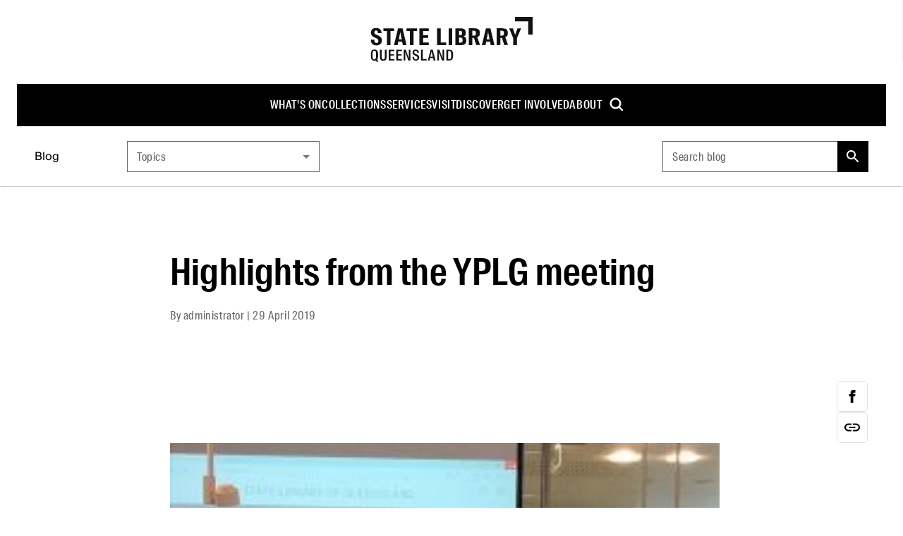

--- FILE ---
content_type: text/html; charset=utf-8
request_url: https://www.slq.qld.gov.au/blog/highlights-yplg-meeting
body_size: 29419
content:
<!DOCTYPE html><html lang="en"><head><meta charSet="utf-8"/><meta name="viewport" content="width=device-width, initial-scale=1"/><title>Highlights from the YPLG meeting | State Library of Queensland</title><meta content="Highlights from the YPLG meeting | State Library of Queensland" name="title"/><meta content="If #MeetingGoals is a hashtag (I just checked - yes, it is) then it definitely applies to the Young Peoples Libraries Group (YPLG) meeting held at State Library of Queensland…" name="description"/><link href="https://www.slq.qld.gov.au/blog/highlights-yplg-meeting" rel="canonical"/><link href="https://www.slq.qld.gov.au/sites/default/files/styles/meta/public/plconnect-files-2019-04-yp-meeting-267x300.jpg?itok=Ha4Wexa7" rel="image_src"/><meta content="State Library of Queensland" property="og:site_name"/><meta content="article" property="og:type"/><meta content="https://www.slq.qld.gov.au/blog/highlights-yplg-meeting" property="og:url"/><meta content="Highlights from the YPLG meeting" property="og:title"/><meta content="If #MeetingGoals is a hashtag (I just checked - yes, it is) then it definitely applies to the Young Peoples Libraries Group (YPLG) meeting held at State Library of Queensland…" property="og:description"/><meta content="https://www.slq.qld.gov.au/sites/default/files/styles/meta/public/plconnect-files-2019-04-yp-meeting-267x300.jpg?itok=Ha4Wexa7" property="og:image"/><meta content="2019-04-29" property="article:published_time"/><meta content="summary" name="twitter:card"/><meta content="If #MeetingGoals is a hashtag (I just checked - yes, it is) then it definitely applies to the Young Peoples Libraries Group (YPLG) meeting held at State Library of Queensland…" name="twitter:description"/><meta content="@slqld" name="twitter:site"/><meta content="Highlights from the YPLG meeting" name="twitter:title"/><meta content="https://www.slq.qld.gov.au/sites/default/files/styles/meta/public/plconnect-files-2019-04-yp-meeting-267x300.jpg?itok=Ha4Wexa7" name="twitter:image"/><meta content="PT2M" name="article:timeRequired"/><script type="application/ld+json">{"@context":"https://schema.org","@type":"BlogPosting","headline":"Highlights from the YPLG meeting","abstract":"","datePublished":"2019-04-29T00:00:00.000+10:00","dateModified":"2020-06-18T10:23:19+1000","author":[{"@type":"Person","name":"administrator"}],"image":{"@type":"ImageObject","contentUrl":"https://www.slq.qld.gov.au/sites/default/files/plconnect-files-2019-04-yp-meeting-267x300.jpg","width":267,"height":300},"thumbnail":{"@type":"ImageObject","contentUrl":"https://www.slq.qld.gov.au/sites/default/files/styles/meta/public/plconnect-files-2019-04-yp-meeting-267x300.jpg?itok=Ha4Wexa7","width":1200,"height":630}}</script><meta name="next-head-count" content="21"/><link rel="stylesheet" href="https://fonts.googleapis.com/css2?family=Material+Symbols+Sharp"/><link rel="stylesheet" href="https://fonts.googleapis.com/css?family=Open+Sans:400,600,800&amp;display=swap"/><link rel="icon" href="/favicon.ico?v=2"/><link rel="stylesheet" href="https://cdnjs.cloudflare.com/ajax/libs/font-awesome/5.15.4/css/all.min.css"/><link data-next-font="" rel="preconnect" href="/" crossorigin="anonymous"/><link rel="preload" href="/_next/static/css/20190f7175758697.css" as="style"/><link rel="stylesheet" href="/_next/static/css/20190f7175758697.css" data-n-g=""/><link rel="preload" href="/_next/static/css/4fd63da8ee5a5233.css" as="style"/><link rel="stylesheet" href="/_next/static/css/4fd63da8ee5a5233.css" data-n-p=""/><noscript data-n-css=""></noscript><script defer="" nomodule="" src="/_next/static/chunks/polyfills-42372ed130431b0a.js"></script><script src="/_next/static/chunks/webpack-ab5076e6e38895de.js" defer=""></script><script src="/_next/static/chunks/framework-e952fed463eb8e34.js" defer=""></script><script src="/_next/static/chunks/main-70cf01e3744e86a8.js" defer=""></script><script src="/_next/static/chunks/pages/_app-ab28f276ddbd5fc2.js" defer=""></script><script src="/_next/static/chunks/18-1d361cfb8480fbf6.js" defer=""></script><script src="/_next/static/chunks/530-fe9bb3f1201fa553.js" defer=""></script><script src="/_next/static/chunks/949-81b87f0016a20ee6.js" defer=""></script><script src="/_next/static/chunks/119-6461f947f607847d.js" defer=""></script><script src="/_next/static/chunks/pages/%5B%5B...path%5D%5D-5ab8e48a19d473f1.js" defer=""></script><script src="/_next/static/NVw6fl9Hxs1CTwpFKhEl4/_buildManifest.js" defer=""></script><script src="/_next/static/NVw6fl9Hxs1CTwpFKhEl4/_ssgManifest.js" defer=""></script></head><body id="parent"><div><!--googleoff: all--><!--noindex--></div><noscript><iframe src="https://www.googletagmanager.com/ns.html?id=GTM-WP2F37" height="0" width="0" style="display:none;visibility:hidden"></iframe></noscript><div id="__next"><div class="theme  slq"><div class="f5f:font-f5f-sans f5f:text-black/80"><style data-emotion="css-global ixiwkf">html{-webkit-font-smoothing:antialiased;-moz-osx-font-smoothing:grayscale;box-sizing:border-box;-webkit-text-size-adjust:100%;}*,*::before,*::after{box-sizing:inherit;}strong,b{font-weight:700;}body{margin:0;color:#000;font-weight:400;line-height:1.5;text-transform:none;font-size:16px;font-family:'Suisse Intl',Arial,sans-serif;background-color:#fff;}@media print{body{background-color:#fff;}}body::backdrop{background-color:#fff;}</style><a href="#main" class="fixed p-8 bg-white shadow z-10000 left-full focus:left-8 focus:top-8">Skip to main content</a><div class="flex flex-col min-h-screen t-body1"><header class="sticky top-0 z-10 bg-white"><style data-emotion="css 1f4vov5">.css-1f4vov5{position:relative;display:-webkit-box;display:-webkit-flex;display:-ms-flexbox;display:flex;-webkit-align-items:center;-webkit-box-align:center;-ms-flex-align:center;align-items:center;padding-left:16px;padding-right:16px;min-height:56px;}@media (min-width:576px){.css-1f4vov5{padding-left:24px;padding-right:24px;}}@media (min-width:0px){@media (orientation: landscape){.css-1f4vov5{min-height:48px;}}}@media (min-width:576px){.css-1f4vov5{min-height:64px;}}</style><div class="MuiToolbar-root MuiToolbar-gutters MuiToolbar-regular tss-q5djba-toolbar min-h-0 css-1f4vov5"><div class="hidden lg:block w-full items-center"><div class="py-24 text-center"><a accessKey="1" href="/"><svg xmlns="http://www.w3.org/2000/svg" width="230" height="64" viewBox="0 0 230 64" fill="currentcolor" class="text-black-93"><path d="M223.7 24.9V6.3h-18.6V0H230v24.9h-6.3zM.6 32.4v-.2h5.1v.2c0 3.1.7 4.5 2.9 4.5s2.6-.9 2.6-3.1-1-2.8-2.8-3.6l-2-.9C2.7 27.6.8 26 .8 22s2.9-6.3 7.2-6.3 7.8 1.8 7.8 7.2c0 .1-5.1.1-5.1.1 0-2.9-.9-3.8-2.7-3.8s-2.2 1-2.2 2.7.5 2.3 1.8 2.9l2.3 1c3.6 1.6 6.4 3 6.4 7.4s-2.9 7.2-7.7 7.2-8-3-8-8ZM23.5 20h-4.9v-3.8h14.9V20h-4.9v20h-5.2V20Zm15.8-3.8h6.3L51.3 40H46l-1-5h-5.4l-1 5h-5.1l5.7-23.8Zm1 15.5h4.1l-2-10.4-2 10.4ZM56.2 20h-4.9v-3.8h14.9V20h-4.9v20h-5.2V20Zm13.4-3.8h13.1V20h-7.9v5.9H82v3.8h-7.2v6.5h7.9V40H69.6V16.2Zm24.9 0h5.2v20h7.9V40H94.5V16.2Zm16.4 0h5.2V40h-5.2V16.2Zm9.6 0h7.1c4.5 0 7.6 1.1 7.6 6s-1.8 4.7-3.4 5.1c2.6.8 4.2 2.5 4.2 5.7 0 5.6-3 7-8 7h-7.4V16.2Zm6.7 9.9c2.2 0 2.7-1.2 2.7-3.3s-.5-3.1-2.7-3.1h-1.5v6.4h1.5Zm.4 10.4c2.7 0 3.1-1.4 3.1-3.6s-.4-3.6-3.3-3.6h-1.7v7.2h1.9Zm19.2-6.8h-2.2v10.2h-5.2V16.1h6.8c6.2 0 8.9 1.4 8.9 6.5s-1.3 4.9-3.6 5.8l3.9 11.4H150l-3.2-10.3Zm-.7-3.2c2.9 0 3.5-.6 3.5-3.4s-.6-3.5-3.5-3.5h-1.5v6.9h1.5Zm17.8-10.3h6.3l5.7 23.8h-5.3l-1-5h-5.4l-1 5h-5.1l5.7-23.8Zm.9 15.5h4.1l-2-10.4-2 10.4Zm21.7-2h-2.2v10.2h-5.2V16.1h6.8c6.2 0 8.9 1.4 8.9 6.5s-1.3 4.9-3.6 5.8l3.9 11.4h-5.4l-3.2-10.3Zm-.7-3.2c2.9 0 3.5-.6 3.5-3.4s-.6-3.5-3.5-3.5h-1.5v6.9h1.5Zm16.7 3.5-5.8-13.8h5.3l3.2 9.3 3.3-9.3h5.2l-6 13.9V40h-5.2v-9.9ZM13.6 55.9v-9.4h2.5v9.6c0 2.8.3 4.1 2.2 4.1s2.2-1.3 2.2-4.1v-9.6H23v9.4c0 4.6-.8 6.1-4.7 6.1s-4.7-1.4-4.7-6.1Zm12.5-9.4h8v1.9h-5.5v4.5h5v1.9h-5v5h5.5v1.9h-8V46.5Zm10.6 0h8v1.9h-5.5v4.5h5v1.9h-5v5h5.5v1.9h-8V46.5Zm10.5 0h3l4.3 12v-12h2.3v15.2h-3l-4.3-12v12h-2.3V46.5ZM59.5 57v-.2H62v.2c0 2.2.8 3.3 2.5 3.3s2.2-.8 2.2-2.3-.8-2-2.1-2.6l-1.6-.8c-2-.9-3.2-1.9-3.2-4.4s1.8-3.9 4.4-3.9 4.6 1.3 4.6 4.4c0 .1-2.4.1-2.4.1 0-1.9-.8-2.8-2.2-2.8s-2 .8-2 2 .5 1.8 1.5 2.2l1.8.8c2.1.9 3.8 1.9 3.8 4.6S67.6 62 64.6 62s-4.9-1.8-4.9-5Zm12.2-10.5h2.5v13.3h5.5v1.9h-8V46.5Zm13.7 0h3l4 15.2h-2.6l-.8-3.5h-4.3l-.8 3.5h-2.4l3.9-15.2Zm-.3 10h3.5l-1.8-7.6-1.8 7.6Zm9.8-10h3l4.3 12v-12h2.3v15.2h-3l-4.3-12v12h-2.3V46.5Zm12.8 0h3.5c3.9 0 6.1 1.4 6.1 6.8V55c0 5.3-2.1 6.7-6.1 6.7h-3.5V46.5Zm3.6 13.5c2.6 0 3.3-1.1 3.3-5.4v-.9c0-4.3-.7-5.4-3.3-5.4h-1.1v11.8h1.1ZM11.1 62.6l-1.6-2.1c.9-1.1 1.4-2.9 1.4-5.4v-2c0-4.7-1.4-6.9-5.1-6.9S.7 48.4.7 53.1v2c0 4.7 1.4 6.9 5.1 6.9s1.3 0 1.9-.2l1.8 2.3 1.8-1.4Zm-8-8.1v-.9c0-3.6.3-5.7 2.5-5.7s2.5 2.1 2.5 5.7v.9c0 3.6-.3 5.7-2.5 5.7s-2.5-2.1-2.5-5.7Z"></path></svg></a></div><div class="bg-black relative z-10"><ul role="menu" class="root-cont flex flex-row flex-wrap gap-x-40 items-center justify-center"><li role="menuitem" class="group"><a class="flex items-center py-18 font-suisse-cond font-500 tracking-.6 text-white uppercase hocus:underline decoration-2 no-underline" href="/whats-on">What&#x27;s on</a></li><li role="menuitem" class="group"><a class="flex items-center py-18 font-suisse-cond font-500 tracking-.6 text-white uppercase hocus:underline decoration-2 no-underline" href="/collections">Collections</a><div class="opacity-0 hidden pointer-events-none group-hocus:block group-hocus:pointer-events-auto group-hocus:opacity-100 group-hocus:translate-y-0 transition-all duration-1000 ease-in"><ul role="menu" class="absolute w-270 list-none bg-black -ml-24 group-hocus:opacity-100 group-hocus:translate-y-0 transition duration-1000 ease-in z-200"><li role="list" class="justify-between w-full py-16"><div role="menuitem" class="tss-vk9deu-secondaryLink block leading-1.3 relative group/child"><a class=" no-underline flex text-white items-center justify-between list-none py-11 pl-25 pr-17 hocus:underline" href="http://onesearch.slq.qld.gov.au"><span class="max-w-200">Catalogue</span></a><ul class="hidden w-270 group-hocus/child:block bg-black-87 absolute left-full top-0"></ul></div><div role="menuitem" class="tss-vk9deu-secondaryLink block leading-1.3 relative group/child"><a class=" no-underline flex text-white items-center justify-between list-none py-11 pl-25 pr-17 hocus:underline" href="/collections/information-collections"><span class="max-w-200">Information collections</span></a><ul class="hidden w-270 group-hocus/child:block bg-black-87 absolute left-full top-0"></ul></div><div role="menuitem" class="tss-vk9deu-secondaryLink block leading-1.3 relative group/child"><a class=" no-underline flex text-white items-center justify-between list-none py-11 pl-25 pr-17 hocus:underline" href="/collections/queensland"><span class="max-w-200">Queensland</span></a><ul class="hidden w-270 group-hocus/child:block bg-black-87 absolute left-full top-0"></ul></div><div role="menuitem" class="tss-vk9deu-secondaryLink block leading-1.3 relative group/child"><a class=" no-underline flex text-white items-center justify-between list-none py-11 pl-25 pr-17 hocus:underline" href="/collections/family-history"><span class="max-w-200">Family history</span></a><ul class="hidden w-270 group-hocus/child:block bg-black-87 absolute left-full top-0"></ul></div><div role="menuitem" class="tss-vk9deu-secondaryLink block leading-1.3 relative group/child"><a class=" no-underline flex text-white items-center justify-between list-none py-11 pl-25 pr-17 hocus:underline" href="/collections/first-nations"><span class="max-w-200">First Nations</span></a><ul class="hidden w-270 group-hocus/child:block bg-black-87 absolute left-full top-0"></ul></div><div role="menuitem" class="tss-vk9deu-secondaryLink block leading-1.3 relative group/child"><a class=" no-underline flex text-white items-center justify-between list-none py-11 pl-25 pr-17 hocus:underline" href="/collections/art-and-design"><span class="max-w-200">Art and design</span></a><ul class="hidden w-270 group-hocus/child:block bg-black-87 absolute left-full top-0"></ul></div><div role="menuitem" class="tss-vk9deu-secondaryLink block leading-1.3 relative group/child"><a class=" no-underline flex text-white items-center justify-between list-none py-11 pl-25 pr-17 hocus:underline" href="/collections/caring-our-collections"><span class="max-w-200">Caring for our collections</span></a><ul class="hidden w-270 group-hocus/child:block bg-black-87 absolute left-full top-0"></ul></div><div role="menuitem" class="tss-vk9deu-secondaryLink block leading-1.3 relative group/child"><a class=" no-underline flex text-white items-center justify-between list-none py-11 pl-25 pr-17 hocus:underline" href="/collections/research"><span class="max-w-200">Research</span></a><ul class="hidden w-270 group-hocus/child:block bg-black-87 absolute left-full top-0"></ul></div></li></ul></div></li><li role="menuitem" class="group"><a class="flex items-center py-18 font-suisse-cond font-500 tracking-.6 text-white uppercase hocus:underline decoration-2 no-underline" href="/services">Services</a><div class="opacity-0 hidden pointer-events-none group-hocus:block group-hocus:pointer-events-auto group-hocus:opacity-100 group-hocus:translate-y-0 transition-all duration-1000 ease-in"><ul role="menu" class="absolute w-270 list-none bg-black -ml-24 group-hocus:opacity-100 group-hocus:translate-y-0 transition duration-1000 ease-in z-200"><li role="list" class="justify-between w-full py-16"><div role="menuitem" class="tss-vk9deu-secondaryLink block leading-1.3 relative group/child"><a class=" no-underline flex text-white items-center justify-between list-none py-11 pl-25 pr-17 hocus:underline" href="/services/using-library"><span class="max-w-200">Using the library</span></a><ul class="hidden w-270 group-hocus/child:block bg-black-87 absolute left-full top-0"></ul></div><div role="menuitem" class="tss-vk9deu-secondaryLink block leading-1.3 relative group/child"><a class=" no-underline flex text-white items-center justify-between list-none py-11 pl-25 pr-17 hocus:underline" href="/services/membership"><span class="max-w-200">Membership</span></a><ul class="hidden w-270 group-hocus/child:block bg-black-87 absolute left-full top-0"></ul></div><div role="menuitem" class="tss-vk9deu-secondaryLink block leading-1.3 relative group/child"><a class=" no-underline flex text-white items-center justify-between list-none py-11 pl-25 pr-17 hocus:underline" href="/services/book-spaces-and-equipment"><span class="max-w-200">Book spaces and equipment</span></a><ul class="hidden w-270 group-hocus/child:block bg-black-87 absolute left-full top-0"></ul></div><div role="menuitem" class="tss-vk9deu-secondaryLink block leading-1.3 relative group/child"><a class=" no-underline flex text-white items-center justify-between list-none py-11 pl-25 pr-17 hocus:underline" href="/services/ask-librarian"><span class="max-w-200">Ask a librarian</span></a><ul class="hidden w-270 group-hocus/child:block bg-black-87 absolute left-full top-0"></ul></div><div role="menuitem" class="tss-vk9deu-secondaryLink block leading-1.3 relative group/child"><a class=" no-underline flex text-white items-center justify-between list-none py-11 pl-25 pr-17 hocus:underline" href="/services/borrow-and-request"><span class="max-w-200">Borrow and request</span></a><ul class="hidden w-270 group-hocus/child:block bg-black-87 absolute left-full top-0"></ul></div><div role="menuitem" class="tss-vk9deu-secondaryLink block leading-1.3 relative group/child"><a class=" no-underline flex text-white items-center justify-between list-none py-11 pl-25 pr-17 hocus:underline" href="/services/computers-internet-and-wi-fi"><span class="max-w-200">Computers and internet</span></a><ul class="hidden w-270 group-hocus/child:block bg-black-87 absolute left-full top-0"></ul></div><div role="menuitem" class="tss-vk9deu-secondaryLink block leading-1.3 relative group/child"><a class=" no-underline flex text-white items-center justify-between list-none py-11 pl-25 pr-17 hocus:underline" href="/services/venue-hire"><span class="max-w-200">Venue hire</span></a><ul class="hidden w-270 group-hocus/child:block bg-black-87 absolute left-full top-0"></ul></div><div role="menuitem" class="tss-vk9deu-secondaryLink block leading-1.3 relative group/child"><a class=" no-underline flex text-white items-center justify-between list-none py-11 pl-25 pr-17 hocus:underline" href="/services/print-copy-and-scan"><span class="max-w-200">Print, copy and scan</span></a><ul class="hidden w-270 group-hocus/child:block bg-black-87 absolute left-full top-0"></ul></div><div role="menuitem" class="tss-vk9deu-secondaryLink block leading-1.3 relative group/child"><a class=" no-underline flex text-white items-center justify-between list-none py-11 pl-25 pr-17 hocus:underline" href="/services/justice-peace"><span class="max-w-200">Justice of the Peace</span></a><ul class="hidden w-270 group-hocus/child:block bg-black-87 absolute left-full top-0"></ul></div><div role="menuitem" class="tss-vk9deu-secondaryLink block leading-1.3 relative group/child"><a class=" no-underline flex text-white items-center justify-between list-none py-11 pl-25 pr-17 hocus:underline" href="/grail"><span class="max-w-200">GRAIL</span></a><ul class="hidden w-270 group-hocus/child:block bg-black-87 absolute left-full top-0"></ul></div></li></ul></div></li><li role="menuitem" class="group"><a class="flex items-center py-18 font-suisse-cond font-500 tracking-.6 text-white uppercase hocus:underline decoration-2 no-underline" href="/visit">Visit</a><div class="opacity-0 hidden pointer-events-none group-hocus:block group-hocus:pointer-events-auto group-hocus:opacity-100 group-hocus:translate-y-0 transition-all duration-1000 ease-in"><ul role="menu" class="absolute w-270 list-none bg-black -ml-24 group-hocus:opacity-100 group-hocus:translate-y-0 transition duration-1000 ease-in z-200"><li role="list" class="justify-between w-full py-16"><div role="menuitem" class="tss-vk9deu-secondaryLink block leading-1.3 relative group/child"><a class=" no-underline flex text-white items-center justify-between list-none py-11 pl-25 pr-17 hocus:underline" href="/visit/getting-here"><span class="max-w-200">Getting here</span></a><ul class="hidden w-270 group-hocus/child:block bg-black-87 absolute left-full top-0"></ul></div><div role="menuitem" class="tss-vk9deu-secondaryLink block leading-1.3 relative group/child"><a class=" no-underline flex text-white items-center justify-between list-none py-11 pl-25 pr-17 hocus:underline" href="/visit/opening-hours"><span class="max-w-200">Opening hours</span></a><ul class="hidden w-270 group-hocus/child:block bg-black-87 absolute left-full top-0"></ul></div><div role="menuitem" class="tss-vk9deu-secondaryLink block leading-1.3 relative group/child"><a class=" no-underline flex text-white items-center justify-between list-none py-11 pl-25 pr-17 hocus:underline" href="/visit/spaces"><span class="max-w-200">Spaces</span></a><ul class="hidden w-270 group-hocus/child:block bg-black-87 absolute left-full top-0"></ul></div><div role="menuitem" class="tss-vk9deu-secondaryLink block leading-1.3 relative group/child"><a class=" no-underline flex text-white items-center justify-between list-none py-11 pl-25 pr-17 hocus:underline" href="/visit/maps-level"><span class="max-w-200">Maps by level</span></a><ul class="hidden w-270 group-hocus/child:block bg-black-87 absolute left-full top-0"></ul></div><div role="menuitem" class="tss-vk9deu-secondaryLink block leading-1.3 relative group/child"><a class=" no-underline flex text-white items-center justify-between list-none py-11 pl-25 pr-17 hocus:underline" href="/visit/food-and-facilities"><span class="max-w-200">Food and facilities</span></a><ul class="hidden w-270 group-hocus/child:block bg-black-87 absolute left-full top-0"></ul></div><div role="menuitem" class="tss-vk9deu-secondaryLink block leading-1.3 relative group/child"><a class=" no-underline flex text-white items-center justify-between list-none py-11 pl-25 pr-17 hocus:underline" href="/visit/access-and-inclusion"><span class="max-w-200">Access and inclusion</span></a><ul class="hidden w-270 group-hocus/child:block bg-black-87 absolute left-full top-0"></ul></div></li></ul></div></li><li role="menuitem" class="group"><a class="flex items-center py-18 font-suisse-cond font-500 tracking-.6 text-white uppercase hocus:underline decoration-2 no-underline" href="/discover">Discover</a><div class="opacity-0 hidden pointer-events-none group-hocus:block group-hocus:pointer-events-auto group-hocus:opacity-100 group-hocus:translate-y-0 transition-all duration-1000 ease-in"><ul role="menu" class="absolute w-270 list-none bg-black -ml-24 group-hocus:opacity-100 group-hocus:translate-y-0 transition duration-1000 ease-in z-200"><li role="list" class="justify-between w-full py-16"><div role="menuitem" class="tss-vk9deu-secondaryLink block leading-1.3 relative group/child"><a class=" no-underline flex text-white items-center justify-between list-none py-11 pl-25 pr-17 hocus:underline" href="/blog"><span class="max-w-200">Blog</span></a><ul class="hidden w-270 group-hocus/child:block bg-black-87 absolute left-full top-0"></ul></div><div role="menuitem" class="tss-vk9deu-secondaryLink block leading-1.3 relative group/child"><a class=" no-underline flex text-white items-center justify-between list-none py-11 pl-25 pr-17 hocus:underline" href="/discover/children-and-families"><span class="max-w-200">Children and families</span></a><ul class="hidden w-270 group-hocus/child:block bg-black-87 absolute left-full top-0"></ul></div><div role="menuitem" class="tss-vk9deu-secondaryLink block leading-1.3 relative group/child"><a class=" no-underline flex text-white items-center justify-between list-none py-11 pl-25 pr-17 hocus:underline" href="/discover/digital-and-you"><span class="max-w-200">Digital and You</span></a><ul class="hidden w-270 group-hocus/child:block bg-black-87 absolute left-full top-0"></ul></div><div role="menuitem" class="tss-vk9deu-secondaryLink block leading-1.3 relative group/child"><a class=" no-underline flex text-white items-center justify-between list-none py-11 pl-25 pr-17 hocus:underline" href="/discover/exhibitions"><span class="max-w-200">Exhibitions</span></a><ul class="hidden w-270 group-hocus/child:block bg-black-87 absolute left-full top-0"></ul></div><div role="menuitem" class="tss-vk9deu-secondaryLink block leading-1.3 relative group/child"><a class=" no-underline flex text-white items-center justify-between list-none py-11 pl-25 pr-17 hocus:underline" href="/discover/first-nations-cultures"><span class="max-w-200">First Nations cultures</span></a><ul class="hidden w-270 group-hocus/child:block bg-black-87 absolute left-full top-0"></ul></div><div role="menuitem" class="tss-vk9deu-secondaryLink block leading-1.3 relative group/child"><a class=" no-underline flex text-white items-center justify-between list-none py-11 pl-25 pr-17 hocus:underline" href="/discover/makers-and-designers"><span class="max-w-200">Makers and designers</span></a><ul class="hidden w-270 group-hocus/child:block bg-black-87 absolute left-full top-0"></ul></div><div role="menuitem" class="tss-vk9deu-secondaryLink block leading-1.3 relative group/child"><a class=" no-underline flex text-white items-center justify-between list-none py-11 pl-25 pr-17 hocus:underline" href="/discover/public-libraries-ikcs"><span class="max-w-200">Discover your local library</span></a><ul class="hidden w-270 group-hocus/child:block bg-black-87 absolute left-full top-0"></ul></div><div role="menuitem" class="tss-vk9deu-secondaryLink block leading-1.3 relative group/child"><a class=" no-underline flex text-white items-center justify-between list-none py-11 pl-25 pr-17 hocus:underline" href="/discover/queensland-stories"><span class="max-w-200">Queensland stories</span></a><ul class="hidden w-270 group-hocus/child:block bg-black-87 absolute left-full top-0"></ul></div><div role="menuitem" class="tss-vk9deu-secondaryLink block leading-1.3 relative group/child"><a class=" no-underline flex text-white items-center justify-between list-none py-11 pl-25 pr-17 hocus:underline" href="/discover/readers-and-writers"><span class="max-w-200">Readers and writers</span></a><ul class="hidden w-270 group-hocus/child:block bg-black-87 absolute left-full top-0"></ul></div><div role="menuitem" class="tss-vk9deu-secondaryLink block leading-1.3 relative group/child"><a class=" no-underline flex text-white items-center justify-between list-none py-11 pl-25 pr-17 hocus:underline" href="/discover/teachers-and-students"><span class="max-w-200">Teachers and students</span></a><ul class="hidden w-270 group-hocus/child:block bg-black-87 absolute left-full top-0"></ul></div></li></ul></div></li><li role="menuitem" class="group"><a class="flex items-center py-18 font-suisse-cond font-500 tracking-.6 text-white uppercase hocus:underline decoration-2 no-underline" href="/get-involved">Get involved</a><div class="opacity-0 hidden pointer-events-none group-hocus:block group-hocus:pointer-events-auto group-hocus:opacity-100 group-hocus:translate-y-0 transition-all duration-1000 ease-in"><ul role="menu" class="absolute w-270 list-none bg-black -ml-24 group-hocus:opacity-100 group-hocus:translate-y-0 transition duration-1000 ease-in z-200"><li role="list" class="justify-between w-full py-16"><div role="menuitem" class="tss-vk9deu-secondaryLink block leading-1.3 relative group/child"><a class=" no-underline flex text-white items-center justify-between list-none py-11 pl-25 pr-17 hocus:underline" href="/get-involved/awards-and-fellowships"><span class="max-w-200">Awards and fellowships</span></a><ul class="hidden w-270 group-hocus/child:block bg-black-87 absolute left-full top-0"></ul></div><div role="menuitem" class="tss-vk9deu-secondaryLink block leading-1.3 relative group/child"><a class=" no-underline flex text-white items-center justify-between list-none py-11 pl-25 pr-17 hocus:underline" href="/get-involved/caring-your-collections"><span class="max-w-200">Caring for your collections</span></a><ul class="hidden w-270 group-hocus/child:block bg-black-87 absolute left-full top-0"></ul></div><div role="menuitem" class="tss-vk9deu-secondaryLink block leading-1.3 relative group/child"><a class=" no-underline flex text-white items-center justify-between list-none py-11 pl-25 pr-17 hocus:underline" href="/get-involved/contribute-collections"><span class="max-w-200">Contribute to collections</span></a><ul class="hidden w-270 group-hocus/child:block bg-black-87 absolute left-full top-0"></ul></div><div role="menuitem" class="tss-vk9deu-secondaryLink block leading-1.3 relative group/child"><a class=" no-underline flex text-white items-center justify-between list-none py-11 pl-25 pr-17 hocus:underline" href="/foundation"><span class="max-w-200">Donate</span></a><ul class="hidden w-270 group-hocus/child:block bg-black-87 absolute left-full top-0"></ul></div><div role="menuitem" class="tss-vk9deu-secondaryLink block leading-1.3 relative group/child"><a class=" no-underline flex text-white items-center justify-between list-none py-11 pl-25 pr-17 hocus:underline" href="/get-involved/volunteer"><span class="max-w-200">Volunteer</span></a><ul class="hidden w-270 group-hocus/child:block bg-black-87 absolute left-full top-0"></ul></div></li></ul></div></li><li role="menuitem" class="group"><a class="flex items-center py-18 font-suisse-cond font-500 tracking-.6 text-white uppercase hocus:underline decoration-2 no-underline" href="/about">About</a><div class="opacity-0 hidden pointer-events-none group-hocus:block group-hocus:pointer-events-auto group-hocus:opacity-100 group-hocus:translate-y-0 transition-all duration-1000 ease-in"><ul role="menu" class="absolute w-270 list-none bg-black -ml-24 group-hocus:opacity-100 group-hocus:translate-y-0 transition duration-1000 ease-in z-200"><li role="list" class="justify-between w-full py-16"><div role="menuitem" class="tss-vk9deu-secondaryLink block leading-1.3 relative group/child"><a class=" no-underline flex text-white items-center justify-between list-none py-11 pl-25 pr-17 hocus:underline" href="/about/contact-us"><span class="max-w-200">Contact us</span></a><ul class="hidden w-270 group-hocus/child:block bg-black-87 absolute left-full top-0"></ul></div><div role="menuitem" class="tss-vk9deu-secondaryLink block leading-1.3 relative group/child"><a class=" no-underline flex text-white items-center justify-between list-none py-11 pl-25 pr-17 hocus:underline" href="/about/corporate-information"><span class="max-w-200">Corporate information</span></a><ul class="hidden w-270 group-hocus/child:block bg-black-87 absolute left-full top-0"></ul></div><div role="menuitem" class="tss-vk9deu-secondaryLink block leading-1.3 relative group/child"><a class=" no-underline flex text-white items-center justify-between list-none py-11 pl-25 pr-17 hocus:underline" href="/about/jobs-and-employment"><span class="max-w-200">Jobs and employment</span></a><ul class="hidden w-270 group-hocus/child:block bg-black-87 absolute left-full top-0"></ul></div><div role="menuitem" class="tss-vk9deu-secondaryLink block leading-1.3 relative group/child"><a class=" no-underline flex text-white items-center justify-between list-none py-11 pl-25 pr-17 hocus:underline" href="/about/news-and-media"><span class="max-w-200">News and media</span></a><ul class="hidden w-270 group-hocus/child:block bg-black-87 absolute left-full top-0"></ul></div><div role="menuitem" class="tss-vk9deu-secondaryLink block leading-1.3 relative group/child"><a class=" no-underline flex text-white items-center justify-between list-none py-11 pl-25 pr-17 hocus:underline" href="/about/partnerships-and-collaborations"><span class="max-w-200">Partnerships and collaborations</span></a><ul class="hidden w-270 group-hocus/child:block bg-black-87 absolute left-full top-0"></ul></div><div role="menuitem" class="tss-vk9deu-secondaryLink block leading-1.3 relative group/child"><a class=" no-underline flex text-white items-center justify-between list-none py-11 pl-25 pr-17 hocus:underline" href="/about/pay-invoice"><span class="max-w-200">Pay an invoice</span></a><ul class="hidden w-270 group-hocus/child:block bg-black-87 absolute left-full top-0"></ul></div><div role="menuitem" class="tss-vk9deu-secondaryLink block leading-1.3 relative group/child"><a class=" no-underline flex text-white items-center justify-between list-none py-11 pl-25 pr-17 hocus:underline" href="/foundation"><span class="max-w-200">Queensland Library Foundation</span></a><ul class="hidden w-270 group-hocus/child:block bg-black-87 absolute left-full top-0"></ul></div></li></ul></div></li><li role="menuitem"><style data-emotion="css f0h2n9">.css-f0h2n9{text-align:center;-webkit-flex:0 0 auto;-ms-flex:0 0 auto;flex:0 0 auto;font-size:2.4rem;padding:8px;border-radius:50%;overflow:visible;color:rgba(0, 0, 0, 0.54);-webkit-transition:background-color 150ms cubic-bezier(0.4, 0, 0.2, 1) 0ms;transition:background-color 150ms cubic-bezier(0.4, 0, 0.2, 1) 0ms;padding:10px;font-family:'Suisse Intl',Arial,sans-serif;}.css-f0h2n9:hover{background-color:rgba(0, 0, 0, 0.04);}@media (hover: none){.css-f0h2n9:hover{background-color:transparent;}}.css-f0h2n9.Mui-disabled{background-color:transparent;color:rgba(0, 0, 0, 0.26);}.css-f0h2n9:focus,.css-f0h2n9:hover{background-color:#0000001f;}</style><style data-emotion="css 11j3wi8">.css-11j3wi8{display:-webkit-inline-box;display:-webkit-inline-flex;display:-ms-inline-flexbox;display:inline-flex;-webkit-align-items:center;-webkit-box-align:center;-ms-flex-align:center;align-items:center;-webkit-box-pack:center;-ms-flex-pack:center;-webkit-justify-content:center;justify-content:center;position:relative;box-sizing:border-box;-webkit-tap-highlight-color:transparent;background-color:transparent;outline:0;border:0;margin:0;border-radius:0;padding:0;cursor:pointer;-webkit-user-select:none;-moz-user-select:none;-ms-user-select:none;user-select:none;vertical-align:middle;-moz-appearance:none;-webkit-appearance:none;-webkit-text-decoration:none;text-decoration:none;color:inherit;text-align:center;-webkit-flex:0 0 auto;-ms-flex:0 0 auto;flex:0 0 auto;font-size:2.4rem;padding:8px;border-radius:50%;overflow:visible;color:rgba(0, 0, 0, 0.54);-webkit-transition:background-color 150ms cubic-bezier(0.4, 0, 0.2, 1) 0ms;transition:background-color 150ms cubic-bezier(0.4, 0, 0.2, 1) 0ms;padding:10px;font-family:'Suisse Intl',Arial,sans-serif;}.css-11j3wi8::-moz-focus-inner{border-style:none;}.css-11j3wi8.Mui-disabled{pointer-events:none;cursor:default;}@media print{.css-11j3wi8{-webkit-print-color-adjust:exact;color-adjust:exact;}}.css-11j3wi8:hover{background-color:rgba(0, 0, 0, 0.04);}@media (hover: none){.css-11j3wi8:hover{background-color:transparent;}}.css-11j3wi8.Mui-disabled{background-color:transparent;color:rgba(0, 0, 0, 0.26);}.css-11j3wi8:focus,.css-11j3wi8:hover{background-color:#0000001f;}</style><button class="MuiButtonBase-root MuiIconButton-root MuiIconButton-sizeMedium bg-transparent focus:bg-transparent rounded-2 focus-visible:outline-white focus-visible:outline-1 focus-visible:outline css-11j3wi8" tabindex="0" type="button" aria-label="Open search dropdown" accessKey="5"><svg xmlns="http://www.w3.org/2000/svg" width="24" height="24" viewBox="0 0 24 24" style="enable-background:new 0 0 24 24" xml:space="preserve" stroke="#fff" fill="#fff"><path d="M9.5 17.1c1.7 0 3.3-.6 4.7-1.6l4.6 4.6 1.2-1.2-4.6-4.6c1.4-1.8 1.9-4.1 1.4-6.4-.5-2.2-2-4.1-4.1-5.1s-4.5-1-6.5 0c-2.1 1-3.6 2.9-4.1 5.1-.5 2.2 0 4.6 1.5 6.4s3.6 2.8 5.9 2.8zm0-13.4c1.5 0 3 .6 4.1 1.7 1.1 1.1 1.7 2.6 1.7 4.1 0 1.5-.6 3-1.7 4.1s-2.6 1.7-4.1 1.7c-1.5 0-3-.6-4.1-1.7S3.7 11 3.7 9.5c0-1.5.6-3 1.7-4.1C6.5 4.3 8 3.7 9.5 3.7z"></path></svg></button></li></ul></div></div><div class="w-full lg:hidden"><div class="flex w-full bg-white justify-between items-center text-center border-b border-black-16 overflow-auto"><div class="flex grow basis-0 justify-start"><style data-emotion="css 120tjwr">.css-120tjwr{text-align:center;-webkit-flex:0 0 auto;-ms-flex:0 0 auto;flex:0 0 auto;font-size:2.4rem;padding:8px;border-radius:50%;overflow:visible;color:rgba(0, 0, 0, 0.54);-webkit-transition:background-color 150ms cubic-bezier(0.4, 0, 0.2, 1) 0ms;transition:background-color 150ms cubic-bezier(0.4, 0, 0.2, 1) 0ms;color:inherit;padding:10px;font-family:'Suisse Intl',Arial,sans-serif;}.css-120tjwr:hover{background-color:rgba(0, 0, 0, 0.04);}@media (hover: none){.css-120tjwr:hover{background-color:transparent;}}.css-120tjwr.Mui-disabled{background-color:transparent;color:rgba(0, 0, 0, 0.26);}.css-120tjwr:focus,.css-120tjwr:hover{background-color:#0000001f;}</style><style data-emotion="css zihwhp">.css-zihwhp{display:-webkit-inline-box;display:-webkit-inline-flex;display:-ms-inline-flexbox;display:inline-flex;-webkit-align-items:center;-webkit-box-align:center;-ms-flex-align:center;align-items:center;-webkit-box-pack:center;-ms-flex-pack:center;-webkit-justify-content:center;justify-content:center;position:relative;box-sizing:border-box;-webkit-tap-highlight-color:transparent;background-color:transparent;outline:0;border:0;margin:0;border-radius:0;padding:0;cursor:pointer;-webkit-user-select:none;-moz-user-select:none;-ms-user-select:none;user-select:none;vertical-align:middle;-moz-appearance:none;-webkit-appearance:none;-webkit-text-decoration:none;text-decoration:none;color:inherit;text-align:center;-webkit-flex:0 0 auto;-ms-flex:0 0 auto;flex:0 0 auto;font-size:2.4rem;padding:8px;border-radius:50%;overflow:visible;color:rgba(0, 0, 0, 0.54);-webkit-transition:background-color 150ms cubic-bezier(0.4, 0, 0.2, 1) 0ms;transition:background-color 150ms cubic-bezier(0.4, 0, 0.2, 1) 0ms;color:inherit;padding:10px;font-family:'Suisse Intl',Arial,sans-serif;}.css-zihwhp::-moz-focus-inner{border-style:none;}.css-zihwhp.Mui-disabled{pointer-events:none;cursor:default;}@media print{.css-zihwhp{-webkit-print-color-adjust:exact;color-adjust:exact;}}.css-zihwhp:hover{background-color:rgba(0, 0, 0, 0.04);}@media (hover: none){.css-zihwhp:hover{background-color:transparent;}}.css-zihwhp.Mui-disabled{background-color:transparent;color:rgba(0, 0, 0, 0.26);}.css-zihwhp:focus,.css-zihwhp:hover{background-color:#0000001f;}</style><button class="MuiButtonBase-root MuiIconButton-root MuiIconButton-colorInherit MuiIconButton-sizeMedium gap-x-8 pl-18 rounded-0 css-zihwhp" tabindex="0" type="button" aria-label="Open menu"><svg width="24" height="24" viewBox="0 0 24 24" fill="none" xmlns="http://www.w3.org/2000/svg" color="primary"><path fill-rule="evenodd" clip-rule="evenodd" d="M2 7.222h20V5H2v2.222zm0 5.555h20v-2.222H2v2.222zm0 5.556h20v-2.222H2v2.222z" fill="#000"></path></svg><p class="t-body2 text-black">Menu</p></button></div><a class="py-12 text-0" href="/"><svg xmlns="http://www.w3.org/2000/svg" width="87.8" height="56" viewBox="0 0 87.8 56" fill="currentcolor" class="text-black-93"><path d="M83.7 16.1v-12h-12V0h16.1v16.1h-4.1zm-59.5 4.8c0-.1 3.3-.1 3.3-.1 0 2.2.4 3 1.8 3s1.7-.6 1.7-2-.7-1.8-1.8-2.3l-1.3-.6c-2.4-1.1-3.6-2.1-3.6-4.7s1.9-4 4.7-4 5 1.2 5 4.6h-3.3c0-1.9-.6-2.5-1.8-2.5s-1.4.6-1.4 1.7.3 1.5 1.2 1.9l1.5.7c2.3 1 4.1 1.9 4.1 4.8s-1.9 4.7-5 4.7-5.2-1.9-5.2-5.1Zm14.9-8H36v-2.5h9.6v2.5h-3.1v12.9h-3.4V12.9Zm10.2-2.4h4.1l3.7 15.4h-3.4l-.6-3.2h-3.5l-.6 3.2h-3.3l3.7-15.4Zm.6 10h2.6l-1.3-6.7-1.3 6.7Zm10.3-7.6h-3.1v-2.5h9.6v2.5h-3.1v12.9h-3.4V12.9Zm8.6-2.4h8.5V13h-5.1v3.8h4.6v2.5h-4.6v4.2h5.1V26h-8.5V10.6ZM.3 29.2h3.4v12.9h5.1v2.5H.3V29.2Zm10.6 0h3.4v15.4h-3.4V29.2Zm6.2 0h4.6c2.9 0 4.9.7 4.9 3.9s-1.2 3-2.2 3.3c1.7.5 2.7 1.6 2.7 3.7 0 3.6-1.9 4.5-5.2 4.5h-4.8V29.2Zm4.3 6.4c1.4 0 1.8-.8 1.8-2.1s-.3-2-1.8-2h-1v4.2h1Zm.3 6.7c1.8 0 2-.9 2-2.3s-.2-2.3-2.1-2.3h-1.1v4.6h1.2ZM34.1 38h-1.4v6.6h-3.4V29.2h4.4c4 0 5.8.9 5.8 4.2s-.8 3.2-2.3 3.8l2.5 7.4h-3.5L34.1 38Zm-.5-2.1c1.9 0 2.3-.4 2.3-2.2s-.4-2.2-2.3-2.2h-1V36h1Zm11.5-6.7h4.1l3.7 15.4h-3.4l-.6-3.2h-3.5l-.6 3.2h-3.3l3.7-15.4Zm.6 10h2.6L47 32.5l-1.3 6.7Zm14-1.2h-1.4v6.6h-3.4V29.2h4.4c4 0 5.8.9 5.8 4.2s-.8 3.2-2.3 3.8l2.5 7.4h-3.5L59.7 38Zm-.4-2.1c1.9 0 2.3-.4 2.3-2.2s-.4-2.2-2.3-2.2h-1V36h1Zm10.8 2.3-3.8-8.9h3.4l2.1 6 2.2-6h3.3l-3.9 9v6.4H70v-6.4Zm-64 14.1V48h1.1v4.4c0 1.3.1 1.9 1 1.9s1-.6 1-1.9V48h1.1v4.3c0 2.1-.4 2.8-2.1 2.8s-2.1-.7-2.1-2.8Zm5.7-4.3h3.6v.9h-2.5V51h2.3v.9h-2.3v2.3h2.5v.9h-3.6v-6.9Zm4.8 0h3.6v.9h-2.5V51H20v.9h-2.3v2.3h2.5v.9h-3.6v-6.9Zm4.9 0h1.3l2 5.5V48h1v6.9h-1.3l-2-5.5v5.5h-1V48Zm5.5 4.8h1.1c0 1.1.4 1.6 1.1 1.6s1-.4 1-1.1-.3-.9-.9-1.2l-.7-.3c-.9-.4-1.5-.9-1.5-2s.8-1.8 2-1.8 2.1.6 2.1 2h-1.1c0-.9-.4-1.3-1-1.3s-.9.4-.9.9.2.8.7 1l.8.4c.9.4 1.7.9 1.7 2.1s-.8 2-2.1 2-2.2-.8-2.2-2.3Zm5.6-4.8h1.1v6.1h2.5v.9h-3.6v-6.9Zm6.3 0h1.4l1.8 6.9h-1.2l-.4-1.6h-2l-.4 1.6H37l1.8-6.9Zm-.1 4.6h1.6l-.8-3.5-.8 3.5Zm4.4-4.6h1.3l2 5.5V48h1v6.9h-1.3l-2-5.5v5.5h-1V48Zm5.9 0h1.6c1.8 0 2.8.6 2.8 3.1v.8c0 2.4-1 3.1-2.8 3.1h-1.6v-6.9Zm1.6 6.2c1.2 0 1.5-.5 1.5-2.5v-.4c0-2-.3-2.5-1.5-2.5h-.5v5.4h.5ZM4.9 55.4l-.7-1c.4-.5.6-1.3.6-2.5V51c0-2.2-.7-3.1-2.3-3.1S.2 48.9.2 51v.9c0 2.2.6 3.1 2.3 3.1s.6 0 .9-.1l.8 1 .8-.6Zm-3.6-3.7v-.4c0-1.6.2-2.6 1.1-2.6s1.1.9 1.1 2.6v.4c0 1.6-.2 2.6-1.1 2.6s-1.1-.9-1.1-2.6Z"></path></svg></a><div class="flex pr-10 grow basis-0 justify-end"><button class="MuiButtonBase-root MuiIconButton-root MuiIconButton-sizeMedium bg-white cursor-pointer css-11j3wi8" tabindex="0" type="button"><svg xmlns="http://www.w3.org/2000/svg" width="24" height="24" viewBox="0 0 24 24" style="enable-background:new 0 0 24 24" xml:space="preserve" stroke="#000" fill="#000"><path d="M9.5 17.1c1.7 0 3.3-.6 4.7-1.6l4.6 4.6 1.2-1.2-4.6-4.6c1.4-1.8 1.9-4.1 1.4-6.4-.5-2.2-2-4.1-4.1-5.1s-4.5-1-6.5 0c-2.1 1-3.6 2.9-4.1 5.1-.5 2.2 0 4.6 1.5 6.4s3.6 2.8 5.9 2.8zm0-13.4c1.5 0 3 .6 4.1 1.7 1.1 1.1 1.7 2.6 1.7 4.1 0 1.5-.6 3-1.7 4.1s-2.6 1.7-4.1 1.7c-1.5 0-3-.6-4.1-1.7S3.7 11 3.7 9.5c0-1.5.6-3 1.7-4.1C6.5 4.3 8 3.7 9.5 3.7z"></path></svg></button></div></div><style data-emotion="css a3xyjy">.css-a3xyjy{z-index:1200;}</style></div></div></header><main id="main" class="flex grow flex-col"><div class="text-black py-20 items-center border border-transparent border-b-black/20"><div class="root-cont flex relative md:max-h-96 flex-col md:flex-row gap-16 justify-between md:items-center"><div class="flex flex-col md:flex-row space-y-24 md:space-y-0 md:items-center"><style data-emotion="css 12kfiv4">.css-12kfiv4{font-weight:500;line-height:1.3;text-transform:none;font-family:'Suisse Intl Cond',Arial,sans-serif;font-size:16px;letter-spacing:0.2px;min-width:64px;padding:6px 8px;border-radius:4px;-webkit-transition:background-color 250ms cubic-bezier(0.4, 0, 0.2, 1) 0ms,box-shadow 250ms cubic-bezier(0.4, 0, 0.2, 1) 0ms,border-color 250ms cubic-bezier(0.4, 0, 0.2, 1) 0ms,color 250ms cubic-bezier(0.4, 0, 0.2, 1) 0ms;transition:background-color 250ms cubic-bezier(0.4, 0, 0.2, 1) 0ms,box-shadow 250ms cubic-bezier(0.4, 0, 0.2, 1) 0ms,border-color 250ms cubic-bezier(0.4, 0, 0.2, 1) 0ms,color 250ms cubic-bezier(0.4, 0, 0.2, 1) 0ms;color:#000;border-radius:5px;box-shadow:none;height:44px;font-weight:unset;line-height:unset;text-transform:none;font-family:unset;font-size:unset;font-style:unset;letter-spacing:unset;color:#0061ff;display:-webkit-inline-box;display:-webkit-inline-flex;display:-ms-inline-flexbox;display:inline-flex;min-width:0;height:auto;padding:0;border-radius:0;vertical-align:initial;-webkit-text-decoration:underline #0000001f;text-decoration:underline #0000001f;border:0 solid #0000001f;-webkit-user-select:auto;-moz-user-select:auto;-ms-user-select:auto;user-select:auto;}.css-12kfiv4:hover{-webkit-text-decoration:none;text-decoration:none;background-color:rgba(0, 0, 0, 0.04);}@media (hover: none){.css-12kfiv4:hover{background-color:transparent;}}.css-12kfiv4.Mui-disabled{color:rgba(0, 0, 0, 0.26);}.css-12kfiv4:hover,.css-12kfiv4:focus{box-shadow:none;-webkit-text-decoration:underline;text-decoration:underline;}.css-12kfiv4:visited{color:#3400a7;}.css-12kfiv4:hover,.css-12kfiv4:focus{text-decoration-color:currentcolor;background:none;}</style><style data-emotion="css 1ryrqls">.css-1ryrqls{display:-webkit-inline-box;display:-webkit-inline-flex;display:-ms-inline-flexbox;display:inline-flex;-webkit-align-items:center;-webkit-box-align:center;-ms-flex-align:center;align-items:center;-webkit-box-pack:center;-ms-flex-pack:center;-webkit-justify-content:center;justify-content:center;position:relative;box-sizing:border-box;-webkit-tap-highlight-color:transparent;background-color:transparent;outline:0;border:0;margin:0;border-radius:0;padding:0;cursor:pointer;-webkit-user-select:none;-moz-user-select:none;-ms-user-select:none;user-select:none;vertical-align:middle;-moz-appearance:none;-webkit-appearance:none;-webkit-text-decoration:none;text-decoration:none;color:inherit;font-weight:500;line-height:1.3;text-transform:none;font-family:'Suisse Intl Cond',Arial,sans-serif;font-size:16px;letter-spacing:0.2px;min-width:64px;padding:6px 8px;border-radius:4px;-webkit-transition:background-color 250ms cubic-bezier(0.4, 0, 0.2, 1) 0ms,box-shadow 250ms cubic-bezier(0.4, 0, 0.2, 1) 0ms,border-color 250ms cubic-bezier(0.4, 0, 0.2, 1) 0ms,color 250ms cubic-bezier(0.4, 0, 0.2, 1) 0ms;transition:background-color 250ms cubic-bezier(0.4, 0, 0.2, 1) 0ms,box-shadow 250ms cubic-bezier(0.4, 0, 0.2, 1) 0ms,border-color 250ms cubic-bezier(0.4, 0, 0.2, 1) 0ms,color 250ms cubic-bezier(0.4, 0, 0.2, 1) 0ms;color:#000;border-radius:5px;box-shadow:none;height:44px;font-weight:unset;line-height:unset;text-transform:none;font-family:unset;font-size:unset;font-style:unset;letter-spacing:unset;color:#0061ff;display:-webkit-inline-box;display:-webkit-inline-flex;display:-ms-inline-flexbox;display:inline-flex;min-width:0;height:auto;padding:0;border-radius:0;vertical-align:initial;-webkit-text-decoration:underline #0000001f;text-decoration:underline #0000001f;border:0 solid #0000001f;-webkit-user-select:auto;-moz-user-select:auto;-ms-user-select:auto;user-select:auto;}.css-1ryrqls::-moz-focus-inner{border-style:none;}.css-1ryrqls.Mui-disabled{pointer-events:none;cursor:default;}@media print{.css-1ryrqls{-webkit-print-color-adjust:exact;color-adjust:exact;}}.css-1ryrqls:hover{-webkit-text-decoration:none;text-decoration:none;background-color:rgba(0, 0, 0, 0.04);}@media (hover: none){.css-1ryrqls:hover{background-color:transparent;}}.css-1ryrqls.Mui-disabled{color:rgba(0, 0, 0, 0.26);}.css-1ryrqls:hover,.css-1ryrqls:focus{box-shadow:none;-webkit-text-decoration:underline;text-decoration:underline;}.css-1ryrqls:visited{color:#3400a7;}.css-1ryrqls:hover,.css-1ryrqls:focus{text-decoration-color:currentcolor;background:none;}</style><a class="MuiButtonBase-root MuiButton-root MuiButton-text MuiButton-textPrimary MuiButton-sizeMedium MuiButton-textSizeMedium MuiButton-colorPrimary MuiButton-root MuiButton-text MuiButton-textPrimary MuiButton-sizeMedium MuiButton-textSizeMedium MuiButton-colorPrimary group w-fit t-h2 shrink-0 no-underline text-black md:pr-96 css-1ryrqls" tabindex="0" href="/blog">Blog</a><style data-emotion="css 1q91rpe">.css-1q91rpe{display:-webkit-inline-box;display:-webkit-inline-flex;display:-ms-inline-flexbox;display:inline-flex;-webkit-flex-direction:column;-ms-flex-direction:column;flex-direction:column;position:relative;min-width:0;padding:0;margin:0;border:0;vertical-align:top;}.css-1q91rpe .MuiIconButton-root:not(.MuiCheckbox-root){border-radius:0;}</style><div class="MuiFormControl-root w-full md:w-273 h-full relative css-1q91rpe"><style data-emotion="css 1f9jlo2">.css-1f9jlo2{display:block;transform-origin:top left;white-space:nowrap;overflow:hidden;text-overflow:ellipsis;max-width:calc(100% - 24px);position:absolute;left:0;top:0;-webkit-transform:translate(14px, 16px) scale(1);-moz-transform:translate(14px, 16px) scale(1);-ms-transform:translate(14px, 16px) scale(1);transform:translate(14px, 16px) scale(1);-webkit-transition:color 200ms cubic-bezier(0.0, 0, 0.2, 1) 0ms,-webkit-transform 200ms cubic-bezier(0.0, 0, 0.2, 1) 0ms,max-width 200ms cubic-bezier(0.0, 0, 0.2, 1) 0ms;transition:color 200ms cubic-bezier(0.0, 0, 0.2, 1) 0ms,transform 200ms cubic-bezier(0.0, 0, 0.2, 1) 0ms,max-width 200ms cubic-bezier(0.0, 0, 0.2, 1) 0ms;z-index:1;pointer-events:none;font-family:'Suisse Intl Cond',Arial,sans-serif;letter-spacing:0.5px;-webkit-transform:translate(14px, 10.5px) scale(1);-moz-transform:translate(14px, 10.5px) scale(1);-ms-transform:translate(14px, 10.5px) scale(1);transform:translate(14px, 10.5px) scale(1);}.css-1f9jlo2.Mui-focused{color:#0061ff;}</style><style data-emotion="css omid6l">.css-omid6l{color:#666666;font-weight:400;line-height:1.4375em;text-transform:none;font-size:16px;font-family:'Suisse Intl',Arial,sans-serif;padding:0;position:relative;display:block;transform-origin:top left;white-space:nowrap;overflow:hidden;text-overflow:ellipsis;max-width:calc(100% - 24px);position:absolute;left:0;top:0;-webkit-transform:translate(14px, 16px) scale(1);-moz-transform:translate(14px, 16px) scale(1);-ms-transform:translate(14px, 16px) scale(1);transform:translate(14px, 16px) scale(1);-webkit-transition:color 200ms cubic-bezier(0.0, 0, 0.2, 1) 0ms,-webkit-transform 200ms cubic-bezier(0.0, 0, 0.2, 1) 0ms,max-width 200ms cubic-bezier(0.0, 0, 0.2, 1) 0ms;transition:color 200ms cubic-bezier(0.0, 0, 0.2, 1) 0ms,transform 200ms cubic-bezier(0.0, 0, 0.2, 1) 0ms,max-width 200ms cubic-bezier(0.0, 0, 0.2, 1) 0ms;z-index:1;pointer-events:none;font-family:'Suisse Intl Cond',Arial,sans-serif;letter-spacing:0.5px;-webkit-transform:translate(14px, 10.5px) scale(1);-moz-transform:translate(14px, 10.5px) scale(1);-ms-transform:translate(14px, 10.5px) scale(1);transform:translate(14px, 10.5px) scale(1);}.css-omid6l.Mui-focused{color:#000;}.css-omid6l.Mui-disabled{color:#949494;}.css-omid6l.Mui-error{color:#d32f2f;}.css-omid6l.Mui-focused{outline:2px auto #0061ff;outline-offset:2px;}.css-omid6l.Mui-focused{color:#0061ff;}</style><label class="MuiFormLabel-root MuiInputLabel-root MuiInputLabel-formControl MuiInputLabel-animated MuiInputLabel-sizeMedium MuiInputLabel-outlined MuiFormLabel-colorPrimary MuiInputLabel-root MuiInputLabel-formControl MuiInputLabel-animated MuiInputLabel-sizeMedium MuiInputLabel-outlined css-omid6l" data-shrink="false">Topics</label><style data-emotion="css-global 1prfaxn">@-webkit-keyframes mui-auto-fill{from{display:block;}}@keyframes mui-auto-fill{from{display:block;}}@-webkit-keyframes mui-auto-fill-cancel{from{display:block;}}@keyframes mui-auto-fill-cancel{from{display:block;}}</style><style data-emotion="css 1v89qrq">.css-1v89qrq{font-weight:400;line-height:1.4375em;text-transform:none;font-size:16px;font-family:'Suisse Intl',Arial,sans-serif;color:#000;box-sizing:border-box;position:relative;cursor:text;display:-webkit-inline-box;display:-webkit-inline-flex;display:-ms-inline-flexbox;display:inline-flex;-webkit-align-items:center;-webkit-box-align:center;-ms-flex-align:center;align-items:center;position:relative;border-radius:4px;border-radius:0;}.css-1v89qrq.Mui-disabled{color:#949494;cursor:default;}.css-1v89qrq:hover .MuiOutlinedInput-notchedOutline{border-color:#000;}@media (hover: none){.css-1v89qrq:hover .MuiOutlinedInput-notchedOutline{border-color:rgba(0, 0, 0, 0.23);}}.css-1v89qrq.Mui-focused .MuiOutlinedInput-notchedOutline{border-color:#000;border-width:2px;}.css-1v89qrq.Mui-error .MuiOutlinedInput-notchedOutline{border-color:#d32f2f;}.css-1v89qrq.Mui-disabled .MuiOutlinedInput-notchedOutline{border-color:rgba(0, 0, 0, 0.26);}.css-1v89qrq.Mui-focused .MuiOutlinedInput-notchedOutline{border-color:#0061ff;}</style><div class="MuiInputBase-root MuiOutlinedInput-root MuiInputBase-colorPrimary MuiInputBase-formControl css-1v89qrq"><style data-emotion="css 1sn1cad">.css-1sn1cad{font:inherit;letter-spacing:inherit;color:currentColor;padding:4px 0 5px;border:0;box-sizing:content-box;background:none;height:1.4375em;margin:0;-webkit-tap-highlight-color:transparent;display:block;min-width:0;width:100%;-webkit-animation-name:mui-auto-fill-cancel;animation-name:mui-auto-fill-cancel;-webkit-animation-duration:10ms;animation-duration:10ms;padding:16.5px 14px;padding:10.5px 14px;}.css-1sn1cad::-webkit-input-placeholder{color:currentColor;opacity:0.42;-webkit-transition:opacity 200ms cubic-bezier(0.4, 0, 0.2, 1) 0ms;transition:opacity 200ms cubic-bezier(0.4, 0, 0.2, 1) 0ms;}.css-1sn1cad::-moz-placeholder{color:currentColor;opacity:0.42;-webkit-transition:opacity 200ms cubic-bezier(0.4, 0, 0.2, 1) 0ms;transition:opacity 200ms cubic-bezier(0.4, 0, 0.2, 1) 0ms;}.css-1sn1cad:-ms-input-placeholder{color:currentColor;opacity:0.42;-webkit-transition:opacity 200ms cubic-bezier(0.4, 0, 0.2, 1) 0ms;transition:opacity 200ms cubic-bezier(0.4, 0, 0.2, 1) 0ms;}.css-1sn1cad::-ms-input-placeholder{color:currentColor;opacity:0.42;-webkit-transition:opacity 200ms cubic-bezier(0.4, 0, 0.2, 1) 0ms;transition:opacity 200ms cubic-bezier(0.4, 0, 0.2, 1) 0ms;}.css-1sn1cad:focus{outline:0;}.css-1sn1cad:invalid{box-shadow:none;}.css-1sn1cad::-webkit-search-decoration{-webkit-appearance:none;}label[data-shrink=false]+.MuiInputBase-formControl .css-1sn1cad::-webkit-input-placeholder{opacity:0!important;}label[data-shrink=false]+.MuiInputBase-formControl .css-1sn1cad::-moz-placeholder{opacity:0!important;}label[data-shrink=false]+.MuiInputBase-formControl .css-1sn1cad:-ms-input-placeholder{opacity:0!important;}label[data-shrink=false]+.MuiInputBase-formControl .css-1sn1cad::-ms-input-placeholder{opacity:0!important;}label[data-shrink=false]+.MuiInputBase-formControl .css-1sn1cad:focus::-webkit-input-placeholder{opacity:0.42;}label[data-shrink=false]+.MuiInputBase-formControl .css-1sn1cad:focus::-moz-placeholder{opacity:0.42;}label[data-shrink=false]+.MuiInputBase-formControl .css-1sn1cad:focus:-ms-input-placeholder{opacity:0.42;}label[data-shrink=false]+.MuiInputBase-formControl .css-1sn1cad:focus::-ms-input-placeholder{opacity:0.42;}.css-1sn1cad.Mui-disabled{opacity:1;-webkit-text-fill-color:#949494;}.css-1sn1cad:-webkit-autofill{-webkit-animation-duration:5000s;animation-duration:5000s;-webkit-animation-name:mui-auto-fill;animation-name:mui-auto-fill;}.css-1sn1cad:-webkit-autofill{border-radius:inherit;}</style><style data-emotion="css 18jxow9">.css-18jxow9{-moz-appearance:none;-webkit-appearance:none;-webkit-user-select:none;-moz-user-select:none;-ms-user-select:none;user-select:none;border-radius:4px;cursor:pointer;font:inherit;letter-spacing:inherit;color:currentColor;padding:4px 0 5px;border:0;box-sizing:content-box;background:none;height:1.4375em;margin:0;-webkit-tap-highlight-color:transparent;display:block;min-width:0;width:100%;-webkit-animation-name:mui-auto-fill-cancel;animation-name:mui-auto-fill-cancel;-webkit-animation-duration:10ms;animation-duration:10ms;padding:16.5px 14px;padding:10.5px 14px;}.css-18jxow9:focus{border-radius:4px;}.css-18jxow9::-ms-expand{display:none;}.css-18jxow9.Mui-disabled{cursor:default;}.css-18jxow9[multiple]{height:auto;}.css-18jxow9:not([multiple]) option,.css-18jxow9:not([multiple]) optgroup{background-color:#fff;}.css-18jxow9.css-18jxow9.css-18jxow9{padding-right:32px;}.css-18jxow9.MuiSelect-select{height:auto;min-height:1.4375em;text-overflow:ellipsis;white-space:nowrap;overflow:hidden;}.css-18jxow9::-webkit-input-placeholder{color:currentColor;opacity:0.42;-webkit-transition:opacity 200ms cubic-bezier(0.4, 0, 0.2, 1) 0ms;transition:opacity 200ms cubic-bezier(0.4, 0, 0.2, 1) 0ms;}.css-18jxow9::-moz-placeholder{color:currentColor;opacity:0.42;-webkit-transition:opacity 200ms cubic-bezier(0.4, 0, 0.2, 1) 0ms;transition:opacity 200ms cubic-bezier(0.4, 0, 0.2, 1) 0ms;}.css-18jxow9:-ms-input-placeholder{color:currentColor;opacity:0.42;-webkit-transition:opacity 200ms cubic-bezier(0.4, 0, 0.2, 1) 0ms;transition:opacity 200ms cubic-bezier(0.4, 0, 0.2, 1) 0ms;}.css-18jxow9::-ms-input-placeholder{color:currentColor;opacity:0.42;-webkit-transition:opacity 200ms cubic-bezier(0.4, 0, 0.2, 1) 0ms;transition:opacity 200ms cubic-bezier(0.4, 0, 0.2, 1) 0ms;}.css-18jxow9:focus{outline:0;}.css-18jxow9:invalid{box-shadow:none;}.css-18jxow9::-webkit-search-decoration{-webkit-appearance:none;}label[data-shrink=false]+.MuiInputBase-formControl .css-18jxow9::-webkit-input-placeholder{opacity:0!important;}label[data-shrink=false]+.MuiInputBase-formControl .css-18jxow9::-moz-placeholder{opacity:0!important;}label[data-shrink=false]+.MuiInputBase-formControl .css-18jxow9:-ms-input-placeholder{opacity:0!important;}label[data-shrink=false]+.MuiInputBase-formControl .css-18jxow9::-ms-input-placeholder{opacity:0!important;}label[data-shrink=false]+.MuiInputBase-formControl .css-18jxow9:focus::-webkit-input-placeholder{opacity:0.42;}label[data-shrink=false]+.MuiInputBase-formControl .css-18jxow9:focus::-moz-placeholder{opacity:0.42;}label[data-shrink=false]+.MuiInputBase-formControl .css-18jxow9:focus:-ms-input-placeholder{opacity:0.42;}label[data-shrink=false]+.MuiInputBase-formControl .css-18jxow9:focus::-ms-input-placeholder{opacity:0.42;}.css-18jxow9.Mui-disabled{opacity:1;-webkit-text-fill-color:#949494;}.css-18jxow9:-webkit-autofill{-webkit-animation-duration:5000s;animation-duration:5000s;-webkit-animation-name:mui-auto-fill;animation-name:mui-auto-fill;}.css-18jxow9:-webkit-autofill{border-radius:inherit;}</style><div tabindex="0" role="combobox" aria-controls=":R4laklbl6:" aria-expanded="false" aria-haspopup="listbox" class="MuiSelect-select MuiSelect-outlined MuiInputBase-input MuiOutlinedInput-input css-18jxow9"><span class="notranslate">​</span></div><style data-emotion="css 1k3x8v3">.css-1k3x8v3{bottom:0;left:0;position:absolute;opacity:0;pointer-events:none;width:100%;box-sizing:border-box;}</style><input aria-invalid="false" aria-hidden="true" tabindex="-1" class="MuiSelect-nativeInput css-1k3x8v3"/><style data-emotion="css dhf0ok">.css-dhf0ok{position:absolute;right:7px;top:calc(50% - .5em);pointer-events:none;color:rgba(0, 0, 0, 0.54);}.css-dhf0ok.Mui-disabled{color:rgba(0, 0, 0, 0.26);}</style><style data-emotion="css 25ve41">.css-25ve41{-webkit-user-select:none;-moz-user-select:none;-ms-user-select:none;user-select:none;width:1em;height:1em;display:inline-block;fill:currentColor;-webkit-flex-shrink:0;-ms-flex-negative:0;flex-shrink:0;-webkit-transition:fill 200ms cubic-bezier(0.4, 0, 0.2, 1) 0ms;transition:fill 200ms cubic-bezier(0.4, 0, 0.2, 1) 0ms;font-size:2.4rem;position:absolute;right:7px;top:calc(50% - .5em);pointer-events:none;color:rgba(0, 0, 0, 0.54);}.css-25ve41.Mui-disabled{color:rgba(0, 0, 0, 0.26);}</style><svg class="MuiSvgIcon-root MuiSvgIcon-fontSizeMedium MuiSelect-icon MuiSelect-iconOutlined css-25ve41" focusable="false" aria-hidden="true" viewBox="0 0 24 24" data-testid="ArrowDropDownIcon"><path d="M7 10l5 5 5-5z"></path></svg><style data-emotion="css ah1co2">.css-ah1co2{border-color:rgba(0, 0, 0, 0.23);font-family:'Suisse Intl Cond',Arial,sans-serif;letter-spacing:0.5px;border:1px solid #00000099;}</style><style data-emotion="css 16ko453">.css-16ko453{text-align:left;position:absolute;bottom:0;right:0;top:-5px;left:0;margin:0;padding:0 8px;pointer-events:none;border-radius:inherit;border-style:solid;border-width:1px;overflow:hidden;min-width:0%;border-color:rgba(0, 0, 0, 0.23);font-family:'Suisse Intl Cond',Arial,sans-serif;letter-spacing:0.5px;border:1px solid #00000099;}</style><fieldset aria-hidden="true" class="MuiOutlinedInput-notchedOutline css-16ko453"><style data-emotion="css yjsfm1">.css-yjsfm1{float:unset;width:auto;overflow:hidden;display:block;padding:0;height:11px;font-size:0.75em;visibility:hidden;max-width:0.01px;-webkit-transition:max-width 50ms cubic-bezier(0.0, 0, 0.2, 1) 0ms;transition:max-width 50ms cubic-bezier(0.0, 0, 0.2, 1) 0ms;white-space:nowrap;}.css-yjsfm1>span{padding-left:5px;padding-right:5px;display:inline-block;opacity:0;visibility:visible;}</style><legend class="css-yjsfm1"><span>Topics</span></legend></fieldset></div></div></div><style data-emotion="css 1q91rpe">.css-1q91rpe{display:-webkit-inline-box;display:-webkit-inline-flex;display:-ms-inline-flexbox;display:inline-flex;-webkit-flex-direction:column;-ms-flex-direction:column;flex-direction:column;position:relative;min-width:0;padding:0;margin:0;border:0;vertical-align:top;}.css-1q91rpe .MuiIconButton-root:not(.MuiCheckbox-root){border-radius:0;}</style><div class="MuiFormControl-root flex flex-row w-full justify-end shrink-0 md:w-auto css-1q91rpe"><style data-emotion="css 1k07npk">.css-1k07npk{border-radius:0;}</style><style data-emotion="css 1f8usur">.css-1f8usur{display:-webkit-inline-box;display:-webkit-inline-flex;display:-ms-inline-flexbox;display:inline-flex;-webkit-flex-direction:column;-ms-flex-direction:column;flex-direction:column;position:relative;min-width:0;padding:0;margin:0;border:0;vertical-align:top;border-radius:0;}.css-1f8usur .MuiIconButton-root:not(.MuiCheckbox-root){border-radius:0;}</style><div class="MuiFormControl-root MuiTextField-root w-full md:w-auto css-1f8usur"><style data-emotion="css vuqbdz">.css-vuqbdz{display:block;transform-origin:top left;white-space:nowrap;overflow:hidden;text-overflow:ellipsis;max-width:calc(100% - 24px);position:absolute;left:0;top:0;-webkit-transform:translate(14px, 9px) scale(1);-moz-transform:translate(14px, 9px) scale(1);-ms-transform:translate(14px, 9px) scale(1);transform:translate(14px, 9px) scale(1);-webkit-transition:color 200ms cubic-bezier(0.0, 0, 0.2, 1) 0ms,-webkit-transform 200ms cubic-bezier(0.0, 0, 0.2, 1) 0ms,max-width 200ms cubic-bezier(0.0, 0, 0.2, 1) 0ms;transition:color 200ms cubic-bezier(0.0, 0, 0.2, 1) 0ms,transform 200ms cubic-bezier(0.0, 0, 0.2, 1) 0ms,max-width 200ms cubic-bezier(0.0, 0, 0.2, 1) 0ms;z-index:1;pointer-events:none;font-family:'Suisse Intl Cond',Arial,sans-serif;letter-spacing:0.5px;-webkit-transform:translate(14px, 10.5px) scale(1);-moz-transform:translate(14px, 10.5px) scale(1);-ms-transform:translate(14px, 10.5px) scale(1);transform:translate(14px, 10.5px) scale(1);}.css-vuqbdz.Mui-focused{color:#0061ff;}</style><style data-emotion="css rm2f56">.css-rm2f56{color:#666666;font-weight:400;line-height:1.4375em;text-transform:none;font-size:16px;font-family:'Suisse Intl',Arial,sans-serif;padding:0;position:relative;display:block;transform-origin:top left;white-space:nowrap;overflow:hidden;text-overflow:ellipsis;max-width:calc(100% - 24px);position:absolute;left:0;top:0;-webkit-transform:translate(14px, 9px) scale(1);-moz-transform:translate(14px, 9px) scale(1);-ms-transform:translate(14px, 9px) scale(1);transform:translate(14px, 9px) scale(1);-webkit-transition:color 200ms cubic-bezier(0.0, 0, 0.2, 1) 0ms,-webkit-transform 200ms cubic-bezier(0.0, 0, 0.2, 1) 0ms,max-width 200ms cubic-bezier(0.0, 0, 0.2, 1) 0ms;transition:color 200ms cubic-bezier(0.0, 0, 0.2, 1) 0ms,transform 200ms cubic-bezier(0.0, 0, 0.2, 1) 0ms,max-width 200ms cubic-bezier(0.0, 0, 0.2, 1) 0ms;z-index:1;pointer-events:none;font-family:'Suisse Intl Cond',Arial,sans-serif;letter-spacing:0.5px;-webkit-transform:translate(14px, 10.5px) scale(1);-moz-transform:translate(14px, 10.5px) scale(1);-ms-transform:translate(14px, 10.5px) scale(1);transform:translate(14px, 10.5px) scale(1);}.css-rm2f56.Mui-focused{color:#000;}.css-rm2f56.Mui-disabled{color:#949494;}.css-rm2f56.Mui-error{color:#d32f2f;}.css-rm2f56.Mui-focused{outline:2px auto #0061ff;outline-offset:2px;}.css-rm2f56.Mui-focused{color:#0061ff;}</style><label class="MuiFormLabel-root MuiInputLabel-root MuiInputLabel-formControl MuiInputLabel-animated MuiInputLabel-sizeSmall MuiInputLabel-outlined MuiFormLabel-colorPrimary MuiInputLabel-root MuiInputLabel-formControl MuiInputLabel-animated MuiInputLabel-sizeSmall MuiInputLabel-outlined css-rm2f56" data-shrink="false" for=":R55bl6:" id=":R55bl6:-label">Search blog</label><style data-emotion="css-global 1prfaxn">@-webkit-keyframes mui-auto-fill{from{display:block;}}@keyframes mui-auto-fill{from{display:block;}}@-webkit-keyframes mui-auto-fill-cancel{from{display:block;}}@keyframes mui-auto-fill-cancel{from{display:block;}}</style><style data-emotion="css 7mui5y">.css-7mui5y{font-weight:400;line-height:1.4375em;text-transform:none;font-size:16px;font-family:'Suisse Intl',Arial,sans-serif;color:#000;box-sizing:border-box;position:relative;cursor:text;display:-webkit-inline-box;display:-webkit-inline-flex;display:-ms-inline-flexbox;display:inline-flex;-webkit-align-items:center;-webkit-box-align:center;-ms-flex-align:center;align-items:center;position:relative;border-radius:4px;padding-right:14px;border-radius:0;padding-right:0;}.css-7mui5y.Mui-disabled{color:#949494;cursor:default;}.css-7mui5y:hover .MuiOutlinedInput-notchedOutline{border-color:#000;}@media (hover: none){.css-7mui5y:hover .MuiOutlinedInput-notchedOutline{border-color:rgba(0, 0, 0, 0.23);}}.css-7mui5y.Mui-focused .MuiOutlinedInput-notchedOutline{border-color:#000;border-width:2px;}.css-7mui5y.Mui-error .MuiOutlinedInput-notchedOutline{border-color:#d32f2f;}.css-7mui5y.Mui-disabled .MuiOutlinedInput-notchedOutline{border-color:rgba(0, 0, 0, 0.26);}.css-7mui5y.Mui-focused .MuiOutlinedInput-notchedOutline{border-color:#0061ff;}</style><div class="MuiInputBase-root MuiOutlinedInput-root MuiInputBase-colorPrimary MuiInputBase-formControl MuiInputBase-sizeSmall MuiInputBase-adornedEnd css-7mui5y"><style data-emotion="css 1e8gmjd">.css-1e8gmjd{font:inherit;letter-spacing:inherit;color:currentColor;padding:4px 0 5px;border:0;box-sizing:content-box;background:none;height:1.4375em;margin:0;-webkit-tap-highlight-color:transparent;display:block;min-width:0;width:100%;-webkit-animation-name:mui-auto-fill-cancel;animation-name:mui-auto-fill-cancel;-webkit-animation-duration:10ms;animation-duration:10ms;padding-top:1px;padding:8.5px 14px;padding-right:0;padding:10.5px 14px;}.css-1e8gmjd::-webkit-input-placeholder{color:currentColor;opacity:0.42;-webkit-transition:opacity 200ms cubic-bezier(0.4, 0, 0.2, 1) 0ms;transition:opacity 200ms cubic-bezier(0.4, 0, 0.2, 1) 0ms;}.css-1e8gmjd::-moz-placeholder{color:currentColor;opacity:0.42;-webkit-transition:opacity 200ms cubic-bezier(0.4, 0, 0.2, 1) 0ms;transition:opacity 200ms cubic-bezier(0.4, 0, 0.2, 1) 0ms;}.css-1e8gmjd:-ms-input-placeholder{color:currentColor;opacity:0.42;-webkit-transition:opacity 200ms cubic-bezier(0.4, 0, 0.2, 1) 0ms;transition:opacity 200ms cubic-bezier(0.4, 0, 0.2, 1) 0ms;}.css-1e8gmjd::-ms-input-placeholder{color:currentColor;opacity:0.42;-webkit-transition:opacity 200ms cubic-bezier(0.4, 0, 0.2, 1) 0ms;transition:opacity 200ms cubic-bezier(0.4, 0, 0.2, 1) 0ms;}.css-1e8gmjd:focus{outline:0;}.css-1e8gmjd:invalid{box-shadow:none;}.css-1e8gmjd::-webkit-search-decoration{-webkit-appearance:none;}label[data-shrink=false]+.MuiInputBase-formControl .css-1e8gmjd::-webkit-input-placeholder{opacity:0!important;}label[data-shrink=false]+.MuiInputBase-formControl .css-1e8gmjd::-moz-placeholder{opacity:0!important;}label[data-shrink=false]+.MuiInputBase-formControl .css-1e8gmjd:-ms-input-placeholder{opacity:0!important;}label[data-shrink=false]+.MuiInputBase-formControl .css-1e8gmjd::-ms-input-placeholder{opacity:0!important;}label[data-shrink=false]+.MuiInputBase-formControl .css-1e8gmjd:focus::-webkit-input-placeholder{opacity:0.42;}label[data-shrink=false]+.MuiInputBase-formControl .css-1e8gmjd:focus::-moz-placeholder{opacity:0.42;}label[data-shrink=false]+.MuiInputBase-formControl .css-1e8gmjd:focus:-ms-input-placeholder{opacity:0.42;}label[data-shrink=false]+.MuiInputBase-formControl .css-1e8gmjd:focus::-ms-input-placeholder{opacity:0.42;}.css-1e8gmjd.Mui-disabled{opacity:1;-webkit-text-fill-color:#949494;}.css-1e8gmjd:-webkit-autofill{-webkit-animation-duration:5000s;animation-duration:5000s;-webkit-animation-name:mui-auto-fill;animation-name:mui-auto-fill;}.css-1e8gmjd:-webkit-autofill{border-radius:inherit;}</style><input aria-invalid="false" id=":R55bl6:" type="text" class="MuiInputBase-input MuiOutlinedInput-input MuiInputBase-inputSizeSmall MuiInputBase-inputAdornedEnd css-1e8gmjd" value=""/><style data-emotion="css nen2fr">.css-nen2fr{display:-webkit-box;display:-webkit-flex;display:-ms-flexbox;display:flex;height:0.01em;max-height:2em;-webkit-align-items:center;-webkit-box-align:center;-ms-flex-align:center;align-items:center;white-space:nowrap;color:rgba(0, 0, 0, 0.54);margin-left:8px;border-radius:0;margin-left:0;}</style><div class="MuiInputAdornment-root MuiInputAdornment-positionEnd MuiInputAdornment-outlined MuiInputAdornment-sizeSmall cursor-pointer css-nen2fr"><style data-emotion="css f0h2n9">.css-f0h2n9{text-align:center;-webkit-flex:0 0 auto;-ms-flex:0 0 auto;flex:0 0 auto;font-size:2.4rem;padding:8px;border-radius:50%;overflow:visible;color:rgba(0, 0, 0, 0.54);-webkit-transition:background-color 150ms cubic-bezier(0.4, 0, 0.2, 1) 0ms;transition:background-color 150ms cubic-bezier(0.4, 0, 0.2, 1) 0ms;padding:10px;font-family:'Suisse Intl',Arial,sans-serif;}.css-f0h2n9:hover{background-color:rgba(0, 0, 0, 0.04);}@media (hover: none){.css-f0h2n9:hover{background-color:transparent;}}.css-f0h2n9.Mui-disabled{background-color:transparent;color:rgba(0, 0, 0, 0.26);}.css-f0h2n9:focus,.css-f0h2n9:hover{background-color:#0000001f;}</style><style data-emotion="css 11j3wi8">.css-11j3wi8{display:-webkit-inline-box;display:-webkit-inline-flex;display:-ms-inline-flexbox;display:inline-flex;-webkit-align-items:center;-webkit-box-align:center;-ms-flex-align:center;align-items:center;-webkit-box-pack:center;-ms-flex-pack:center;-webkit-justify-content:center;justify-content:center;position:relative;box-sizing:border-box;-webkit-tap-highlight-color:transparent;background-color:transparent;outline:0;border:0;margin:0;border-radius:0;padding:0;cursor:pointer;-webkit-user-select:none;-moz-user-select:none;-ms-user-select:none;user-select:none;vertical-align:middle;-moz-appearance:none;-webkit-appearance:none;-webkit-text-decoration:none;text-decoration:none;color:inherit;text-align:center;-webkit-flex:0 0 auto;-ms-flex:0 0 auto;flex:0 0 auto;font-size:2.4rem;padding:8px;border-radius:50%;overflow:visible;color:rgba(0, 0, 0, 0.54);-webkit-transition:background-color 150ms cubic-bezier(0.4, 0, 0.2, 1) 0ms;transition:background-color 150ms cubic-bezier(0.4, 0, 0.2, 1) 0ms;padding:10px;font-family:'Suisse Intl',Arial,sans-serif;}.css-11j3wi8::-moz-focus-inner{border-style:none;}.css-11j3wi8.Mui-disabled{pointer-events:none;cursor:default;}@media print{.css-11j3wi8{-webkit-print-color-adjust:exact;color-adjust:exact;}}.css-11j3wi8:hover{background-color:rgba(0, 0, 0, 0.04);}@media (hover: none){.css-11j3wi8:hover{background-color:transparent;}}.css-11j3wi8.Mui-disabled{background-color:transparent;color:rgba(0, 0, 0, 0.26);}.css-11j3wi8:focus,.css-11j3wi8:hover{background-color:#0000001f;}</style><button class="MuiButtonBase-root MuiIconButton-root MuiIconButton-sizeMedium bg-black text-white h-fit css-11j3wi8" tabindex="0" type="button"><style data-emotion="css wr8ge5">.css-wr8ge5{-webkit-user-select:none;-moz-user-select:none;-ms-user-select:none;user-select:none;width:1em;height:1em;display:inline-block;fill:currentColor;-webkit-flex-shrink:0;-ms-flex-negative:0;flex-shrink:0;-webkit-transition:fill 200ms cubic-bezier(0.4, 0, 0.2, 1) 0ms;transition:fill 200ms cubic-bezier(0.4, 0, 0.2, 1) 0ms;font-size:2.4rem;}</style><svg class="MuiSvgIcon-root MuiSvgIcon-fontSizeMedium css-wr8ge5" focusable="false" aria-hidden="true" viewBox="0 0 24 24" data-testid="SearchIcon"><path d="M15.5 14h-.79l-.28-.27C15.41 12.59 16 11.11 16 9.5 16 5.91 13.09 3 9.5 3S3 5.91 3 9.5 5.91 16 9.5 16c1.61 0 3.09-.59 4.23-1.57l.27.28v.79l5 4.99L20.49 19zm-6 0C7.01 14 5 11.99 5 9.5S7.01 5 9.5 5 14 7.01 14 9.5 11.99 14 9.5 14"></path></svg></button></div><style data-emotion="css ah1co2">.css-ah1co2{border-color:rgba(0, 0, 0, 0.23);font-family:'Suisse Intl Cond',Arial,sans-serif;letter-spacing:0.5px;border:1px solid #00000099;}</style><style data-emotion="css 16ko453">.css-16ko453{text-align:left;position:absolute;bottom:0;right:0;top:-5px;left:0;margin:0;padding:0 8px;pointer-events:none;border-radius:inherit;border-style:solid;border-width:1px;overflow:hidden;min-width:0%;border-color:rgba(0, 0, 0, 0.23);font-family:'Suisse Intl Cond',Arial,sans-serif;letter-spacing:0.5px;border:1px solid #00000099;}</style><fieldset aria-hidden="true" class="MuiOutlinedInput-notchedOutline css-16ko453"><style data-emotion="css yjsfm1">.css-yjsfm1{float:unset;width:auto;overflow:hidden;display:block;padding:0;height:11px;font-size:0.75em;visibility:hidden;max-width:0.01px;-webkit-transition:max-width 50ms cubic-bezier(0.0, 0, 0.2, 1) 0ms;transition:max-width 50ms cubic-bezier(0.0, 0, 0.2, 1) 0ms;white-space:nowrap;}.css-yjsfm1>span{padding-left:5px;padding-right:5px;display:inline-block;opacity:0;visibility:visible;}</style><legend class="css-yjsfm1"><span>Search blog</span></legend></fieldset></div></div></div></div></div><div class="grow flex flex-col justify-center min-h-400 xl:w-lg"><div class="flex flex-col items-center h-full "><div class="root-cont py-48 md:py-80 "><div class="max-w-screen-md mx-auto"><div class="t-body2 flex flex-wrap pb-8"></div><h1 class="t-h1">Highlights from the YPLG meeting</h1><p class="t-body2 pt-16">By <!-- -->administrator<!-- --> | <!-- -->29 April 2019</p></div></div><div class="root-cont relative mb-48"><div class="hidden lg:block absolute h-full right-16 z-9"><div class="flex flex-col items-center justify-center space-y-4 sticky top-275"><div class="inline-flex flex-col gap-y-10"><div><button aria-label="facebook" style="background-color:transparent;border:none;padding:0;font:inherit;color:inherit;cursor:pointer;outline:none"><div class="flex items-center gap-x-10"><div class="group h-44 w-44 hocus:bg-black/4 border border-solid border-black-12 rounded-5 p-12 f5f:rounded-full f5f:border-teal f5f:hocus:bg-teal"><svg xmlns="http://www.w3.org/2000/svg" viewBox="0 0 10 20" style="enable-background:new 0 0 10 20" xml:space="preserve" class="h-full w-full f5f:text-teal f5f:group-hocus:text-white"><path d="M1324.5 748.7h-2.5v3.3h2.5v10h4.2v-10h3l.3-3.3h-3.3v-1.4c0-.8.2-1.1.9-1.1h2.4V742h-3.2c-3 0-4.3 1.3-4.3 3.8v2.9z" style="fill-rule:evenodd;clip-rule:evenodd" transform="translate(-1322 -742)" fill="currentcolor"></path></svg></div></div></button></div><div class="flex items-center gap-x-10 max-w-150"><style data-emotion="css f0h2n9">.css-f0h2n9{text-align:center;-webkit-flex:0 0 auto;-ms-flex:0 0 auto;flex:0 0 auto;font-size:2.4rem;padding:8px;border-radius:50%;overflow:visible;color:rgba(0, 0, 0, 0.54);-webkit-transition:background-color 150ms cubic-bezier(0.4, 0, 0.2, 1) 0ms;transition:background-color 150ms cubic-bezier(0.4, 0, 0.2, 1) 0ms;padding:10px;font-family:'Suisse Intl',Arial,sans-serif;}.css-f0h2n9:hover{background-color:rgba(0, 0, 0, 0.04);}@media (hover: none){.css-f0h2n9:hover{background-color:transparent;}}.css-f0h2n9.Mui-disabled{background-color:transparent;color:rgba(0, 0, 0, 0.26);}.css-f0h2n9:focus,.css-f0h2n9:hover{background-color:#0000001f;}</style><style data-emotion="css 11j3wi8">.css-11j3wi8{display:-webkit-inline-box;display:-webkit-inline-flex;display:-ms-inline-flexbox;display:inline-flex;-webkit-align-items:center;-webkit-box-align:center;-ms-flex-align:center;align-items:center;-webkit-box-pack:center;-ms-flex-pack:center;-webkit-justify-content:center;justify-content:center;position:relative;box-sizing:border-box;-webkit-tap-highlight-color:transparent;background-color:transparent;outline:0;border:0;margin:0;border-radius:0;padding:0;cursor:pointer;-webkit-user-select:none;-moz-user-select:none;-ms-user-select:none;user-select:none;vertical-align:middle;-moz-appearance:none;-webkit-appearance:none;-webkit-text-decoration:none;text-decoration:none;color:inherit;text-align:center;-webkit-flex:0 0 auto;-ms-flex:0 0 auto;flex:0 0 auto;font-size:2.4rem;padding:8px;border-radius:50%;overflow:visible;color:rgba(0, 0, 0, 0.54);-webkit-transition:background-color 150ms cubic-bezier(0.4, 0, 0.2, 1) 0ms;transition:background-color 150ms cubic-bezier(0.4, 0, 0.2, 1) 0ms;padding:10px;font-family:'Suisse Intl',Arial,sans-serif;}.css-11j3wi8::-moz-focus-inner{border-style:none;}.css-11j3wi8.Mui-disabled{pointer-events:none;cursor:default;}@media print{.css-11j3wi8{-webkit-print-color-adjust:exact;color-adjust:exact;}}.css-11j3wi8:hover{background-color:rgba(0, 0, 0, 0.04);}@media (hover: none){.css-11j3wi8:hover{background-color:transparent;}}.css-11j3wi8.Mui-disabled{background-color:transparent;color:rgba(0, 0, 0, 0.26);}.css-11j3wi8:focus,.css-11j3wi8:hover{background-color:#0000001f;}</style><button class="MuiButtonBase-root MuiIconButton-root MuiIconButton-sizeMedium group h-44 w-44 border border-solid border-black-12 rounded-5 f5f:rounded-full f5f:border-teal f5f:hocus:bg-teal css-11j3wi8" tabindex="0" type="button"><svg xmlns="http://www.w3.org/2000/svg" viewBox="0 0 24 12" style="enable-background:new 0 0 24 12" xml:space="preserve" class="text-black h-full w-full f5f:text-teal f5f:group-hocus:text-white"><path d="M1333 799h-4.8v2.3h4.8c2.1 0 3.7 1.7 3.7 3.7s-1.7 3.7-3.7 3.7h-4.8v2.3h4.8c3.3 0 6-2.7 6-6s-2.7-6-6-6zm-10.8 7.2h9.6v-2.4h-9.6v2.4zm-4.9-1.2c0-2.1 1.7-3.7 3.7-3.7h4.8V799h-4.8c-3.3 0-6 2.7-6 6s2.7 6 6 6h4.8v-2.3h-4.8c-2.1 0-3.7-1.6-3.7-3.7z" style="fill-rule:evenodd;clip-rule:evenodd" transform="translate(-1315 -799)" fill="currentcolor"></path></svg></button></div></div></div></div><div class="max-w-screen-md mx-auto"><div><!--endnoindex--><!--/noindex--><!--googleon: all--></div><div class="w-full"><div id="section-256384" class="cont flex flex-col py-32 first:pt-0 last:pb-0 group/section"><div class="free-text text-restricted"><p><br></p>
</div></div><div id="section-256385" class="cont flex flex-col py-32 first:pt-0 last:pb-0 group/section"><div data-equalise-img="true" class="text-restricted"><div class="relative min-h-46 flex"><img width="267" height="300" src="/sites/default/files/styles/slq_standard/public/plconnect-files-2019-04-yp-meeting-267x300.jpg?itok=gAKiWkOd" alt="Featured image for blog post 581720" class="w-full h-auto"/><div class="p-8 absolute text-white z-1 flex flex-wrap gap-8 bottom-0 w-full items-end justify-end"><style data-emotion="css 120tjwr">.css-120tjwr{text-align:center;-webkit-flex:0 0 auto;-ms-flex:0 0 auto;flex:0 0 auto;font-size:2.4rem;padding:8px;border-radius:50%;overflow:visible;color:rgba(0, 0, 0, 0.54);-webkit-transition:background-color 150ms cubic-bezier(0.4, 0, 0.2, 1) 0ms;transition:background-color 150ms cubic-bezier(0.4, 0, 0.2, 1) 0ms;color:inherit;padding:10px;font-family:'Suisse Intl',Arial,sans-serif;}.css-120tjwr:hover{background-color:rgba(0, 0, 0, 0.04);}@media (hover: none){.css-120tjwr:hover{background-color:transparent;}}.css-120tjwr.Mui-disabled{background-color:transparent;color:rgba(0, 0, 0, 0.26);}.css-120tjwr:focus,.css-120tjwr:hover{background-color:#0000001f;}</style><style data-emotion="css zihwhp">.css-zihwhp{display:-webkit-inline-box;display:-webkit-inline-flex;display:-ms-inline-flexbox;display:inline-flex;-webkit-align-items:center;-webkit-box-align:center;-ms-flex-align:center;align-items:center;-webkit-box-pack:center;-ms-flex-pack:center;-webkit-justify-content:center;justify-content:center;position:relative;box-sizing:border-box;-webkit-tap-highlight-color:transparent;background-color:transparent;outline:0;border:0;margin:0;border-radius:0;padding:0;cursor:pointer;-webkit-user-select:none;-moz-user-select:none;-ms-user-select:none;user-select:none;vertical-align:middle;-moz-appearance:none;-webkit-appearance:none;-webkit-text-decoration:none;text-decoration:none;color:inherit;text-align:center;-webkit-flex:0 0 auto;-ms-flex:0 0 auto;flex:0 0 auto;font-size:2.4rem;padding:8px;border-radius:50%;overflow:visible;color:rgba(0, 0, 0, 0.54);-webkit-transition:background-color 150ms cubic-bezier(0.4, 0, 0.2, 1) 0ms;transition:background-color 150ms cubic-bezier(0.4, 0, 0.2, 1) 0ms;color:inherit;padding:10px;font-family:'Suisse Intl',Arial,sans-serif;}.css-zihwhp::-moz-focus-inner{border-style:none;}.css-zihwhp.Mui-disabled{pointer-events:none;cursor:default;}@media print{.css-zihwhp{-webkit-print-color-adjust:exact;color-adjust:exact;}}.css-zihwhp:hover{background-color:rgba(0, 0, 0, 0.04);}@media (hover: none){.css-zihwhp:hover{background-color:transparent;}}.css-zihwhp.Mui-disabled{background-color:transparent;color:rgba(0, 0, 0, 0.26);}.css-zihwhp:focus,.css-zihwhp:hover{background-color:#0000001f;}</style><button class="MuiButtonBase-root MuiIconButton-root MuiIconButton-colorInherit MuiIconButton-sizeMedium w-32 h-32 bg-black-12 hocus:bg-black-2 rounded-0 css-zihwhp" tabindex="0" type="button" aria-label="Open modal with media info"><style data-emotion="css wr8ge5">.css-wr8ge5{-webkit-user-select:none;-moz-user-select:none;-ms-user-select:none;user-select:none;width:1em;height:1em;display:inline-block;fill:currentColor;-webkit-flex-shrink:0;-ms-flex-negative:0;flex-shrink:0;-webkit-transition:fill 200ms cubic-bezier(0.4, 0, 0.2, 1) 0ms;transition:fill 200ms cubic-bezier(0.4, 0, 0.2, 1) 0ms;font-size:2.4rem;}</style><svg class="MuiSvgIcon-root MuiSvgIcon-fontSizeMedium block text-black w-24 h-24 css-wr8ge5" focusable="false" aria-hidden="true" viewBox="0 0 24 24" data-testid="InfoOutlinedIcon"><path d="M11 7h2v2h-2zm0 4h2v6h-2zm1-9C6.48 2 2 6.48 2 12s4.48 10 10 10 10-4.48 10-10S17.52 2 12 2m0 18c-4.41 0-8-3.59-8-8s3.59-8 8-8 8 3.59 8 8-3.59 8-8 8"></path></svg></button></div></div></div></div><div id="section-256386" class="cont flex flex-col py-32 first:pt-0 last:pb-0 group/section"><div class="free-text text-restricted"><div class="wp-block-image"><figure class="aligncenter"></figure></div>

<br>
<p></p>

<p>If #MeetingGoals is a hashtag (I just checked - yes, it is) then it definitely applies to the <a href="http://www.plconnect.slq.qld.gov.au/networking/groups/young-peoples-librarians-group" target="_blank" rel="noreferrer noopener">Young Peoples Libraries Group<span class="material-symbols-sharp notranslate MuiIcon-root relative -mt-[.1875em] ml-[.1875em] align-middle no-underline" aria-hidden="true" role="img" data-icon="open_in_new"></span></a> (YPLG) meeting held at State Library of Queensland in March 2019.</p>

<br>
<p>There was nothing bland about this meeting – it was packed with shared experiences, ideas, insight, problem-solving, and a collective drive to continue developing quality programs and services for children, youth and families in Queensland.</p>

<br>
<p>Sitting at the round table in the slq Boardroom, I felt privileged to be part of such an incredible group of library staff. Everyone in the room brought a wealth of insight, passion, experience, talents, and skills into the space. The day started with an overview of how <a href="http://first5forever.org.au/" target="_blank" rel="noreferrer noopener">First 5 Forever<span class="material-symbols-sharp notranslate MuiIcon-root relative -mt-[.1875em] ml-[.1875em] align-middle no-underline" aria-hidden="true" role="img" data-icon="open_in_new"></span></a> will be moving forward as a program, and the welcome news that 100% of eligible Queensland councils are now on board with First 5 Forever.</p>

<br>
<p>I was excited to hear about the announcement of new opportunities for First 5 Forever professional development and staff training which will be available this year. In particular, it will be helpful to have more online tools available to facilitate meetings and discussions between First 5 Forever staff from around the state.</p>

<br>
<p>Plans for <a href="http://www.summerreadingclub.org.au/" target="_blank" rel="noreferrer noopener">Summer Reading Club<span class="material-symbols-sharp notranslate MuiIcon-root relative -mt-[.1875em] ml-[.1875em] align-middle no-underline" aria-hidden="true" role="img" data-icon="open_in_new"></span></a> (SRC) 2019-20 were also shared at the YPLG meeting, with an emphasis on further online support and training resources being made available this year to help staff develop their programs ahead of next summer.</p>

<br>
<p>The group also previewed an eResources evaluation tool that State Library staff are currently developing. <a href="http://plconnect.slq.qld.gov.au/networking/directory-of-public-libraries/services/tablelands" target="_blank" rel="noreferrer noopener">Tablelands Libraries<span class="material-symbols-sharp notranslate MuiIcon-root relative -mt-[.1875em] ml-[.1875em] align-middle no-underline" aria-hidden="true" role="img" data-icon="open_in_new"></span></a> has a growing collection of digital and online resources (including virtual reality, robotics, and coding technologies) so this evaluation tool will be of great use to our library service.</p>

<br>
<p>The day concluded with staff from each library sharing their successes and challenges in youth programming and services. A wealth of ideas and insight were shared, which I will be drawing upon to help develop new and exciting youth programs and services at Tablelands Libraries. Some of my favourite ideas included: <a href="http://plconnect.slq.qld.gov.au/networking/directory-of-public-libraries/services/lockyer_valley" target="_blank" rel="noreferrer noopener">Lockyer Valley Libraries<span class="material-symbols-sharp notranslate MuiIcon-root relative -mt-[.1875em] ml-[.1875em] align-middle no-underline" aria-hidden="true" role="img" data-icon="open_in_new"></span></a>’ scavenger hunts, which have been drawing eager participants back to the library day after day; <a href="http://plconnect.slq.qld.gov.au/networking/directory-of-public-libraries/services/north_burnett" target="_blank" rel="noreferrer noopener">North Burnett Libraries’<span class="material-symbols-sharp notranslate MuiIcon-root relative -mt-[.1875em] ml-[.1875em] align-middle no-underline" aria-hidden="true" role="img" data-icon="open_in_new"></span></a> use of a State Library Micro Grant to run a <a href="/blogs/plconnect/2019/03/01/curious-creatures-library-bags-a-hit-at-north-burnett-regional-council-libraries/">library bag-decorating workshop</a> during SRC; <a href="http://plconnect.slq.qld.gov.au/networking/directory-of-public-libraries/services/redland" target="_blank" rel="noreferrer noopener">Redland Libraries<span class="material-symbols-sharp notranslate MuiIcon-root relative -mt-[.1875em] ml-[.1875em] align-middle no-underline" aria-hidden="true" role="img" data-icon="open_in_new"></span></a>’ successful partnership with other council departments to run a ‘Big Truck Day’ with all of the council trucks; and <a href="http://plconnect.slq.qld.gov.au/networking/directory-of-public-libraries/services/toowoomba" target="_blank" rel="noreferrer noopener">Toowoomba Libraries’<span class="material-symbols-sharp notranslate MuiIcon-root relative -mt-[.1875em] ml-[.1875em] align-middle no-underline" aria-hidden="true" role="img" data-icon="open_in_new"></span></a> collaboration with their local orchestra to present an extra special Storytime session. This professional development event was highly rewarding.</p>

<br>
<p>Thank you to both State Library and Tablelands Regional Council for supporting my attendance at this event.</p>

<br>
<p><strong>About the author</strong></p>

<br>
<p><em>Amelia Benefield is the Library Programs and Promotions Officer for Tablelands Regional Council.</em></p></div></div></div><div class="flex flex-wrap gap-8 pt-64 pb-32 md:pt-48 md:pb-48"><a class="p-8 text-13 text-black/80 no-underline bg-black/5 hocus:bg-black/12 f5f:text-storm f5f:bg-storm/8 f5f:rounded-5 f5f:hocus:bg-storm/12 rounded-5" href="/blog/tag/world-war-1">World War 1<!-- --> (<!-- -->265<!-- -->)</a><a class="p-8 text-13 text-black/80 no-underline bg-black/5 hocus:bg-black/12 f5f:text-storm f5f:bg-storm/8 f5f:rounded-5 f5f:hocus:bg-storm/12 rounded-5" href="/blog/tag/world-war-i">World War I<!-- --> (<!-- -->365<!-- -->)</a></div><div class="py-32 md:py-48 border-t border-black-12"><h4 class="t-h4 mb-8">Comments</h4><p class="text-16">Your email address will not be published.</p><style data-emotion="css 1htpv61">.css-1htpv61{font-weight:500;line-height:1.3;text-transform:none;font-family:'Suisse Intl Cond',Arial,sans-serif;font-size:16px;letter-spacing:0.2px;min-width:64px;padding:5px 15px;border-radius:4px;-webkit-transition:background-color 250ms cubic-bezier(0.4, 0, 0.2, 1) 0ms,box-shadow 250ms cubic-bezier(0.4, 0, 0.2, 1) 0ms,border-color 250ms cubic-bezier(0.4, 0, 0.2, 1) 0ms,color 250ms cubic-bezier(0.4, 0, 0.2, 1) 0ms;transition:background-color 250ms cubic-bezier(0.4, 0, 0.2, 1) 0ms,box-shadow 250ms cubic-bezier(0.4, 0, 0.2, 1) 0ms,border-color 250ms cubic-bezier(0.4, 0, 0.2, 1) 0ms,color 250ms cubic-bezier(0.4, 0, 0.2, 1) 0ms;border:1px solid rgba(0, 0, 0, 0.5);color:#000;border-radius:5px;box-shadow:none;height:44px;padding:11px 15px;border-color:#000;}.css-1htpv61:hover{-webkit-text-decoration:none;text-decoration:none;background-color:rgba(0, 0, 0, 0.04);border:1px solid #000;}@media (hover: none){.css-1htpv61:hover{background-color:transparent;}}.css-1htpv61.Mui-disabled{color:rgba(0, 0, 0, 0.26);border:1px solid rgba(0, 0, 0, 0.12);}.css-1htpv61:hover,.css-1htpv61:focus{box-shadow:none;-webkit-text-decoration:underline;text-decoration:underline;}.css-1htpv61:hover{background-color:#00000014;}.css-1htpv61:visited{color:#000;}.css-1htpv61.Mui-disabled{background-color:#0000001f;color:#0000006b;border:none;}</style><style data-emotion="css phr69j">.css-phr69j{display:-webkit-inline-box;display:-webkit-inline-flex;display:-ms-inline-flexbox;display:inline-flex;-webkit-align-items:center;-webkit-box-align:center;-ms-flex-align:center;align-items:center;-webkit-box-pack:center;-ms-flex-pack:center;-webkit-justify-content:center;justify-content:center;position:relative;box-sizing:border-box;-webkit-tap-highlight-color:transparent;background-color:transparent;outline:0;border:0;margin:0;border-radius:0;padding:0;cursor:pointer;-webkit-user-select:none;-moz-user-select:none;-ms-user-select:none;user-select:none;vertical-align:middle;-moz-appearance:none;-webkit-appearance:none;-webkit-text-decoration:none;text-decoration:none;color:inherit;font-weight:500;line-height:1.3;text-transform:none;font-family:'Suisse Intl Cond',Arial,sans-serif;font-size:16px;letter-spacing:0.2px;min-width:64px;padding:5px 15px;border-radius:4px;-webkit-transition:background-color 250ms cubic-bezier(0.4, 0, 0.2, 1) 0ms,box-shadow 250ms cubic-bezier(0.4, 0, 0.2, 1) 0ms,border-color 250ms cubic-bezier(0.4, 0, 0.2, 1) 0ms,color 250ms cubic-bezier(0.4, 0, 0.2, 1) 0ms;transition:background-color 250ms cubic-bezier(0.4, 0, 0.2, 1) 0ms,box-shadow 250ms cubic-bezier(0.4, 0, 0.2, 1) 0ms,border-color 250ms cubic-bezier(0.4, 0, 0.2, 1) 0ms,color 250ms cubic-bezier(0.4, 0, 0.2, 1) 0ms;border:1px solid rgba(0, 0, 0, 0.5);color:#000;border-radius:5px;box-shadow:none;height:44px;padding:11px 15px;border-color:#000;}.css-phr69j::-moz-focus-inner{border-style:none;}.css-phr69j.Mui-disabled{pointer-events:none;cursor:default;}@media print{.css-phr69j{-webkit-print-color-adjust:exact;color-adjust:exact;}}.css-phr69j:hover{-webkit-text-decoration:none;text-decoration:none;background-color:rgba(0, 0, 0, 0.04);border:1px solid #000;}@media (hover: none){.css-phr69j:hover{background-color:transparent;}}.css-phr69j.Mui-disabled{color:rgba(0, 0, 0, 0.26);border:1px solid rgba(0, 0, 0, 0.12);}.css-phr69j:hover,.css-phr69j:focus{box-shadow:none;-webkit-text-decoration:underline;text-decoration:underline;}.css-phr69j:hover{background-color:#00000014;}.css-phr69j:visited{color:#000;}.css-phr69j.Mui-disabled{background-color:#0000001f;color:#0000006b;border:none;}</style><button class="MuiButtonBase-root MuiButton-root MuiButton-outlined MuiButton-outlinedPrimary MuiButton-sizeMedium MuiButton-outlinedSizeMedium MuiButton-colorPrimary MuiButton-root MuiButton-outlined MuiButton-outlinedPrimary MuiButton-sizeMedium MuiButton-outlinedSizeMedium MuiButton-colorPrimary group w-full h-72 my-24 css-phr69j" tabindex="0" type="button">Post a comment</button><div class="flex gap-16 flex-col md:flex-row items-start justify-between"><div><p>We welcome relevant, respectful comments.</p><div>Please read our <style data-emotion="css 12kfiv4">.css-12kfiv4{font-weight:500;line-height:1.3;text-transform:none;font-family:'Suisse Intl Cond',Arial,sans-serif;font-size:16px;letter-spacing:0.2px;min-width:64px;padding:6px 8px;border-radius:4px;-webkit-transition:background-color 250ms cubic-bezier(0.4, 0, 0.2, 1) 0ms,box-shadow 250ms cubic-bezier(0.4, 0, 0.2, 1) 0ms,border-color 250ms cubic-bezier(0.4, 0, 0.2, 1) 0ms,color 250ms cubic-bezier(0.4, 0, 0.2, 1) 0ms;transition:background-color 250ms cubic-bezier(0.4, 0, 0.2, 1) 0ms,box-shadow 250ms cubic-bezier(0.4, 0, 0.2, 1) 0ms,border-color 250ms cubic-bezier(0.4, 0, 0.2, 1) 0ms,color 250ms cubic-bezier(0.4, 0, 0.2, 1) 0ms;color:#000;border-radius:5px;box-shadow:none;height:44px;font-weight:unset;line-height:unset;text-transform:none;font-family:unset;font-size:unset;font-style:unset;letter-spacing:unset;color:#0061ff;display:-webkit-inline-box;display:-webkit-inline-flex;display:-ms-inline-flexbox;display:inline-flex;min-width:0;height:auto;padding:0;border-radius:0;vertical-align:initial;-webkit-text-decoration:underline #0000001f;text-decoration:underline #0000001f;border:0 solid #0000001f;-webkit-user-select:auto;-moz-user-select:auto;-ms-user-select:auto;user-select:auto;}.css-12kfiv4:hover{-webkit-text-decoration:none;text-decoration:none;background-color:rgba(0, 0, 0, 0.04);}@media (hover: none){.css-12kfiv4:hover{background-color:transparent;}}.css-12kfiv4.Mui-disabled{color:rgba(0, 0, 0, 0.26);}.css-12kfiv4:hover,.css-12kfiv4:focus{box-shadow:none;-webkit-text-decoration:underline;text-decoration:underline;}.css-12kfiv4:visited{color:#3400a7;}.css-12kfiv4:hover,.css-12kfiv4:focus{text-decoration-color:currentcolor;background:none;}</style><style data-emotion="css 1ryrqls">.css-1ryrqls{display:-webkit-inline-box;display:-webkit-inline-flex;display:-ms-inline-flexbox;display:inline-flex;-webkit-align-items:center;-webkit-box-align:center;-ms-flex-align:center;align-items:center;-webkit-box-pack:center;-ms-flex-pack:center;-webkit-justify-content:center;justify-content:center;position:relative;box-sizing:border-box;-webkit-tap-highlight-color:transparent;background-color:transparent;outline:0;border:0;margin:0;border-radius:0;padding:0;cursor:pointer;-webkit-user-select:none;-moz-user-select:none;-ms-user-select:none;user-select:none;vertical-align:middle;-moz-appearance:none;-webkit-appearance:none;-webkit-text-decoration:none;text-decoration:none;color:inherit;font-weight:500;line-height:1.3;text-transform:none;font-family:'Suisse Intl Cond',Arial,sans-serif;font-size:16px;letter-spacing:0.2px;min-width:64px;padding:6px 8px;border-radius:4px;-webkit-transition:background-color 250ms cubic-bezier(0.4, 0, 0.2, 1) 0ms,box-shadow 250ms cubic-bezier(0.4, 0, 0.2, 1) 0ms,border-color 250ms cubic-bezier(0.4, 0, 0.2, 1) 0ms,color 250ms cubic-bezier(0.4, 0, 0.2, 1) 0ms;transition:background-color 250ms cubic-bezier(0.4, 0, 0.2, 1) 0ms,box-shadow 250ms cubic-bezier(0.4, 0, 0.2, 1) 0ms,border-color 250ms cubic-bezier(0.4, 0, 0.2, 1) 0ms,color 250ms cubic-bezier(0.4, 0, 0.2, 1) 0ms;color:#000;border-radius:5px;box-shadow:none;height:44px;font-weight:unset;line-height:unset;text-transform:none;font-family:unset;font-size:unset;font-style:unset;letter-spacing:unset;color:#0061ff;display:-webkit-inline-box;display:-webkit-inline-flex;display:-ms-inline-flexbox;display:inline-flex;min-width:0;height:auto;padding:0;border-radius:0;vertical-align:initial;-webkit-text-decoration:underline #0000001f;text-decoration:underline #0000001f;border:0 solid #0000001f;-webkit-user-select:auto;-moz-user-select:auto;-ms-user-select:auto;user-select:auto;}.css-1ryrqls::-moz-focus-inner{border-style:none;}.css-1ryrqls.Mui-disabled{pointer-events:none;cursor:default;}@media print{.css-1ryrqls{-webkit-print-color-adjust:exact;color-adjust:exact;}}.css-1ryrqls:hover{-webkit-text-decoration:none;text-decoration:none;background-color:rgba(0, 0, 0, 0.04);}@media (hover: none){.css-1ryrqls:hover{background-color:transparent;}}.css-1ryrqls.Mui-disabled{color:rgba(0, 0, 0, 0.26);}.css-1ryrqls:hover,.css-1ryrqls:focus{box-shadow:none;-webkit-text-decoration:underline;text-decoration:underline;}.css-1ryrqls:visited{color:#3400a7;}.css-1ryrqls:hover,.css-1ryrqls:focus{text-decoration-color:currentcolor;background:none;}</style><a class="MuiButtonBase-root MuiButton-root MuiButton-text MuiButton-textPrimary MuiButton-sizeMedium MuiButton-textSizeMedium MuiButton-colorPrimary MuiButton-root MuiButton-text MuiButton-textPrimary MuiButton-sizeMedium MuiButton-textSizeMedium MuiButton-colorPrimary group css-1ryrqls" tabindex="0" href="/Comments-Policy-2021.pdf" target="_blank">Comment Policy</a> before commenting.</div><div>We also welcome direct feedback via <style data-emotion="css 12kfiv4">.css-12kfiv4{font-weight:500;line-height:1.3;text-transform:none;font-family:'Suisse Intl Cond',Arial,sans-serif;font-size:16px;letter-spacing:0.2px;min-width:64px;padding:6px 8px;border-radius:4px;-webkit-transition:background-color 250ms cubic-bezier(0.4, 0, 0.2, 1) 0ms,box-shadow 250ms cubic-bezier(0.4, 0, 0.2, 1) 0ms,border-color 250ms cubic-bezier(0.4, 0, 0.2, 1) 0ms,color 250ms cubic-bezier(0.4, 0, 0.2, 1) 0ms;transition:background-color 250ms cubic-bezier(0.4, 0, 0.2, 1) 0ms,box-shadow 250ms cubic-bezier(0.4, 0, 0.2, 1) 0ms,border-color 250ms cubic-bezier(0.4, 0, 0.2, 1) 0ms,color 250ms cubic-bezier(0.4, 0, 0.2, 1) 0ms;color:#000;border-radius:5px;box-shadow:none;height:44px;font-weight:unset;line-height:unset;text-transform:none;font-family:unset;font-size:unset;font-style:unset;letter-spacing:unset;color:#0061ff;display:-webkit-inline-box;display:-webkit-inline-flex;display:-ms-inline-flexbox;display:inline-flex;min-width:0;height:auto;padding:0;border-radius:0;vertical-align:initial;-webkit-text-decoration:underline #0000001f;text-decoration:underline #0000001f;border:0 solid #0000001f;-webkit-user-select:auto;-moz-user-select:auto;-ms-user-select:auto;user-select:auto;}.css-12kfiv4:hover{-webkit-text-decoration:none;text-decoration:none;background-color:rgba(0, 0, 0, 0.04);}@media (hover: none){.css-12kfiv4:hover{background-color:transparent;}}.css-12kfiv4.Mui-disabled{color:rgba(0, 0, 0, 0.26);}.css-12kfiv4:hover,.css-12kfiv4:focus{box-shadow:none;-webkit-text-decoration:underline;text-decoration:underline;}.css-12kfiv4:visited{color:#3400a7;}.css-12kfiv4:hover,.css-12kfiv4:focus{text-decoration-color:currentcolor;background:none;}</style><style data-emotion="css 1ryrqls">.css-1ryrqls{display:-webkit-inline-box;display:-webkit-inline-flex;display:-ms-inline-flexbox;display:inline-flex;-webkit-align-items:center;-webkit-box-align:center;-ms-flex-align:center;align-items:center;-webkit-box-pack:center;-ms-flex-pack:center;-webkit-justify-content:center;justify-content:center;position:relative;box-sizing:border-box;-webkit-tap-highlight-color:transparent;background-color:transparent;outline:0;border:0;margin:0;border-radius:0;padding:0;cursor:pointer;-webkit-user-select:none;-moz-user-select:none;-ms-user-select:none;user-select:none;vertical-align:middle;-moz-appearance:none;-webkit-appearance:none;-webkit-text-decoration:none;text-decoration:none;color:inherit;font-weight:500;line-height:1.3;text-transform:none;font-family:'Suisse Intl Cond',Arial,sans-serif;font-size:16px;letter-spacing:0.2px;min-width:64px;padding:6px 8px;border-radius:4px;-webkit-transition:background-color 250ms cubic-bezier(0.4, 0, 0.2, 1) 0ms,box-shadow 250ms cubic-bezier(0.4, 0, 0.2, 1) 0ms,border-color 250ms cubic-bezier(0.4, 0, 0.2, 1) 0ms,color 250ms cubic-bezier(0.4, 0, 0.2, 1) 0ms;transition:background-color 250ms cubic-bezier(0.4, 0, 0.2, 1) 0ms,box-shadow 250ms cubic-bezier(0.4, 0, 0.2, 1) 0ms,border-color 250ms cubic-bezier(0.4, 0, 0.2, 1) 0ms,color 250ms cubic-bezier(0.4, 0, 0.2, 1) 0ms;color:#000;border-radius:5px;box-shadow:none;height:44px;font-weight:unset;line-height:unset;text-transform:none;font-family:unset;font-size:unset;font-style:unset;letter-spacing:unset;color:#0061ff;display:-webkit-inline-box;display:-webkit-inline-flex;display:-ms-inline-flexbox;display:inline-flex;min-width:0;height:auto;padding:0;border-radius:0;vertical-align:initial;-webkit-text-decoration:underline #0000001f;text-decoration:underline #0000001f;border:0 solid #0000001f;-webkit-user-select:auto;-moz-user-select:auto;-ms-user-select:auto;user-select:auto;}.css-1ryrqls::-moz-focus-inner{border-style:none;}.css-1ryrqls.Mui-disabled{pointer-events:none;cursor:default;}@media print{.css-1ryrqls{-webkit-print-color-adjust:exact;color-adjust:exact;}}.css-1ryrqls:hover{-webkit-text-decoration:none;text-decoration:none;background-color:rgba(0, 0, 0, 0.04);}@media (hover: none){.css-1ryrqls:hover{background-color:transparent;}}.css-1ryrqls.Mui-disabled{color:rgba(0, 0, 0, 0.26);}.css-1ryrqls:hover,.css-1ryrqls:focus{box-shadow:none;-webkit-text-decoration:underline;text-decoration:underline;}.css-1ryrqls:visited{color:#3400a7;}.css-1ryrqls:hover,.css-1ryrqls:focus{text-decoration-color:currentcolor;background:none;}</style><a class="MuiButtonBase-root MuiButton-root MuiButton-text MuiButton-textPrimary MuiButton-sizeMedium MuiButton-textSizeMedium MuiButton-colorPrimary MuiButton-root MuiButton-text MuiButton-textPrimary MuiButton-sizeMedium MuiButton-textSizeMedium MuiButton-colorPrimary group css-1ryrqls" tabindex="0" href="/about-us/contact-us">Contact Us</a>.</div><div>You may also want to <style data-emotion="css 12kfiv4">.css-12kfiv4{font-weight:500;line-height:1.3;text-transform:none;font-family:'Suisse Intl Cond',Arial,sans-serif;font-size:16px;letter-spacing:0.2px;min-width:64px;padding:6px 8px;border-radius:4px;-webkit-transition:background-color 250ms cubic-bezier(0.4, 0, 0.2, 1) 0ms,box-shadow 250ms cubic-bezier(0.4, 0, 0.2, 1) 0ms,border-color 250ms cubic-bezier(0.4, 0, 0.2, 1) 0ms,color 250ms cubic-bezier(0.4, 0, 0.2, 1) 0ms;transition:background-color 250ms cubic-bezier(0.4, 0, 0.2, 1) 0ms,box-shadow 250ms cubic-bezier(0.4, 0, 0.2, 1) 0ms,border-color 250ms cubic-bezier(0.4, 0, 0.2, 1) 0ms,color 250ms cubic-bezier(0.4, 0, 0.2, 1) 0ms;color:#000;border-radius:5px;box-shadow:none;height:44px;font-weight:unset;line-height:unset;text-transform:none;font-family:unset;font-size:unset;font-style:unset;letter-spacing:unset;color:#0061ff;display:-webkit-inline-box;display:-webkit-inline-flex;display:-ms-inline-flexbox;display:inline-flex;min-width:0;height:auto;padding:0;border-radius:0;vertical-align:initial;-webkit-text-decoration:underline #0000001f;text-decoration:underline #0000001f;border:0 solid #0000001f;-webkit-user-select:auto;-moz-user-select:auto;-ms-user-select:auto;user-select:auto;}.css-12kfiv4:hover{-webkit-text-decoration:none;text-decoration:none;background-color:rgba(0, 0, 0, 0.04);}@media (hover: none){.css-12kfiv4:hover{background-color:transparent;}}.css-12kfiv4.Mui-disabled{color:rgba(0, 0, 0, 0.26);}.css-12kfiv4:hover,.css-12kfiv4:focus{box-shadow:none;-webkit-text-decoration:underline;text-decoration:underline;}.css-12kfiv4:visited{color:#3400a7;}.css-12kfiv4:hover,.css-12kfiv4:focus{text-decoration-color:currentcolor;background:none;}</style><style data-emotion="css 1ryrqls">.css-1ryrqls{display:-webkit-inline-box;display:-webkit-inline-flex;display:-ms-inline-flexbox;display:inline-flex;-webkit-align-items:center;-webkit-box-align:center;-ms-flex-align:center;align-items:center;-webkit-box-pack:center;-ms-flex-pack:center;-webkit-justify-content:center;justify-content:center;position:relative;box-sizing:border-box;-webkit-tap-highlight-color:transparent;background-color:transparent;outline:0;border:0;margin:0;border-radius:0;padding:0;cursor:pointer;-webkit-user-select:none;-moz-user-select:none;-ms-user-select:none;user-select:none;vertical-align:middle;-moz-appearance:none;-webkit-appearance:none;-webkit-text-decoration:none;text-decoration:none;color:inherit;font-weight:500;line-height:1.3;text-transform:none;font-family:'Suisse Intl Cond',Arial,sans-serif;font-size:16px;letter-spacing:0.2px;min-width:64px;padding:6px 8px;border-radius:4px;-webkit-transition:background-color 250ms cubic-bezier(0.4, 0, 0.2, 1) 0ms,box-shadow 250ms cubic-bezier(0.4, 0, 0.2, 1) 0ms,border-color 250ms cubic-bezier(0.4, 0, 0.2, 1) 0ms,color 250ms cubic-bezier(0.4, 0, 0.2, 1) 0ms;transition:background-color 250ms cubic-bezier(0.4, 0, 0.2, 1) 0ms,box-shadow 250ms cubic-bezier(0.4, 0, 0.2, 1) 0ms,border-color 250ms cubic-bezier(0.4, 0, 0.2, 1) 0ms,color 250ms cubic-bezier(0.4, 0, 0.2, 1) 0ms;color:#000;border-radius:5px;box-shadow:none;height:44px;font-weight:unset;line-height:unset;text-transform:none;font-family:unset;font-size:unset;font-style:unset;letter-spacing:unset;color:#0061ff;display:-webkit-inline-box;display:-webkit-inline-flex;display:-ms-inline-flexbox;display:inline-flex;min-width:0;height:auto;padding:0;border-radius:0;vertical-align:initial;-webkit-text-decoration:underline #0000001f;text-decoration:underline #0000001f;border:0 solid #0000001f;-webkit-user-select:auto;-moz-user-select:auto;-ms-user-select:auto;user-select:auto;}.css-1ryrqls::-moz-focus-inner{border-style:none;}.css-1ryrqls.Mui-disabled{pointer-events:none;cursor:default;}@media print{.css-1ryrqls{-webkit-print-color-adjust:exact;color-adjust:exact;}}.css-1ryrqls:hover{-webkit-text-decoration:none;text-decoration:none;background-color:rgba(0, 0, 0, 0.04);}@media (hover: none){.css-1ryrqls:hover{background-color:transparent;}}.css-1ryrqls.Mui-disabled{color:rgba(0, 0, 0, 0.26);}.css-1ryrqls:hover,.css-1ryrqls:focus{box-shadow:none;-webkit-text-decoration:underline;text-decoration:underline;}.css-1ryrqls:visited{color:#3400a7;}.css-1ryrqls:hover,.css-1ryrqls:focus{text-decoration-color:currentcolor;background:none;}</style><a class="MuiButtonBase-root MuiButton-root MuiButton-text MuiButton-textPrimary MuiButton-sizeMedium MuiButton-textSizeMedium MuiButton-colorPrimary MuiButton-root MuiButton-text MuiButton-textPrimary MuiButton-sizeMedium MuiButton-textSizeMedium MuiButton-colorPrimary group css-1ryrqls" tabindex="0" href="/plan-my-visit/services/ask-librarian">ask our librarians</a>.</div></div><style data-emotion="css 12kfiv4">.css-12kfiv4{font-weight:500;line-height:1.3;text-transform:none;font-family:'Suisse Intl Cond',Arial,sans-serif;font-size:16px;letter-spacing:0.2px;min-width:64px;padding:6px 8px;border-radius:4px;-webkit-transition:background-color 250ms cubic-bezier(0.4, 0, 0.2, 1) 0ms,box-shadow 250ms cubic-bezier(0.4, 0, 0.2, 1) 0ms,border-color 250ms cubic-bezier(0.4, 0, 0.2, 1) 0ms,color 250ms cubic-bezier(0.4, 0, 0.2, 1) 0ms;transition:background-color 250ms cubic-bezier(0.4, 0, 0.2, 1) 0ms,box-shadow 250ms cubic-bezier(0.4, 0, 0.2, 1) 0ms,border-color 250ms cubic-bezier(0.4, 0, 0.2, 1) 0ms,color 250ms cubic-bezier(0.4, 0, 0.2, 1) 0ms;color:#000;border-radius:5px;box-shadow:none;height:44px;font-weight:unset;line-height:unset;text-transform:none;font-family:unset;font-size:unset;font-style:unset;letter-spacing:unset;color:#0061ff;display:-webkit-inline-box;display:-webkit-inline-flex;display:-ms-inline-flexbox;display:inline-flex;min-width:0;height:auto;padding:0;border-radius:0;vertical-align:initial;-webkit-text-decoration:underline #0000001f;text-decoration:underline #0000001f;border:0 solid #0000001f;-webkit-user-select:auto;-moz-user-select:auto;-ms-user-select:auto;user-select:auto;}.css-12kfiv4:hover{-webkit-text-decoration:none;text-decoration:none;background-color:rgba(0, 0, 0, 0.04);}@media (hover: none){.css-12kfiv4:hover{background-color:transparent;}}.css-12kfiv4.Mui-disabled{color:rgba(0, 0, 0, 0.26);}.css-12kfiv4:hover,.css-12kfiv4:focus{box-shadow:none;-webkit-text-decoration:underline;text-decoration:underline;}.css-12kfiv4:visited{color:#3400a7;}.css-12kfiv4:hover,.css-12kfiv4:focus{text-decoration-color:currentcolor;background:none;}</style><style data-emotion="css 1ryrqls">.css-1ryrqls{display:-webkit-inline-box;display:-webkit-inline-flex;display:-ms-inline-flexbox;display:inline-flex;-webkit-align-items:center;-webkit-box-align:center;-ms-flex-align:center;align-items:center;-webkit-box-pack:center;-ms-flex-pack:center;-webkit-justify-content:center;justify-content:center;position:relative;box-sizing:border-box;-webkit-tap-highlight-color:transparent;background-color:transparent;outline:0;border:0;margin:0;border-radius:0;padding:0;cursor:pointer;-webkit-user-select:none;-moz-user-select:none;-ms-user-select:none;user-select:none;vertical-align:middle;-moz-appearance:none;-webkit-appearance:none;-webkit-text-decoration:none;text-decoration:none;color:inherit;font-weight:500;line-height:1.3;text-transform:none;font-family:'Suisse Intl Cond',Arial,sans-serif;font-size:16px;letter-spacing:0.2px;min-width:64px;padding:6px 8px;border-radius:4px;-webkit-transition:background-color 250ms cubic-bezier(0.4, 0, 0.2, 1) 0ms,box-shadow 250ms cubic-bezier(0.4, 0, 0.2, 1) 0ms,border-color 250ms cubic-bezier(0.4, 0, 0.2, 1) 0ms,color 250ms cubic-bezier(0.4, 0, 0.2, 1) 0ms;transition:background-color 250ms cubic-bezier(0.4, 0, 0.2, 1) 0ms,box-shadow 250ms cubic-bezier(0.4, 0, 0.2, 1) 0ms,border-color 250ms cubic-bezier(0.4, 0, 0.2, 1) 0ms,color 250ms cubic-bezier(0.4, 0, 0.2, 1) 0ms;color:#000;border-radius:5px;box-shadow:none;height:44px;font-weight:unset;line-height:unset;text-transform:none;font-family:unset;font-size:unset;font-style:unset;letter-spacing:unset;color:#0061ff;display:-webkit-inline-box;display:-webkit-inline-flex;display:-ms-inline-flexbox;display:inline-flex;min-width:0;height:auto;padding:0;border-radius:0;vertical-align:initial;-webkit-text-decoration:underline #0000001f;text-decoration:underline #0000001f;border:0 solid #0000001f;-webkit-user-select:auto;-moz-user-select:auto;-ms-user-select:auto;user-select:auto;}.css-1ryrqls::-moz-focus-inner{border-style:none;}.css-1ryrqls.Mui-disabled{pointer-events:none;cursor:default;}@media print{.css-1ryrqls{-webkit-print-color-adjust:exact;color-adjust:exact;}}.css-1ryrqls:hover{-webkit-text-decoration:none;text-decoration:none;background-color:rgba(0, 0, 0, 0.04);}@media (hover: none){.css-1ryrqls:hover{background-color:transparent;}}.css-1ryrqls.Mui-disabled{color:rgba(0, 0, 0, 0.26);}.css-1ryrqls:hover,.css-1ryrqls:focus{box-shadow:none;-webkit-text-decoration:underline;text-decoration:underline;}.css-1ryrqls:visited{color:#3400a7;}.css-1ryrqls:hover,.css-1ryrqls:focus{text-decoration-color:currentcolor;background:none;}</style><button class="MuiButtonBase-root MuiButton-root MuiButton-text MuiButton-textPrimary MuiButton-sizeMedium MuiButton-textSizeMedium MuiButton-colorPrimary MuiButton-root MuiButton-text MuiButton-textPrimary MuiButton-sizeMedium MuiButton-textSizeMedium MuiButton-colorPrimary group css-1ryrqls" tabindex="0" type="button">Be the first to comment</button></div><style data-emotion="css 1k371a6">@media print{.css-1k371a6{position:absolute!important;}}</style></div><div class="text-right lg:hidden"><div class="inline-flex gap-x-16"><div><button aria-label="facebook" style="background-color:transparent;border:none;padding:0;font:inherit;color:inherit;cursor:pointer;outline:none"><div class=""><div class="group h-44 w-44 hocus:bg-black/4 border border-solid border-black-12 rounded-5 p-12 f5f:rounded-full f5f:border-teal f5f:hocus:bg-teal"><svg xmlns="http://www.w3.org/2000/svg" viewBox="0 0 10 20" style="enable-background:new 0 0 10 20" xml:space="preserve" class="h-full w-full f5f:text-teal f5f:group-hocus:text-white"><path d="M1324.5 748.7h-2.5v3.3h2.5v10h4.2v-10h3l.3-3.3h-3.3v-1.4c0-.8.2-1.1.9-1.1h2.4V742h-3.2c-3 0-4.3 1.3-4.3 3.8v2.9z" style="fill-rule:evenodd;clip-rule:evenodd" transform="translate(-1322 -742)" fill="currentcolor"></path></svg></div></div></button></div><div class=""><style data-emotion="css f0h2n9">.css-f0h2n9{text-align:center;-webkit-flex:0 0 auto;-ms-flex:0 0 auto;flex:0 0 auto;font-size:2.4rem;padding:8px;border-radius:50%;overflow:visible;color:rgba(0, 0, 0, 0.54);-webkit-transition:background-color 150ms cubic-bezier(0.4, 0, 0.2, 1) 0ms;transition:background-color 150ms cubic-bezier(0.4, 0, 0.2, 1) 0ms;padding:10px;font-family:'Suisse Intl',Arial,sans-serif;}.css-f0h2n9:hover{background-color:rgba(0, 0, 0, 0.04);}@media (hover: none){.css-f0h2n9:hover{background-color:transparent;}}.css-f0h2n9.Mui-disabled{background-color:transparent;color:rgba(0, 0, 0, 0.26);}.css-f0h2n9:focus,.css-f0h2n9:hover{background-color:#0000001f;}</style><style data-emotion="css 11j3wi8">.css-11j3wi8{display:-webkit-inline-box;display:-webkit-inline-flex;display:-ms-inline-flexbox;display:inline-flex;-webkit-align-items:center;-webkit-box-align:center;-ms-flex-align:center;align-items:center;-webkit-box-pack:center;-ms-flex-pack:center;-webkit-justify-content:center;justify-content:center;position:relative;box-sizing:border-box;-webkit-tap-highlight-color:transparent;background-color:transparent;outline:0;border:0;margin:0;border-radius:0;padding:0;cursor:pointer;-webkit-user-select:none;-moz-user-select:none;-ms-user-select:none;user-select:none;vertical-align:middle;-moz-appearance:none;-webkit-appearance:none;-webkit-text-decoration:none;text-decoration:none;color:inherit;text-align:center;-webkit-flex:0 0 auto;-ms-flex:0 0 auto;flex:0 0 auto;font-size:2.4rem;padding:8px;border-radius:50%;overflow:visible;color:rgba(0, 0, 0, 0.54);-webkit-transition:background-color 150ms cubic-bezier(0.4, 0, 0.2, 1) 0ms;transition:background-color 150ms cubic-bezier(0.4, 0, 0.2, 1) 0ms;padding:10px;font-family:'Suisse Intl',Arial,sans-serif;}.css-11j3wi8::-moz-focus-inner{border-style:none;}.css-11j3wi8.Mui-disabled{pointer-events:none;cursor:default;}@media print{.css-11j3wi8{-webkit-print-color-adjust:exact;color-adjust:exact;}}.css-11j3wi8:hover{background-color:rgba(0, 0, 0, 0.04);}@media (hover: none){.css-11j3wi8:hover{background-color:transparent;}}.css-11j3wi8.Mui-disabled{background-color:transparent;color:rgba(0, 0, 0, 0.26);}.css-11j3wi8:focus,.css-11j3wi8:hover{background-color:#0000001f;}</style><button class="MuiButtonBase-root MuiIconButton-root MuiIconButton-sizeMedium group h-44 w-44 border border-solid border-black-12 rounded-5 f5f:rounded-full f5f:border-teal f5f:hocus:bg-teal css-11j3wi8" tabindex="0" type="button"><svg xmlns="http://www.w3.org/2000/svg" viewBox="0 0 24 12" style="enable-background:new 0 0 24 12" xml:space="preserve" class="text-black h-full w-full f5f:text-teal f5f:group-hocus:text-white"><path d="M1333 799h-4.8v2.3h4.8c2.1 0 3.7 1.7 3.7 3.7s-1.7 3.7-3.7 3.7h-4.8v2.3h4.8c3.3 0 6-2.7 6-6s-2.7-6-6-6zm-10.8 7.2h9.6v-2.4h-9.6v2.4zm-4.9-1.2c0-2.1 1.7-3.7 3.7-3.7h4.8V799h-4.8c-3.3 0-6 2.7-6 6s2.7 6 6 6h4.8v-2.3h-4.8c-2.1 0-3.7-1.6-3.7-3.7z" style="fill-rule:evenodd;clip-rule:evenodd" transform="translate(-1315 -799)" fill="currentcolor"></path></svg></button></div></div></div></div></div><div class="pb-48 f5f:w-full f5f:py-96 f5f:bg-[url(../public/f5f-stars.svg)]"><div class="root-cont"><div class="grow flex flex-col justify-center min-h-400 xl:w-lg"><div class="flex flex-col items-center h-full justify-center"><style data-emotion="css mtxru3 animation-61bdi0">.css-mtxru3{display:inline-block;color:#000;-webkit-animation:animation-61bdi0 1.4s linear infinite;animation:animation-61bdi0 1.4s linear infinite;}@-webkit-keyframes animation-61bdi0{0%{-webkit-transform:rotate(0deg);-moz-transform:rotate(0deg);-ms-transform:rotate(0deg);transform:rotate(0deg);}100%{-webkit-transform:rotate(360deg);-moz-transform:rotate(360deg);-ms-transform:rotate(360deg);transform:rotate(360deg);}}@keyframes animation-61bdi0{0%{-webkit-transform:rotate(0deg);-moz-transform:rotate(0deg);-ms-transform:rotate(0deg);transform:rotate(0deg);}100%{-webkit-transform:rotate(360deg);-moz-transform:rotate(360deg);-ms-transform:rotate(360deg);transform:rotate(360deg);}}</style><span class="MuiCircularProgress-root MuiCircularProgress-indeterminate MuiCircularProgress-colorPrimary css-mtxru3" style="width:40px;height:40px" role="progressbar"><style data-emotion="css 13o7eu2">.css-13o7eu2{display:block;}</style><svg class="MuiCircularProgress-svg css-13o7eu2" viewBox="22 22 44 44"><style data-emotion="css 14891ef animation-1p2h4ri">.css-14891ef{stroke:currentColor;stroke-dasharray:80px,200px;stroke-dashoffset:0;-webkit-animation:animation-1p2h4ri 1.4s ease-in-out infinite;animation:animation-1p2h4ri 1.4s ease-in-out infinite;}@-webkit-keyframes animation-1p2h4ri{0%{stroke-dasharray:1px,200px;stroke-dashoffset:0;}50%{stroke-dasharray:100px,200px;stroke-dashoffset:-15px;}100%{stroke-dasharray:100px,200px;stroke-dashoffset:-125px;}}@keyframes animation-1p2h4ri{0%{stroke-dasharray:1px,200px;stroke-dashoffset:0;}50%{stroke-dasharray:100px,200px;stroke-dashoffset:-15px;}100%{stroke-dasharray:100px,200px;stroke-dashoffset:-125px;}}</style><circle class="MuiCircularProgress-circle MuiCircularProgress-circleIndeterminate css-14891ef" cx="44" cy="44" r="20.2" fill="none" stroke-width="3.6"></circle></svg></span></div></div></div></div></div></div><div><!--googleoff: all--><!--noindex--></div></main><footer class="w-full bg-black-4 m-auto mt-64 f5f:bg-white"><div class="py-50 border-b border-black-12 f5f:border-none f5f:pb-0"><div class="root-cont grid gap-30 sm:grid-cols-2 lg:grid-cols-4 sm:gap-15 f5f:px-0 f5f:max-w-full f5f:block f5f:gap-0"><div class="col-span-2 flex flex-col gap-y-20"><div><p class="t-h5 pb-10"> Today&#x27;s opening hours</p></div></div><div class="flex-col lg:flex-row lg:items-stretch flex justify-between gap-y-32 gap-x-80 col-span-2"><div class="flex flex-col wrap lg:flex-col max-w-270"><div class="grow space-y-24"><p class="t-h5">Connect</p><div class="grid grid-cols-2 lg:grid-cols-1"></div></div><div class="space-y-10 w-180 mt-20"></div></div><div class="flex flex-col gap-y-24"><div class="grow"><p class="t-h5">Contact Us</p><div class="flex flex-col max-h-full gap-y-8 pt-24"></div></div><div class="w-180 space-y-10"></div></div></div></div></div><div class="root-cont pb-120 f5f:px-0 f5f:max-w-full f5f:bg-kiwi f5f:pb-42"><div class=" mt-70 mb-50 f5f:md:block f5f:border-b f5f:border-solid f5f:border-black/8 f5f:mt-0"><div class="f5f:root-cont md:flex f5f:block f5f:md:flex space-y-32 md:space-y-0 f5f:md:space-y-0 f5f:text-center f5f:md:text-left gap-50 md:items-center justify-between f5f:pb-50 f5f:pt-60"><p class="block t-h5 md:max-w-400 text-black text-center md:text-left f5f:hidden md:mt-4">A library of influence, inspiring and connecting people through knowledge, storytelling and creativity.</p><div class="hidden f5f:flex flex-col gap-x-16 justify-center md:items-start"><h4 class="text-black t-h4 pb-16 f5f:t-f5f-h3">Stay Connected</h4><div class="space-x-16"><style data-emotion="css f0h2n9">.css-f0h2n9{text-align:center;-webkit-flex:0 0 auto;-ms-flex:0 0 auto;flex:0 0 auto;font-size:2.4rem;padding:8px;border-radius:50%;overflow:visible;color:rgba(0, 0, 0, 0.54);-webkit-transition:background-color 150ms cubic-bezier(0.4, 0, 0.2, 1) 0ms;transition:background-color 150ms cubic-bezier(0.4, 0, 0.2, 1) 0ms;padding:10px;font-family:'Suisse Intl',Arial,sans-serif;}.css-f0h2n9:hover{background-color:rgba(0, 0, 0, 0.04);}@media (hover: none){.css-f0h2n9:hover{background-color:transparent;}}.css-f0h2n9.Mui-disabled{background-color:transparent;color:rgba(0, 0, 0, 0.26);}.css-f0h2n9:focus,.css-f0h2n9:hover{background-color:#0000001f;}</style><style data-emotion="css 11j3wi8">.css-11j3wi8{display:-webkit-inline-box;display:-webkit-inline-flex;display:-ms-inline-flexbox;display:inline-flex;-webkit-align-items:center;-webkit-box-align:center;-ms-flex-align:center;align-items:center;-webkit-box-pack:center;-ms-flex-pack:center;-webkit-justify-content:center;justify-content:center;position:relative;box-sizing:border-box;-webkit-tap-highlight-color:transparent;background-color:transparent;outline:0;border:0;margin:0;border-radius:0;padding:0;cursor:pointer;-webkit-user-select:none;-moz-user-select:none;-ms-user-select:none;user-select:none;vertical-align:middle;-moz-appearance:none;-webkit-appearance:none;-webkit-text-decoration:none;text-decoration:none;color:inherit;text-align:center;-webkit-flex:0 0 auto;-ms-flex:0 0 auto;flex:0 0 auto;font-size:2.4rem;padding:8px;border-radius:50%;overflow:visible;color:rgba(0, 0, 0, 0.54);-webkit-transition:background-color 150ms cubic-bezier(0.4, 0, 0.2, 1) 0ms;transition:background-color 150ms cubic-bezier(0.4, 0, 0.2, 1) 0ms;padding:10px;font-family:'Suisse Intl',Arial,sans-serif;}.css-11j3wi8::-moz-focus-inner{border-style:none;}.css-11j3wi8.Mui-disabled{pointer-events:none;cursor:default;}@media print{.css-11j3wi8{-webkit-print-color-adjust:exact;color-adjust:exact;}}.css-11j3wi8:hover{background-color:rgba(0, 0, 0, 0.04);}@media (hover: none){.css-11j3wi8:hover{background-color:transparent;}}.css-11j3wi8.Mui-disabled{background-color:transparent;color:rgba(0, 0, 0, 0.26);}.css-11j3wi8:focus,.css-11j3wi8:hover{background-color:#0000001f;}</style><a class="MuiButtonBase-root MuiIconButton-root MuiIconButton-sizeMedium p-12 text-black border border-solid css-11j3wi8" tabindex="0" href="https://www.facebook.com/First5Forever"><svg xmlns="http://www.w3.org/2000/svg" viewBox="0 0 10 20" style="enable-background:new 0 0 10 20" xml:space="preserve" class="h-26 w-26 block text-center"><path d="M1324.5 748.7h-2.5v3.3h2.5v10h4.2v-10h3l.3-3.3h-3.3v-1.4c0-.8.2-1.1.9-1.1h2.4V742h-3.2c-3 0-4.3 1.3-4.3 3.8v2.9z" style="fill-rule:evenodd;clip-rule:evenodd" transform="translate(-1322 -742)" fill="currentcolor"></path></svg></a><style data-emotion="css f0h2n9">.css-f0h2n9{text-align:center;-webkit-flex:0 0 auto;-ms-flex:0 0 auto;flex:0 0 auto;font-size:2.4rem;padding:8px;border-radius:50%;overflow:visible;color:rgba(0, 0, 0, 0.54);-webkit-transition:background-color 150ms cubic-bezier(0.4, 0, 0.2, 1) 0ms;transition:background-color 150ms cubic-bezier(0.4, 0, 0.2, 1) 0ms;padding:10px;font-family:'Suisse Intl',Arial,sans-serif;}.css-f0h2n9:hover{background-color:rgba(0, 0, 0, 0.04);}@media (hover: none){.css-f0h2n9:hover{background-color:transparent;}}.css-f0h2n9.Mui-disabled{background-color:transparent;color:rgba(0, 0, 0, 0.26);}.css-f0h2n9:focus,.css-f0h2n9:hover{background-color:#0000001f;}</style><style data-emotion="css 11j3wi8">.css-11j3wi8{display:-webkit-inline-box;display:-webkit-inline-flex;display:-ms-inline-flexbox;display:inline-flex;-webkit-align-items:center;-webkit-box-align:center;-ms-flex-align:center;align-items:center;-webkit-box-pack:center;-ms-flex-pack:center;-webkit-justify-content:center;justify-content:center;position:relative;box-sizing:border-box;-webkit-tap-highlight-color:transparent;background-color:transparent;outline:0;border:0;margin:0;border-radius:0;padding:0;cursor:pointer;-webkit-user-select:none;-moz-user-select:none;-ms-user-select:none;user-select:none;vertical-align:middle;-moz-appearance:none;-webkit-appearance:none;-webkit-text-decoration:none;text-decoration:none;color:inherit;text-align:center;-webkit-flex:0 0 auto;-ms-flex:0 0 auto;flex:0 0 auto;font-size:2.4rem;padding:8px;border-radius:50%;overflow:visible;color:rgba(0, 0, 0, 0.54);-webkit-transition:background-color 150ms cubic-bezier(0.4, 0, 0.2, 1) 0ms;transition:background-color 150ms cubic-bezier(0.4, 0, 0.2, 1) 0ms;padding:10px;font-family:'Suisse Intl',Arial,sans-serif;}.css-11j3wi8::-moz-focus-inner{border-style:none;}.css-11j3wi8.Mui-disabled{pointer-events:none;cursor:default;}@media print{.css-11j3wi8{-webkit-print-color-adjust:exact;color-adjust:exact;}}.css-11j3wi8:hover{background-color:rgba(0, 0, 0, 0.04);}@media (hover: none){.css-11j3wi8:hover{background-color:transparent;}}.css-11j3wi8.Mui-disabled{background-color:transparent;color:rgba(0, 0, 0, 0.26);}.css-11j3wi8:focus,.css-11j3wi8:hover{background-color:#0000001f;}</style><a class="MuiButtonBase-root MuiIconButton-root MuiIconButton-sizeMedium p-12 text-black border border-solid css-11j3wi8" tabindex="0" href="https://www.instagram.com/first_5_forever/"><svg width="1.25em" height="1.25em" viewBox="0 0 20 20" fill="none" xmlns="http://www.w3.org/2000/svg" class="h-26 w-26 block text-center"><path fill-rule="evenodd" clip-rule="evenodd" d="M15.338 3.462a1.2 1.2 0 1 0 0 2.401 1.2 1.2 0 0 0 0-2.4ZM10 13.334a3.333 3.333 0 1 1 0-6.665 3.333 3.333 0 0 1 0 6.665Zm0-8.468a5.135 5.135 0 1 0 0 10.27 5.135 5.135 0 0 0 0-10.27ZM10 0C7.284 0 6.944.012 5.878.06 2.246.227.228 2.242.06 5.877.01 6.944 0 7.284 0 10s.012 3.057.06 4.123c.167 3.632 2.182 5.65 5.817 5.817 1.067.048 1.407.06 4.123.06s3.057-.012 4.123-.06c3.629-.167 5.652-2.182 5.816-5.818.05-1.065.061-1.406.061-4.122s-.012-3.056-.06-4.122C19.776 2.249 17.757.228 14.123.06 13.057.01 12.716 0 10 0Zm0 1.802c2.67 0 2.987.01 4.04.059 2.71.123 3.977 1.409 4.1 4.099.05 1.054.058 1.37.058 4.04 0 2.672-.01 2.988-.058 4.042-.123 2.686-1.386 3.975-4.1 4.099-1.053.047-1.368.058-4.04.058-2.67 0-2.987-.01-4.04-.058-2.717-.124-3.977-1.416-4.1-4.1-.048-1.054-.058-1.37-.058-4.041 0-2.67.01-2.986.058-4.04.124-2.69 1.387-3.977 4.1-4.1 1.054-.048 1.37-.058 4.04-.058Z" fill="currentcolor"></path></svg></a><style data-emotion="css f0h2n9">.css-f0h2n9{text-align:center;-webkit-flex:0 0 auto;-ms-flex:0 0 auto;flex:0 0 auto;font-size:2.4rem;padding:8px;border-radius:50%;overflow:visible;color:rgba(0, 0, 0, 0.54);-webkit-transition:background-color 150ms cubic-bezier(0.4, 0, 0.2, 1) 0ms;transition:background-color 150ms cubic-bezier(0.4, 0, 0.2, 1) 0ms;padding:10px;font-family:'Suisse Intl',Arial,sans-serif;}.css-f0h2n9:hover{background-color:rgba(0, 0, 0, 0.04);}@media (hover: none){.css-f0h2n9:hover{background-color:transparent;}}.css-f0h2n9.Mui-disabled{background-color:transparent;color:rgba(0, 0, 0, 0.26);}.css-f0h2n9:focus,.css-f0h2n9:hover{background-color:#0000001f;}</style><style data-emotion="css 11j3wi8">.css-11j3wi8{display:-webkit-inline-box;display:-webkit-inline-flex;display:-ms-inline-flexbox;display:inline-flex;-webkit-align-items:center;-webkit-box-align:center;-ms-flex-align:center;align-items:center;-webkit-box-pack:center;-ms-flex-pack:center;-webkit-justify-content:center;justify-content:center;position:relative;box-sizing:border-box;-webkit-tap-highlight-color:transparent;background-color:transparent;outline:0;border:0;margin:0;border-radius:0;padding:0;cursor:pointer;-webkit-user-select:none;-moz-user-select:none;-ms-user-select:none;user-select:none;vertical-align:middle;-moz-appearance:none;-webkit-appearance:none;-webkit-text-decoration:none;text-decoration:none;color:inherit;text-align:center;-webkit-flex:0 0 auto;-ms-flex:0 0 auto;flex:0 0 auto;font-size:2.4rem;padding:8px;border-radius:50%;overflow:visible;color:rgba(0, 0, 0, 0.54);-webkit-transition:background-color 150ms cubic-bezier(0.4, 0, 0.2, 1) 0ms;transition:background-color 150ms cubic-bezier(0.4, 0, 0.2, 1) 0ms;padding:10px;font-family:'Suisse Intl',Arial,sans-serif;}.css-11j3wi8::-moz-focus-inner{border-style:none;}.css-11j3wi8.Mui-disabled{pointer-events:none;cursor:default;}@media print{.css-11j3wi8{-webkit-print-color-adjust:exact;color-adjust:exact;}}.css-11j3wi8:hover{background-color:rgba(0, 0, 0, 0.04);}@media (hover: none){.css-11j3wi8:hover{background-color:transparent;}}.css-11j3wi8.Mui-disabled{background-color:transparent;color:rgba(0, 0, 0, 0.26);}.css-11j3wi8:focus,.css-11j3wi8:hover{background-color:#0000001f;}</style><a class="MuiButtonBase-root MuiIconButton-root MuiIconButton-sizeMedium p-12 text-black border border-solid css-11j3wi8" tabindex="0" href="https://www.youtube.com/@First5Forever"><svg width="1.375em" height="1em" viewBox="0 0 22 16" fill="none" xmlns="http://www.w3.org/2000/svg" class="h-26 w-26 block text-center"><path fill-rule="evenodd" clip-rule="evenodd" d="M8 11.556v-7.11l7.111 3.549L8 11.556ZM17.436.164c-3.204-.22-10.34-.218-13.538 0C.434.401.026 2.494 0 8.001c.026 5.498.43 7.599 3.898 7.835 3.2.22 10.334.22 13.538 0 3.464-.235 3.872-2.329 3.897-7.835-.025-5.499-.43-7.6-3.897-7.837Z" fill="currentcolor"></path></svg></a></div></div><div class="flex flex-nowrap items-start justify-center text-0 *:text-black-93"><a aria-label="Homepage" href="/"><svg xmlns="http://www.w3.org/2000/svg" width="230" height="64" viewBox="0 0 230 64" fill="currentcolor" class="h-37 w-auto"><path d="M223.7 24.9V6.3h-18.6V0H230v24.9h-6.3zM.6 32.4v-.2h5.1v.2c0 3.1.7 4.5 2.9 4.5s2.6-.9 2.6-3.1-1-2.8-2.8-3.6l-2-.9C2.7 27.6.8 26 .8 22s2.9-6.3 7.2-6.3 7.8 1.8 7.8 7.2c0 .1-5.1.1-5.1.1 0-2.9-.9-3.8-2.7-3.8s-2.2 1-2.2 2.7.5 2.3 1.8 2.9l2.3 1c3.6 1.6 6.4 3 6.4 7.4s-2.9 7.2-7.7 7.2-8-3-8-8ZM23.5 20h-4.9v-3.8h14.9V20h-4.9v20h-5.2V20Zm15.8-3.8h6.3L51.3 40H46l-1-5h-5.4l-1 5h-5.1l5.7-23.8Zm1 15.5h4.1l-2-10.4-2 10.4ZM56.2 20h-4.9v-3.8h14.9V20h-4.9v20h-5.2V20Zm13.4-3.8h13.1V20h-7.9v5.9H82v3.8h-7.2v6.5h7.9V40H69.6V16.2Zm24.9 0h5.2v20h7.9V40H94.5V16.2Zm16.4 0h5.2V40h-5.2V16.2Zm9.6 0h7.1c4.5 0 7.6 1.1 7.6 6s-1.8 4.7-3.4 5.1c2.6.8 4.2 2.5 4.2 5.7 0 5.6-3 7-8 7h-7.4V16.2Zm6.7 9.9c2.2 0 2.7-1.2 2.7-3.3s-.5-3.1-2.7-3.1h-1.5v6.4h1.5Zm.4 10.4c2.7 0 3.1-1.4 3.1-3.6s-.4-3.6-3.3-3.6h-1.7v7.2h1.9Zm19.2-6.8h-2.2v10.2h-5.2V16.1h6.8c6.2 0 8.9 1.4 8.9 6.5s-1.3 4.9-3.6 5.8l3.9 11.4H150l-3.2-10.3Zm-.7-3.2c2.9 0 3.5-.6 3.5-3.4s-.6-3.5-3.5-3.5h-1.5v6.9h1.5Zm17.8-10.3h6.3l5.7 23.8h-5.3l-1-5h-5.4l-1 5h-5.1l5.7-23.8Zm.9 15.5h4.1l-2-10.4-2 10.4Zm21.7-2h-2.2v10.2h-5.2V16.1h6.8c6.2 0 8.9 1.4 8.9 6.5s-1.3 4.9-3.6 5.8l3.9 11.4h-5.4l-3.2-10.3Zm-.7-3.2c2.9 0 3.5-.6 3.5-3.4s-.6-3.5-3.5-3.5h-1.5v6.9h1.5Zm16.7 3.5-5.8-13.8h5.3l3.2 9.3 3.3-9.3h5.2l-6 13.9V40h-5.2v-9.9ZM13.6 55.9v-9.4h2.5v9.6c0 2.8.3 4.1 2.2 4.1s2.2-1.3 2.2-4.1v-9.6H23v9.4c0 4.6-.8 6.1-4.7 6.1s-4.7-1.4-4.7-6.1Zm12.5-9.4h8v1.9h-5.5v4.5h5v1.9h-5v5h5.5v1.9h-8V46.5Zm10.6 0h8v1.9h-5.5v4.5h5v1.9h-5v5h5.5v1.9h-8V46.5Zm10.5 0h3l4.3 12v-12h2.3v15.2h-3l-4.3-12v12h-2.3V46.5ZM59.5 57v-.2H62v.2c0 2.2.8 3.3 2.5 3.3s2.2-.8 2.2-2.3-.8-2-2.1-2.6l-1.6-.8c-2-.9-3.2-1.9-3.2-4.4s1.8-3.9 4.4-3.9 4.6 1.3 4.6 4.4c0 .1-2.4.1-2.4.1 0-1.9-.8-2.8-2.2-2.8s-2 .8-2 2 .5 1.8 1.5 2.2l1.8.8c2.1.9 3.8 1.9 3.8 4.6S67.6 62 64.6 62s-4.9-1.8-4.9-5Zm12.2-10.5h2.5v13.3h5.5v1.9h-8V46.5Zm13.7 0h3l4 15.2h-2.6l-.8-3.5h-4.3l-.8 3.5h-2.4l3.9-15.2Zm-.3 10h3.5l-1.8-7.6-1.8 7.6Zm9.8-10h3l4.3 12v-12h2.3v15.2h-3l-4.3-12v12h-2.3V46.5Zm12.8 0h3.5c3.9 0 6.1 1.4 6.1 6.8V55c0 5.3-2.1 6.7-6.1 6.7h-3.5V46.5Zm3.6 13.5c2.6 0 3.3-1.1 3.3-5.4v-.9c0-4.3-.7-5.4-3.3-5.4h-1.1v11.8h1.1ZM11.1 62.6l-1.6-2.1c.9-1.1 1.4-2.9 1.4-5.4v-2c0-4.7-1.4-6.9-5.1-6.9S.7 48.4.7 53.1v2c0 4.7 1.4 6.9 5.1 6.9s1.3 0 1.9-.2l1.8 2.3 1.8-1.4Zm-8-8.1v-.9c0-3.6.3-5.7 2.5-5.7s2.5 2.1 2.5 5.7v.9c0 3.6-.3 5.7-2.5 5.7s-2.5-2.1-2.5-5.7Z"></path></svg></a><span class="w-1 h-40 ml-22 mr-19 bg-current"></span><a aria-label="Queensland government website" href="https://www.qld.gov.au" target="_blank" rel="noopener noreferrer"><svg xmlns="http://www.w3.org/2000/svg" width="122.12" height="39.9" viewBox="162.68 0 122.12 39.92" fill="currentcolor"><path d="M205.1 15.1c-.1 0-.5.1-.7.2.4-.4.7-.9.7-1.3-.2 0-.6.2-.9.3.7-.6 1-1.2.9-2-.2.1-.5.3-.8.4.6-.9.6-1.6.3-2.1-.3.2-.6.5-.9.7.2-1 .2-1.7-.2-2.1-.4.8-.8 1.4-1.4 2.1 0-.7 0-1.5-.5-1.9 0 0-.1.9-.5 1.2 0-.9-.4-1.4-.8-1.9 0 0 0 1-.3 1.5-.2-.8-.6-1.4-1.1-2 0 1.8-.5 5.1-1.9 7.3-.2 1.3-.3 3.3-2.5 4.5-.3-.2-.9-.5-1.6-.5-.2-1 1.1-1.9 2.2-2.6 1.1-.7 1.6-1.4 1.6-2.3 0-1.1-.8-1.5-1.5-1.5-1.1 0-1.9.9-2.1 1.3-.3.1-1.2.4-1.6.5-.4.1-.9.3-1.2.5.2.1.7.2.9.1.4 0 1.5-.3 2.6-.4.4.2 1 .6.4 1-.9.6-1.3.8-2.6 1.4-2.1 1.1-1.4 3.8-.9 4 0 .9.8 2.6 1.4 3.2.3 1.2 0 2.9-.4 3.6-.3-.7-.8-2.3-1.1-3.3.3-1.8-.2-2.6-.6-2.9-.4-.3-1-.2-1.4.4.6 0 .8.7.8 1.5 0 1-.3 1.7-.9 1.7 0 .8.9 1 1.4.7 0 .2.4 1.3.8 2.2.2.6.4 1.1.5 1.4.1.3 1.1.3 1.3 0 .2-.5.3-.8.5-1.4.2-.4.5-.9.9-1.7.3.5.6 1.2.8 1.7 0 .2.2.4.2.5 0 .8 0 3.5-.2 5.2-2.3-.6-2.9.5-2.7 1.3.3-.4.8-.3 1-.1 0 .6 0 1 .7 1.2.6-1.7 3-1.3 3.2-1.2 0-.3.3-1.2-.9-1.3 0-1.5.2-3.3.3-3.7v-1.2c0-.2-.1-.4-.2-.7-.2-.6-.3-1.4-.3-2.2.2.2.7.4 1 .3.3 1.1.6.8.8 1.3.1.2.1.5.2.7 0 .2 0 .4.2.5.8 0 1.5-.2 2-.5.1-.1.3-.2.4-.4-.2-1.2-.5-1.8-1.2-2.5-.2-1-.6-1.9-1.2-2.7.8-.3 1.6-.9 2-1.3.4 0 .8-.3.8-1h.6v-.6h.8c0-.2-.2-.5-.3-.6h.9c-.2-.3-.3-.5-.4-.8.3 0 .9-.1 1.3-.2l-.5-.5c1.1-.3 1.6-1.1 1.6-1.4h-.7c.6-.4 1-.9 1.1-1.4Z"></path><path d="M189.7 17.6h-13.9v5.2s.1 0 .2.1v-5.1h13.9v4.7s0 .1.1.2v-5.1h-.3Zm-6.9 17.8c-6.2-2.3-6.9-7.3-7-9.6v-1.1c0-.3 0-.6-.1-.8v-.1 2.4c0 2.7 1 5 2.9 6.8 1.7 1.6 3.6 2.4 4.1 2.6.5-.2 2.4-1 4.1-2.6 1.9-1.9 2.9-4.2 2.9-6.8v-.4s0 .1-.2.2c0 1.2-.3 3-1.1 4.4-1 2-2.4 3.6-5.9 5.1Zm-2.4-22.3c-1 0-1.9 1.3-1.5 2.7-.1 0-.6 0-.7-.2 0 .5-1 1-1.7.9.4-.4.6-1.3 1.4-1.8.7-.5 1.1-.8 1.3-1.7-.3.2-2.1.6-2.6 0 1.2-.2 2.6-.8 3.3-1.3l-.3-.3c-.7.4-1.7.8-2.2.9-.2-1.5 1.2-1.4 1.3-1 .6-.7.2-1.7-.3-1.8.4-1.2 0-1.9-.4-2.3 0 1.3-1.5 1.5-1.6 2.4 0-.8-.1-2.8-.2-3.8-.1-1.9-2.5-2.5-2.8-2.5-1.5 0-1.7-.1-1.6-.8-.8.9-.5 1.7.1 2.1 0 .5-.9.9-1.5 1.1 1.2 1.2 2.7.5 3.4-.2 0 0 .1 0 .2-.1.3.4.4 1.2.4 1.7-1.2 0-1.4.8-1.4 1.2 1.5-.6 1.6 2.2 2 2.7-.4 0-1-.9-2-1-1.2 0-1.6.6-2.1.5 0 .8 1.1 1.3 1.8 1.4-.3.9 0 1.4.7 1.7 0-.8 1-1 2.1-.4 1.3.7 1.9.8 3 .5-.2.4-.6.4-1.2 1-.8.8-.8 1.8-1.7 2.2 1 .5 2.6-.2 2.8-.6.4.3 1 .1 1.2-.2-.7-1.6.5-2.5 1-2.5 0 0 .2-.5 0-.5Zm-5.5-.7c-.5-.2-1.3-.3-1.8.3-.2-.4.1-1.1.3-1.3-1.1 0-1.8-.3-2-.7.4-.2 1.5-.6 2.4 0 .6.4.9.7 1.6.9.3-.3.2-.1.2-.2-.6-.4-.8-3.5-2-3.7.2-.4.8-.4 1.2-.2 0-.7-.3-1.9-.7-2.5.7-.4 1.1 0 1.4.9.2.9 0 3.1.5 5.1l.4-.3c-.2-1.2 1.1-1.6 1.4-2.2.1.8 0 1.1-.3 1.4.5 0 .7.5.6.8-1.1-.2-1.8 1-1.5 1.8-.8.2-1.4 0-1.8-.1Zm-3.1-8.7c.9.4 1.2-.4 2.8.7-1.1.3-1.9 1.7-3.1 1.3.9-.4.8-1.1 1.3-1.4-.3 0-1-.2-1-.6Zm20 5.1V5.2h.2c1.3.4 1.5 1.9 4.1.2-1.4.2-1.5-1-2.1-1 1-.5 1-1.8 1-1.8-.8.6-2.7.7-3 .9-.5.3-1.1.6-1.5.9-1.1.6-.3 3.8-.4 4.9-.6-1.7-1.8-1.5-2.4-2.5-.5.8 0 2.2.2 2.6-.7.5-.5 1.5-.3 1.8.6-.4 1.5-.3 1.7.4-.7.5-2 .5-2.9-.3l-.3.3c.6.8 2.1 1.1 3.2.5 0 .2 0 .4-.1.6-.6.3-1.3.5-2.2.2.1.9 1.1 1.5 2.1 1.8-.3.3-.7.4-1 .3.2.5.3 1.2-.1 1.7-.5-.3-.7-.6-.9-1.9-.2-1.2-1.1-2.5-1.8-2.7v.5c1.8 1.3.8 3.8 2.7 4.6.7-.8.7-1.1.6-1.8.7-.2 1.2-.8 1.4-1.2-.7.3-1.7-.2-2-.7 1.1 0 2.2-.9 3.2-2 1-1 2.2-.9 2.1 0 .7 0 .9-1 .7-1.6 1-.3 1.7-1 1.8-2.1-1.3.7-2.9-.4-4.2.9Zm1.5.9c.5.4.3 1 .2 1.2-.4-.8-1.9-.5-3.3 1.1 0 .1-.2.3-.4.4.1-1.9-1.5-2-1.9-1.8 0-.6.4-.9.6-1-.5-.5-.6-1.2-.6-1.7.8.3 1.9 1.2 2.1 2.8l.5-.3c-.1-2.7-.1-2.7-.1-4.5 0-.3 0-.9.8-.8 0 .7.1 2.5.1 5h.3c.3-.7 1.2-1.5 2.3-1.5.7 0 1 0 1.4-.2-.3.8-1.6 1.2-1.9 1.3Zm-2.1-5.2c.5-.4.9-.5 1.1-.7.5 0 1.2 0 1.7-.3-.5.6-.5.8-1.3.9 1 0 1.5 1 2 1.2-1.7.5-1.9-1.2-3.5-1.1Zm-6.5 10.2s-.2 0-.2.1h-.3v-.6c.1 0 .2-.1.2-.3s-.1-.3-.3-.3-.3.1-.3.3 0 .2.1.2v.5h-.3s-.1-.2-.3-.2-.3.1-.3.3.1.3.3.3.2 0 .2-.1h.3v.8s-.2.1-.2.2c0 .2.1.3.3.3s.3-.1.3-.3 0-.2-.2-.3v-.8h.3c0 .1.1.2.3.2s.3-.1.3-.3-.1-.3-.3-.3Zm-2.4-.2c-.1 0-.2 0-.3.2h-.3v-.5s.1-.1.1-.2c0-.2-.1-.3-.3-.3s-.3.1-.3.3 0 .2.2.3v.6h-.3s-.1-.1-.2-.1c-.2 0-.3.1-.3.3s.1.3.3.3.2 0 .3-.2h.3v.8s-.2.1-.2.3.1.3.3.3.3-.1.3-.3 0-.2-.2-.2v-.8h.3s.1.1.2.1c.2 0 .3-.1.3-.3s-.1-.3-.3-.3Z"></path><path d="M186 16.9c-.2-1.1-.6-4.3-.6-5.3h-.5v.7c-.6-.2-1.3-.3-2.1-.3s-1.5.1-2.1.3v-.7h-.5c0 1-.5 4.2-.6 5.3-.3.1-.5.4-.5.9h7.2c0-.5-.2-.8-.5-.9Zm-3.1 0c-.4.8-1.2.8-1.9.3-.3-.2-.5-.3-.8-.3.1-.8.3-2.3.5-3.5.9-.4 2-.5 2.2.5.3-1 1.3-.9 2.2-.5.1 1.3.3 2.7.5 3.5-.3 0-.5.2-.8.3-.7.4-1.4.5-1.9-.3Zm14.7 20c-.3 0-.7.1-1.2.1h-.7c-2.4 0-4.8-.8-6.3-2.3 2.1-2.1-.4-3.8-1.7-2-.4.5-.7.9-1 1.5-.2.4 0 .9.5 1.5.3.4 1 .9 1.5 1.3h-11.8c.6-.4 1.3-.9 1.5-1.3.5-.7.7-1.1.5-1.5-.3-.5-.6-.9-1-1.5-1.3-1.8-3.7 0-1.7 2-1.5 1.5-3.9 2.2-6.3 2.3h-.6c-.6 0-.9 0-1.2-.1-.5-.1-.6 0-.3.9.2.6.3 1.5.4 2.1h29.3c0-.6.2-1.5.4-2.1.3-.8.2-1.1-.3-.9Zm-9.2-4.1c.4-.5.9-.4 1.2 0 .2.5-.1 1-.6 1.5-.7-.7-.7-1.3-.6-1.5Zm-1 2.4c-.2-.3-.3-.5-.2-.9.1-.3.4-.6.6-1 .4 1.6 2.8 3.1 4.6 3.6h-2.8c-.7-.4-1.7-1-2.2-1.8Zm-11.3-2.3c.2-.4.8-.6 1.2 0 .2.2 0 .8-.6 1.5-.5-.4-.8-1-.6-1.5Zm1.7.5c.3.4.5.7.6 1 .1.3 0 .5-.2.9-.5.8-1.5 1.4-2.2 1.8h-2.8c1.8-.5 4.2-2 4.6-3.6Zm19.2 6.1h-28.3c-.1-.9-.3-1.5-.5-2h29.2c-.2.5-.3 1.1-.5 2Z"></path><path d="M172.6 38.8v.2h.3l-.1-.2c-.1-.3-.4-.9-.4-1l-.4 1.1s0 .1-.1.1h.4v-.1h.5Zm-.5-.1.2-.6.2.6h-.4Zm1.3-.1c0 .2 0 .4.2.4.1.1.3.1.4.1s.2 0 .3-.1c.1-.1.2-.3.2-.5v-.6h-.4c-.1 0 0 0 0 0v1h-.4s-.1-.2-.1-.4v-.6h-.4v.6Zm1.7 0v.4h.6c.3 0 .5-.1.6-.2 0 0 .2-.3.2-.5s0-.3-.2-.4c-.2-.2-.5-.2-.7-.2h-.5v.7Zm.2-.3V38h.1c.1 0 .3 0 .5.2 0 0 .2.2.2.4s0 .3-.1.4c-.1 0-.2.1-.4.1h-.2v-.6Zm2.1.5v.2h.3l-.1-.2c-.1-.3-.4-.9-.4-1l-.4 1.1s0 .1-.1.1h.4v-.1h.5Zm-.4-.1.2-.6.2.6h-.4Zm2.1-.7s0-.1.1-.1h-.4c-.1 0 0 0 0 0l-.2.3c0-.1-.1-.2-.2-.4h-.5c-.1 0 0 0 0 0s.1 0 .1.1l.3.5-.3.5s0 .1-.1.1h.4l.3-.4c0 .1.2.3.3.5h.4s-.3-.5-.4-.6l.3-.4Zm2.7.8v.2h.3l-.1-.2c-.1-.3-.4-.9-.4-1l-.4 1.1s0 .1-.1.1h.4v-.1h.5Zm-.4-.1.2-.6.2.6h-.4Zm1.4-.1v.4h.5v-1.1h.4v-.2h-1.1v.2h.4v.7Zm3-.1h.2v-.2c0-.1 0 0 0 0h-.2v-.4h.4v-.1h-.6v1.1h.5v-.4Zm1 .1v.4h.5v-1.1h-.4v.7Zm1 0v.4h.6c.3 0 .5-.1.6-.2 0 0 .2-.3.2-.5s0-.3-.2-.4c-.2-.2-.5-.2-.7-.2h-.5v.7Zm.2-.3V38h.1c.1 0 .3 0 .5.2 0 0 .2.2.2.4s0 .3-.1.4c-.1 0-.2.1-.4.1h-.2v-.6Zm1.6.3v.4h.7c.3 0 0 0 0 0v-.2c0-.1 0 0 0 0v.1h-.2c-.2 0-.2 0-.2-.1v-.4h.2v-.2h-.3c-.1 0 0 0 0 0v-.4h.3v-.2c0-.1 0 0 0 0h-.6v.7Zm1.5-.3v-.4h-.4V39h.8v-.2.1h-.4v-.7Zm1.1.3v.4h.5v-1.1h-.4v.7Zm1.1.5h.3c.1 0 .2-.2.2-.3 0-.2 0-.3-.3-.4-.1-.1-.2-.2-.2-.3 0-.1 0-.2.2-.2h.2v.1c0 .1 0 0 0 0v-.2h-.2c-.2 0-.4.1-.4.3s0 .3.2.4c.1.2.2.2.2.3s0 .2-.2.2-.2 0-.2-.2v.2c0 .1 0 0 0 0h.2Zm-5-34.5c0-.2-.5-.4-.6-.5-.2 0-.4.4-.7.7-.2-1.2-.1-1.7 0-2.3.5.9 1.2 1.1 1.6 1.1-1.2-1-1-1.9-1.4-1.9h-.5c-.4 0-.5.8-.5 1.2-.3-.5-.6-.9-1-1.5-.5-1.2-1-.9-1.6-1.4.4.7 0 1.1 1.1 1.6.3.3.6.6.8 1-.2.2-.3.3-.4.5-.1.2-.2.9-.6 1.4.6-.3.8-.6 1-.9 1.8 1.4.3 4.9 0 5.7-.4-.3-.9-.4-1.4-.5v-.2l-.5-1.4h.2c.2 0 .3-.2.2-.3l1.3.4.6.2-.3-.5-.6-.8.6-.8.3-.5-.6.2-1.1.4c0-.3-.3-.4-.5-.4l.4-1.3.2-.5-.5.3-.8.6-.8-.6-.5-.3.2.5.4 1.3c-.2 0-.4.2-.5.4l-1.1-.4-.6-.2.3.5.6.8-.6.8-.3.5.6-.2 1.3-.4c0 .1 0 .3.2.3h.2l-.4 1.4v.2c-.5 0-1.1.2-1.5.5-1.2-2.4-.9-4.8.1-5.6 0 .5.4 1.2.6 1.3-.1-.5 0-1.5-.2-1.7-.2-.2-.5-.2-.8-.2.2-.3.5-.8 1-1.4.7-.3.9-1.2 1.1-1.6-.8.3-1.4.7-1.5 1.4-.3.4-.6.8-.9 1.3 0-.6-.3-.8-.8-.9-1.3.3-1.2 1.2-2.4 1.9.8.3 2-1.4 2.4-1.2 0 1-.2 1.9-.2 2.4-.2-.2-.3-.4-.5-.4s-.6 0-.9.3c0 .5 0 1.5-.6 2.7.7-.7 1.1-2 1.2-2.4.2.3.4.8.4 1.3 0 1 .7 2.5 1.2 3.3-.1.3-.2.6-.1.9-.4.3-.4.7-.3 1 .1.3.5.5 1 .3h.1c.5-.3 1.3-.6 2.4-.6s1.9.4 2.4.6h.1c.5.2.8 0 1-.3.1-.3 0-.7-.3-1 0-.4 0-.7-.2-1 .9-1.3 1-3.8 1.7-4.5 0 .9.5 1.6 1 1.7-.4-.6-.4-1.8-.3-2.3Zm-4.2 1.2.7-.2-.3.4v.2l.3.5-.8-.3c0-.2.1-.4.2-.7Zm-3.2.9.3-.5V6l-.3-.4.7.2c0 .3.1.5.2.7l-.8.3Zm2.7-.2h-.5v-.9c.9-.4.8.4.5.9Zm-.2 1.6-.4-.3h-.2l-.4.3.3-.9h.5l.3.9Zm-.7-3.6h.2l.5-.3-.3.9c0-.1-.2-.2-.3-.2s-.2 0-.3.2l-.3-.9.5.3Zm-.6 2c-.3-.6-.3-1.3.5-.9v.9h-.5Zm.8 1.7.6.5h-1.2l.6-.5Zm-2.6 3.3h-.1c-.2.1-.3 0-.4 0 0 0 0-.3.2-.4l.4.4s-.2 0-.3.1Zm1.5-.5-.5-.5c.4 0 .8-.2 1.2-.2l.3.5c-.4 0-.7 0-1 .1Zm2.6.1-.3-.6c.4 0 .8.2 1.2.3l.2.6c-.3-.1-.6-.2-1-.4Zm-1.5-1.3c-.9 0-1.9.2-2.6.5 0-.2 0-.3.2-.4.4-.5 1.6-.7 2.5-.7s2 .2 2.4.7c.1.1.2.3.2.4-.8-.3-1.7-.5-2.6-.5Zm-6.1 15h-.6v2.7c.3-.6.7-1.1.7-1.5 0-.4-.1-.8-.2-1.1Z"></path><path d="M177.1 24.8c0 .3.2.7.2 1.1 0 .5-.3 1.1-.7 1.7 0 0 0 .1-.1.2 1.1 5.3 6.2 7.1 6.2 7.1V24.8h-5.6Zm3.8 6.3h-1.8c0-.1 0-.3.1-.4-.2 0-.4 0-.5-.1 0-.3.2-.5.3-.9.3 0 .7.1 1.1.1s.7 0 1.1-.1c.1.4.2.6.3.9-.2 0-.4.1-.5.1 0 .2 0 .3.1.4Zm-2.1-2.2c.2 0 .9-.1 1.2-.1s1 0 1.2.1v.3c-.3 0-.8.1-1.2.1s-.9 0-1.2-.1v-.3Zm2.9-2c-.3.7-.6 1.4-.6 1.6h-.5c.2-.6.4-1.4.6-2 .1-.4.8-.2.5.4Zm-1.7-1c0-.3.9-.4.8.3-.2.7-.4 1.5-.5 2.2h-.4c-.2-.7-.4-1.5-.5-2.2-.2-.7.7-.6.8-.3Zm-1.2.6c.2.5.4 1.4.6 2h-.5c0-.2-.4-.9-.6-1.6-.3-.6.4-.8.5-.4Zm9.5-.7v-.3h.2c.3 0 .5-.3.6-.7h-6v4.9c.4-.3.8-.5 1.3-.7v-1.1h.5c0-1.2.3-2 .9-2.6l.2-.2.2.2c.5.6.8 1.4.9 2.6h.5V29c.5.2.9.6 1.2.9.4-.9.8-2 .9-3.2-.5 0-1-.4-1.1-1.1Z"></path><path d="M189.5 24.8c-.1.6-.4.9-.8.9 0 .6.5.8.9.8v-1.8Zm-3.6 4.5c-1.4 0-2 .4-2.8 1V35s3.4-1.2 5.3-4.5c-.4-.6-1.1-1.2-2.5-1.2Zm1.1 1.9-.4-.5-.7.6.3.3s.3-.1.6.2c-.2.2-.6.5-.8.7-.3-.3 0-.6 0-.6l-.3-.3-.9.8-.3-.3.9-.8-.3-.4-.3.3c-.3-.3-.5-.7-.3-1.2.5-.1.9.1 1.2.4l-.3.3.3.4.7-.6-.4-.5c.4 0 .7 0 .9.3.2.2.3.6.2 1Zm-10.5-8.9c.4.3.5.5.4 1.5 0 .1 0 .4.1.6h12.2V24c0-.5 0-1-.3-1.2h-.2c-.1 0 0 0 0 0h-.5l.3-.4c.3-.4.6-.6 1-.7v-3.6h-13.2v4.1h.1Zm7.7-.5v-.3h-.6c.1-.6 1.4-1.4 1.9-1.6 0-.7.9-.9 1.6-.9.9 0 1.1.9 1.1 1.2s-.1 1.3-.6 1.6c-.7.4-1.3-.1-1.3-.6s.4-.9 1-.8c.7 0 .6-.3.1-.4-.2 0-1.3-.1-1.6.7-.2 0-.4 0-.5-.2-.1.2-.3.3-.6.4.2.5.8.4 1.1.2v.2c0 1.3 1.3 1.6 2.2 1.1-.1.4 0 .9 0 1.3h-3.2c0-.3.5-.7.8-1l-.3-.5c-.4.2-.7.3-1.1.4-.9.2-.8-.4 0-.7Zm-2.3 1c-.1.2-.9.4-1.1.3-.3-.2-.5-.6-.4-.8 0-.2.9-.5 1.2-.4.3 0 .4.7.3.9Zm-4.5-2c.7-.4 1.1-.7 1.5-1.3-.3-.1-.6-.4-.9-.7 1.4.4 2.1.6 3.7 0-.3.4-.7.7-1 .9.4.6.7 1.3.9 1.8-.5 0-1 0-1.4.4-.6 0-1.4.2-1.8-1.1-.2.1-.4.3-.4.3.2.9.7 1.5 1.9 1.4 0 .3.1.4.3.7-.5.3-1.7 1-2.7.2V21Z"></path><path d="M176.3 22.5v2h.4c0-.3-.1-.5-.1-.6.1-1 0-1.1-.3-1.3Zm13.2 1.9V22c-.3 0-.6.2-.8.6.5 0 .7.7.7 1.5v.4Zm-10-3.3c.2.1.5 0 .8 0 0-.1-.1-.2 0-.4 0-.4-.2-.4-.3-.4h-.9c.2.2.2.7.5.8Z"></path><path d="M176.6 23.8c.1-1 0-1.1-.3-1.3-.3-.2-.7-.3-1.1-.6-.3-.2-.4-.5-.8-.9 0-.9.7-1.9 1.1-2.1v-1.4h.3c-.4-.2-.9 0-1.2.4-.3.3-1.1.8-1.7 1-.7-.6-1.9-1.2-2.7-2 0 0 1.1 0 1.6-.2.1 0 .5-.6.3-1.2-.2 0-.4-.2-.7-.3-.3-.2-.6-.4-.7-.5-.5-.4-.7-.7-1.5-.9 0-.4.1-.3.5-.5.5-.3.7-.7.9-1.1.1-.3 0-.9-.4-.1-.1.3-.5.6-.9.7v-.5c1.2-.9 1.1-1.6 1-2.3 0-.4-.5-.6-.4-.2 0 .3.3 1.1-.6 1.6 0-.4-.1-.5-.2-.7.7-1 .4-1.9.1-2.3-.2-.3-.7-.4-.5 0 .2.4.5 1.3 0 1.7-.2-.2-.4-.3-.5-.6 0-1.1 0-1.7-.1-2.1-.1-.4-.5-.6-.4 0v1.4s-.8-.7-1.1-.9c-.3-.2-.7-.1-.3.3.3.4 1.3 1.1 1.2 1.4 0 .1-.8-.4-1.2-.6-.4-.1-.5 0-.2.3.5.4.8.7 1.7 1 .8.3 1.3 1.4 1 3.1h-.2c0-.6-.1-1.4-.3-1.7-.2-.4-.6-.4-.4.1.1.5.2 1 0 1.6-.7-.1-.9-.3-1.2-.5 0-.3.1-.8.2-1.3 0-.5-.2-.8-.4-.2-.1.6-.2.8-.3 1.2-.2 0-.4-.2-.5-.3v-1.1c0-.5-.2-.5-.4 0 0 .2-.1.5-.1.8-.2-.1-.4-.4-.4-.7 0-.5.1-1.1.2-1.5 0-.3-.1-.8-.3-.1-.1.4-.2.8-.3 1.1-.2 0-.4-1-.5-1.7 0-.3-.3-.6-.3 0 0 .7.1 1.5.3 1.8-.4 0-.7-.7-.9-1-.2-.3-.3 0-.3.1.2 1.3 1.2 1.8 1.7 1.8.7 1 2.1 1.5 3.3 2-1.5 0-1.9.6-2.6.2 0 .6.3.8.6 1 .2 0 .4.1.5.1.1.7.8.7 1.3.7-.1 1.4 0 3.2 1.2 4.5v2.2c-1 .9-1.8 2.8-2.2 3.9-.3.8-.6 1.4-1.2 1.7.5.5 1.2.3 1.6 0 0 .5.1.8.2 1.1-.3.4-.5.7-.4 1.2-.3 0-.5.3-.7.5-.1.1 0 .8.1 1 .4.9 0 2.8 0 3.4.2 0 .5 0 .5-.2 0 0 .3.3.4.6 0 .2-.1.8.2.8.3 0 1.3 0 1.5-.2-.1-.1-.3-.4-.4-.7 0-.3 0-.7-.1-.8-.1-.2-.4-.7-.6-.9v-2.6c.3-.2 2.2-1.6 2.6-3 .4.1.2 1.1.2 2.3s.4.5.6.5c.5 0 1.3.6 2.1 1.8.2-.2.4-.3.4-.3.1.1.2.5.3.7 0 .2.8.3 1.3.1.2 0 .3 0 .4-.3-.7-1.1-1-1.9-1.9-2.5-.4-.3-.9-.4-1.3-.7.3-.5 1.1-3.1.6-4-.2-.3-.8-.6-1.5-.5.6-.7 1.9-2.2 2-2.7.1.2.9 0 1.4.3.2 0 .8.8.8 1.1 0 .5 0 1-.2 2.2.2 0 .2 0 .4-.1 0 .3 0 .6-.3 1.1 0 .4.3 1.1.5 1.3.3-.8 1.3-2 1.3-2.7 0-.9-.5-1.7-.4-2.1Zm42.1-.9s-.3.2-.9.2-1.5-.5-1.9-.7c-.5-.3-1.3-.8-2.1-1.1-1.6 0-2.6-.4-3.4-1.5-.8-1-1.2-2.4-1.2-3.9 0-2.3.9-4.1 2.4-4.9.6-.3 1.4-.5 2.2-.5 2.8 0 4.5 2 4.5 5.3s-.8 4-2.1 4.8c.3.1.7.4.9.5.4.2.8.4 1.3.4h.9l-.6 1.4Zm-3.3-9.5c-.2-.5-.7-1.3-1.8-1.3s-1.3.4-1.6.9c-.4.7-.5 1.6-.5 2.9 0 1.8.3 2.9.9 3.4.3.2.8.4 1.2.4 1.5 0 2.1-1.1 2.1-3.8s0-1.8-.3-2.4Zm9.4 7.9c-.3-.2-.5-.4-.6-.8-.5.5-1.2.7-2 .7s-2-.5-2.3-1.2c-.1-.3-.2-.8-.2-1.5v-4.9l2-.4v5c0 .7 0 1.1.2 1.3.1.2.4.4.7.4.5 0 1.1-.4 1.2-.7v-5.4l1.9-.4v5.9c0 .5.2 1 .5 1.4l-1.4.8Zm4.8-3.4c0 1.2.6 1.9 1.6 1.9s1.3-.3 2-.8l.8 1.2c-.9.7-1.8 1.1-2.9 1.1-2.2 0-3.6-1.6-3.6-4s.3-2.3 1-3.1c.6-.7 1.4-1 2.4-1s1.7.3 2.2.8c.7.7 1 1.8 1 3.4v.5h-4.5Zm2.3-1.6c0-.6 0-.9-.2-1.2-.2-.3-.5-.5-.9-.5-.8 0-1.2.6-1.2 1.7s2.3 0 2.3 0Zm5.3 1.6c0 1.2.6 1.9 1.6 1.9s1.3-.3 2-.8l.8 1.2c-.9.7-1.8 1.1-2.9 1.1-2.2 0-3.6-1.6-3.6-4s.3-2.3 1-3.1c.6-.7 1.4-1 2.4-1s1.7.3 2.2.8c.7.7 1 1.8 1 3.4v.5h-4.5Zm2.3-1.6c0-.6 0-.9-.2-1.2-.2-.3-.5-.5-.9-.5-.8 0-1.2.6-1.2 1.7s2.3 0 2.3 0Zm7.7 4.8v-5c0-.9-.1-1.1-.7-1.1s-.9.3-1.4.7v5.5h-2v-5.6c0-.7 0-1.3-.3-1.8l1.8-.5c.2.3.3.6.3 1l.9-.6c.4-.2.9-.3 1.4-.3.9 0 1.6.5 1.9 1.1.1.3.2.6.2 1.1v5.6h-2Zm6.3.2c-1 0-2-.3-3.1-.9l.7-1.5c.6.4 1.7.9 2.6.9s1-.4 1-.9-.4-.8-1.2-.9l-.9-.2c-.5 0-1.1-.5-1.4-.8-.3-.3-.4-.9-.4-1.4 0-1.5 1.2-2.5 3-2.5s2 .4 2.8.7l-.7 1.4c-.8-.4-1.3-.6-1.9-.6s-1 .3-1 .8.3.6 1 .8l.9.2c1 .2 1.3.5 1.5.9.3.4.4.8.4 1.3 0 1.6-1.3 2.7-3.3 2.7Zm6.7 0c-.9 0-1.5-.4-1.8-1.1-.1-.4-.2-.6-.2-1.7v-5.8c0-1 0-1.6-.1-2.3l2.1-.5c0 .4.1.9.1 2v6c0 1.3 0 1.5.1 1.7 0 .1.2.2.4.2h.2l.3 1.2c-.3.1-.8.2-1.2.2Zm7.4.2c-.5-.2-.9-.5-1.1-.9-.1.1-.3.3-.5.4-.4.3-.9.4-1.6.4-1.7 0-2.7-.9-2.7-2.4s1.3-2.7 3.7-2.7h.5V16c0-.9-.2-1.1-.9-1.1s-1.4.3-2.2.9l-.9-1.4c.4-.3.7-.4 1.3-.6.8-.3 1.4-.4 2.1-.4 1.3 0 2.2.5 2.5 1.3.1.3.1.6.1 1.4v2.6c0 .8 0 1.2.7 1.7l-1.1 1.2Zm-1.7-3.8c-1.4 0-1.9.3-1.9 1.2s.4 1 .9 1 .8-.2 1.1-.5v-1.7Zm8.3 3.4v-5c0-.9-.1-1.1-.7-1.1s-.9.3-1.4.7v5.5h-2v-5.6c0-.7 0-1.3-.3-1.8l1.8-.5c.2.3.3.6.3 1l.9-.6c.4-.2.9-.3 1.4-.3.9 0 1.6.5 1.9 1.1.1.3.2.6.2 1.1v5.6h-2Zm8.7 0c0-.1 0-.2-.1-.5-.5.4-1.1.6-1.8.6-2 0-3.2-1.5-3.2-3.9s1.3-4.1 3.3-4.1 1 .1 1.4.4V9.8l2 .3v8c0 1.9.2 2.5.3 2.8H283Zm-.4-5.7c-.4-.3-.7-.5-1.1-.5-.9 0-1.3.8-1.3 2.5s.3 2.2 1.4 2.2.8-.3 1-.5v-3.7Zm-68.7 20.5c-1.3 0-2.4-.5-3.2-1.3-.9-.9-1.3-2.2-1.3-4s.5-3.4 1.6-4.3c.7-.7 1.6-1 2.7-1s2.1.3 2.8 1l-.6.8c-.8-.6-1.4-.8-2.2-.8-1.2 0-2.2.6-2.6 1.7-.3.8-.4 1.6-.4 2.6s.3 2.5.7 3.1c.5.7 1.5 1.1 2.5 1.1s1.2-.1 1.6-.4v-3.2h-2.1l-.2-1h3.5V35c-.7.5-1.9.8-2.9.8Zm8.2 0c-2.1 0-3.2-1.5-3.2-4S220 28 222 28s2.1.6 2.6 1.3c.5.7.7 1.6.7 2.8 0 2.5-1.3 3.8-3.2 3.8Zm1.5-6c-.3-.7-1-1-1.6-1s-1.3.3-1.5.8c-.2.5-.4 1.1-.4 2s.2 2 .5 2.5.9.8 1.5.8 1.4-.4 1.6-1.1c.2-.5.2-.9.2-1.6 0-1.1-.1-1.8-.3-2.3Zm6.4 5.9h-1.2l-2.7-7.5 1.2-.3 1.7 5.2c.2.6.4 1.3.4 1.3s.1-.6.4-1.3l1.7-5h1.3l-2.8 7.6Zm5.2-3.7v.2c0 .7 0 1.3.3 1.6.4.6 1.1.9 1.9.9s1.3-.2 1.8-.7l.4.8c-.7.6-1.6.9-2.5.9-2.1 0-3.3-1.5-3.3-4s.3-2.1.9-2.8c.6-.7 1.3-1 2.2-1s1.5.3 2 .8c.6.7.9 1.4.9 3.2v.2H235Zm3-2.5c-.3-.4-.8-.7-1.4-.7-1.1 0-1.7.8-1.7 2.3h3.4c0-.8-.1-1.3-.3-1.7Zm6.9-.3h-.3c-.5 0-.9.2-1.3.5-.3.3-.4.6-.4 1.2v4.7h-1.2v-5.8c0-1.1-.3-1.6-.3-1.6l1.2-.3s.3.6.2 1.2c.5-.8 1.3-1.2 2.1-1.2h.4l-.5 1.3Zm6 6.4v-5.1c0-.8 0-1-.3-1.3-.2-.2-.5-.3-.8-.3-.6 0-1.5.5-2.1 1.1v5.6h-1.1v-5.8c0-1.1-.3-1.6-.3-1.6l1.1-.3s.3.6.3 1.2c.8-.8 1.6-1.2 2.4-1.2s1.5.4 1.8 1.1c.1.3.2.6.2.9v5.7H251Zm11.6 0v-5.5c0-.7-.3-1.1-1-1.1s-1.2.4-2 1.2v5.5h-1.2v-5.3c0-.5 0-.8-.2-1-.2-.2-.4-.3-.8-.3-.6 0-1.1.3-1.9 1v5.6h-1.1V30c0-1.1-.3-1.6-.3-1.6l1.1-.3s.3.6.3 1.1c.5-.6 1.4-1.1 2.2-1.1s1.5.5 1.7 1.2c.7-.8 1.6-1.2 2.4-1.2 1.1 0 1.9.8 1.9 2v5.7h-1.2Zm4.5-3.6v.2c0 .7 0 1.3.3 1.6.4.6 1.1.9 1.9.9s1.3-.2 1.8-.7l.4.8c-.7.6-1.6.9-2.5.9-2.1 0-3.3-1.5-3.3-4s.3-2.1.9-2.8c.6-.7 1.3-1 2.2-1s1.5.3 2 .8c.7.7.9 1.4.9 3.2v.2H267Zm3.1-2.5c-.3-.4-.8-.7-1.4-.7-1.1 0-1.7.8-1.7 2.3h3.4c0-.8-.1-1.3-.3-1.7Zm8 6.1v-5.1c0-.8 0-1-.3-1.3-.2-.2-.5-.3-.8-.3-.6 0-1.5.5-2.1 1.1v5.6h-1.1v-5.8c0-1.1-.3-1.6-.3-1.6l1.1-.3s.3.6.3 1.2c.8-.8 1.6-1.2 2.4-1.2s1.5.4 1.8 1.1c.1.3.2.6.2.9v5.7h-1.2Zm6.2-6.6h-1.6v4.8c0 .8.2 1.1 1 1.1s.5 0 .7-.2l.2.8c-.4.2-.8.3-1.3.3s-.7 0-1-.2c-.5-.3-.7-.7-.7-1.5V29h-1v-.9h1c0-.7.1-1.9.1-1.9l1.2-.3s-.2 1.2-.2 2.2h1.9l-.4.9Z"></path></svg></a></div></div></div><div class="space-y-16 t-body2 f5f:root-cont f5f:md:grid f5f:md:grid-cols-2 f5f:lg:gap-200 f5f:md:justify-between f5f:block f5f:text-center f5f:mb-96 f5f:md:mb-0 f5f:space-y-32 f5f:md:space-y-0"><ul class="flex f5f:flex-col f5f:lg:flex-row flex-wrap items-center justify-center gap-16 f5f:justify-start f5f:h-full f5f:max-w-600 f5f:gap-x-8 f5f:gap-y-8 f5f:lg:gap-y-0 f5f:lg:text-left"></ul><p class="text-center t-body2 text-black">© The State of Queensland (State Library of Queensland) <!-- -->2026</p></div></div><div class="relative flex justify-center"><img src="/_next/static/media/acknowledgement-of-traditional-owners.c85d01d6.gif" alt="&#x27;Kurilpa Country&#x27;, an artwork by Lilla Wilson. It&#x27;s composed of black painted dots arranged roughly in a tall rhombus in 3 slightly different configurations, cycling every second" class="absolute z-1 -top-75" height="146" width="50"/></div><div class="flex relative items-center justify-center h-screen text-center bg-black text-white f5f:bg-black-4 f5f:text-black"><div class="root-cont max-w-800 f5f:max-w-600"><section class="max-h-full items-center grow"><h4 class="t-h2 text-white f5f:text-black f5f:t-f5f-h2">Acknowledgement of Traditional Owners</h4><div class="mt-20 t-body1">We acknowledge Aboriginal and Torres Strait Islander peoples and their continuing connection to land and as custodians of stories for millennia. We are inspired by this tradition in our work to share and preserve Queensland&#x27;s memory for future generations.</div></section><div class="absolute left-0 right-0 bottom-20 text-white t-body2 root-cont f5f:text-black">Digital graphic based on <em>Kurilpa Country</em>, an<!-- --> <a class="text-white f5f:text-black t-body2" href="/plan-my-visit/spaces-visit/kuril-dhagun">original artwork</a> <!-- -->by Lilla Watson.</div></div></div></footer></div></div></div></div><script id="__NEXT_DATA__" type="application/json">{"props":{"pageProps":{"preview":false,"timestamp":1769683518614,"initData":{"page":{"page":{"__typename":"Article","appendices":[],"author":{"title":"administrator","url":"/user/1"},"authorOverride":null,"changed":"2020-06-18T10:23:19+1000","comments":null,"content":[{"align":null,"text":"\u003cp\u003e\u003c!-- wp:image {\"id\":5936,\"align\":\"center\"} --\u003e\u003cbr\u003e\u003c/p\u003e\n","__typename":"Text","id":256384},{"image":{"deriv":{"height":300,"src":"https://content.slq.qld.gov.au/sites/default/files/styles/slq_standard/public/plconnect-files-2019-04-yp-meeting-267x300.jpg?itok=gAKiWkOd","width":267},"attribution":null,"description":null,"mobile":null,"permalink":null,"tablet":null,"__typename":"MediaImage","alt":"Featured image for blog post 581720","height":300,"src":"https://content.slq.qld.gov.au/sites/default/files/plconnect-files-2019-04-yp-meeting-267x300.jpg","type":"image/jpeg","width":267},"caption":null,"hideInfoIcon":null,"link":null,"__typename":"ImagePara","id":256385},{"align":null,"text":"\u003cdiv class=\"wp-block-image\"\u003e\u003cfigure class=\"aligncenter\"\u003e\u003c/figure\u003e\u003c/div\u003e\n\n\u003cbr\u003e\n\u003cp\u003e\u003c/p\u003e\n\n\u003cp\u003eIf #MeetingGoals is a hashtag (I just checked - yes, it is) then it definitely applies to the \u003ca href=\"http://www.plconnect.slq.qld.gov.au/networking/groups/young-peoples-librarians-group\"\u003eYoung Peoples Libraries Group\u003c/a\u003e (YPLG) meeting held at State Library of Queensland in March 2019.\u003c/p\u003e\n\n\u003cbr\u003e\n\u003cp\u003eThere was nothing bland about this meeting – it was packed with shared experiences, ideas, insight, problem-solving, and a collective drive to continue developing quality programs and services for children, youth and families in Queensland.\u003c/p\u003e\n\n\u003cbr\u003e\n\u003cp\u003eSitting at the round table in the slq Boardroom, I felt privileged to be part of such an incredible group of library staff. Everyone in the room brought a wealth of insight, passion, experience, talents, and skills into the space. The day started with an overview of how \u003ca href=\"http://first5forever.org.au/\"\u003eFirst 5 Forever\u003c/a\u003e will be moving forward as a program, and the welcome news that 100% of eligible Queensland councils are now on board with First 5 Forever.\u003c/p\u003e\n\n\u003cbr\u003e\n\u003cp\u003eI was excited to hear about the announcement of new opportunities for First 5 Forever professional development and staff training which will be available this year. In particular, it will be helpful to have more online tools available to facilitate meetings and discussions between First 5 Forever staff from around the state.\u003c/p\u003e\n\n\u003cbr\u003e\n\u003cp\u003ePlans for \u003ca href=\"http://www.summerreadingclub.org.au/\"\u003eSummer Reading Club\u003c/a\u003e (SRC) 2019-20 were also shared at the YPLG meeting, with an emphasis on further online support and training resources being made available this year to help staff develop their programs ahead of next summer.\u003c/p\u003e\n\n\u003cbr\u003e\n\u003cp\u003eThe group also previewed an eResources evaluation tool that State Library staff are currently developing. \u003ca href=\"http://plconnect.slq.qld.gov.au/networking/directory-of-public-libraries/services/tablelands\"\u003eTablelands Libraries\u003c/a\u003e has a growing collection of digital and online resources (including virtual reality, robotics, and coding technologies) so this evaluation tool will be of great use to our library service.\u003c/p\u003e\n\n\u003cbr\u003e\n\u003cp\u003eThe day concluded with staff from each library sharing their successes and challenges in youth programming and services. A wealth of ideas and insight were shared, which I will be drawing upon to help develop new and exciting youth programs and services at Tablelands Libraries. Some of my favourite ideas included: \u003ca href=\"http://plconnect.slq.qld.gov.au/networking/directory-of-public-libraries/services/lockyer_valley\"\u003eLockyer Valley Libraries\u003c/a\u003e’ scavenger hunts, which have been drawing eager participants back to the library day after day; \u003ca href=\"http://plconnect.slq.qld.gov.au/networking/directory-of-public-libraries/services/north_burnett\"\u003eNorth Burnett Libraries’\u003c/a\u003e use of a State Library Micro Grant to run a \u003ca href=\"/blogs/plconnect/2019/03/01/curious-creatures-library-bags-a-hit-at-north-burnett-regional-council-libraries/\"\u003elibrary bag-decorating workshop\u003c/a\u003e during SRC; \u003ca href=\"http://plconnect.slq.qld.gov.au/networking/directory-of-public-libraries/services/redland\"\u003eRedland Libraries\u003c/a\u003e’ successful partnership with other council departments to run a ‘Big Truck Day’ with all of the council trucks; and \u003ca href=\"http://plconnect.slq.qld.gov.au/networking/directory-of-public-libraries/services/toowoomba\"\u003eToowoomba Libraries’\u003c/a\u003e collaboration with their local orchestra to present an extra special Storytime session. This professional development event was highly rewarding.\u003c/p\u003e\n\n\u003cbr\u003e\n\u003cp\u003eThank you to both State Library and Tablelands Regional Council for supporting my attendance at this event.\u003c/p\u003e\n\n\u003cbr\u003e\n\u003cp\u003e\u003cstrong\u003eAbout the author\u003c/strong\u003e\u003c/p\u003e\n\n\u003cbr\u003e\n\u003cp\u003e\u003cem\u003eAmelia Benefield is the Library Programs and Promotions Officer for Tablelands Regional Council.\u003c/em\u003e\u003c/p\u003e","__typename":"Text","id":256386}],"description":"If #MeetingGoals is a hashtag (I just checked - yes, it is) then it definitely applies to the Young Peoples Libraries Group (YPLG) meeting held at State Library of Queensland in March 2019. There was nothing bland about this meeting – it was packed with shared experiences, ideas, insight, problem-solving,…","featuredImage":{"banner":{"height":400,"src":"https://content.slq.qld.gov.au/sites/default/files/styles/slq_banner/public/plconnect-files-2019-04-yp-meeting-267x300.jpg?itok=U5TRxvxw","width":750},"f5fArticle":{"height":850,"src":"https://content.slq.qld.gov.au/sites/default/files/styles/f5f_article/public/plconnect-files-2019-04-yp-meeting-267x300.jpg?itok=tJfpHGOf","width":1600},"meta":{"height":630,"src":"https://content.slq.qld.gov.au/sites/default/files/styles/meta/public/plconnect-files-2019-04-yp-meeting-267x300.jpg?itok=Ha4Wexa7","width":1200},"responsive":{"desktop":{"height":850,"src":"https://content.slq.qld.gov.au/sites/default/files/styles/f5f_article/public/plconnect-files-2019-04-yp-meeting-267x300.jpg?itok=tJfpHGOf","width":1600},"mobile":{"height":320,"src":"https://content.slq.qld.gov.au/sites/default/files/styles/slq_hero_mobile/public/plconnect-files-2019-04-yp-meeting-267x300.jpg?itok=OcWvH41X","width":576},"tablet":{"height":400,"src":"https://content.slq.qld.gov.au/sites/default/files/styles/slq_hero_tablet/public/plconnect-files-2019-04-yp-meeting-267x300.jpg?itok=6mct24fz","width":1022}},"attribution":null,"description":null,"mobile":null,"permalink":null,"tablet":null,"f5fSquare":{"height":500,"src":"https://content.slq.qld.gov.au/sites/default/files/styles/f5f_square/public/plconnect-files-2019-04-yp-meeting-267x300.jpg?itok=dMJg4LnW","width":500},"fullWidth":{"height":450,"src":"https://content.slq.qld.gov.au/sites/default/files/styles/slq_slider_full_width/public/plconnect-files-2019-04-yp-meeting-267x300.jpg?itok=YkeYAaod","width":1182},"deriv":{"height":360,"src":"https://content.slq.qld.gov.au/sites/default/files/styles/slq_companion/public/plconnect-files-2019-04-yp-meeting-267x300.jpg?itok=j0j0YjIV","width":540},"__typename":"MediaImage","alt":"Featured image for blog post 581720","height":300,"src":"https://content.slq.qld.gov.au/sites/default/files/plconnect-files-2019-04-yp-meeting-267x300.jpg","type":"image/jpeg","width":267},"publishedOn":"2019-04-29","readTime":null,"summary":null,"tags":[{"count":265,"id":"1084","title":"World War 1","url":"/blog/tag/world-war-1"},{"count":365,"id":"1112","title":"World War I","url":"/blog/tag/world-war-i"}],"topics":[],"videoDuration":null,"entity":"node","id":"414253","meta":[{"attributes":{"content":"Highlights from the YPLG meeting | State Library of Queensland","href":null,"name":"title","property":null,"rel":null},"id":"title","type":"meta"},{"attributes":{"content":"If #MeetingGoals is a hashtag (I just checked - yes, it is) then it definitely applies to the Young Peoples Libraries Group (YPLG) meeting held at State Library of Queensland…","href":null,"name":"description","property":null,"rel":null},"id":"description","type":"meta"},{"attributes":{"content":null,"href":"https://www.slq.qld.gov.au/blog/highlights-yplg-meeting","name":null,"property":null,"rel":"canonical"},"id":"canonical_url","type":"link"},{"attributes":{"content":null,"href":"https://content.slq.qld.gov.au/sites/default/files/styles/meta/public/plconnect-files-2019-04-yp-meeting-267x300.jpg?itok=Ha4Wexa7","name":null,"property":null,"rel":"image_src"},"id":"image_src","type":"link"},{"attributes":{"content":"State Library of Queensland","href":null,"name":null,"property":"og:site_name","rel":null},"id":"og_site_name","type":"meta"},{"attributes":{"content":"article","href":null,"name":null,"property":"og:type","rel":null},"id":"og_type","type":"meta"},{"attributes":{"content":"https://www.slq.qld.gov.au/blog/highlights-yplg-meeting","href":null,"name":null,"property":"og:url","rel":null},"id":"og_url","type":"meta"},{"attributes":{"content":"Highlights from the YPLG meeting","href":null,"name":null,"property":"og:title","rel":null},"id":"og_title","type":"meta"},{"attributes":{"content":"If #MeetingGoals is a hashtag (I just checked - yes, it is) then it definitely applies to the Young Peoples Libraries Group (YPLG) meeting held at State Library of Queensland…","href":null,"name":null,"property":"og:description","rel":null},"id":"og_description","type":"meta"},{"attributes":{"content":"https://content.slq.qld.gov.au/sites/default/files/styles/meta/public/plconnect-files-2019-04-yp-meeting-267x300.jpg?itok=Ha4Wexa7","href":null,"name":null,"property":"og:image","rel":null},"id":"og_image_0","type":"meta"},{"attributes":{"content":"2019-04-29","href":null,"name":null,"property":"article:published_time","rel":null},"id":"article_published_time","type":"meta"},{"attributes":{"content":"summary","href":null,"name":"twitter:card","property":null,"rel":null},"id":"twitter_cards_type","type":"meta"},{"attributes":{"content":"If #MeetingGoals is a hashtag (I just checked - yes, it is) then it definitely applies to the Young Peoples Libraries Group (YPLG) meeting held at State Library of Queensland…","href":null,"name":"twitter:description","property":null,"rel":null},"id":"twitter_cards_description","type":"meta"},{"attributes":{"content":"@slqld","href":null,"name":"twitter:site","property":null,"rel":null},"id":"twitter_cards_site","type":"meta"},{"attributes":{"content":"Highlights from the YPLG meeting","href":null,"name":"twitter:title","property":null,"rel":null},"id":"twitter_cards_title","type":"meta"},{"attributes":{"content":"https://content.slq.qld.gov.au/sites/default/files/styles/meta/public/plconnect-files-2019-04-yp-meeting-267x300.jpg?itok=Ha4Wexa7","href":null,"name":"twitter:image","property":null,"rel":null},"id":"twitter_cards_image","type":"meta"},{"attributes":{"content":"PT2M","href":null,"name":"article:timeRequired","property":null,"rel":null},"id":"article_time","type":"meta"}],"theme":"slq","title":"Highlights from the YPLG meeting","url":"/blog/highlights-yplg-meeting","uuid":"516734ef-a34a-4347-a988-ad0bdff5df0d"}},"slqMenu":{"menu":{"id":"main","items":[{"children":[],"align":null,"display":null,"icon":null,"inActiveTrail":false,"title":"What's on","url":"/whats-on"},{"children":[{"children":[],"align":null,"display":null,"icon":null,"inActiveTrail":false,"title":"Catalogue","url":"http://onesearch.slq.qld.gov.au"},{"children":[],"align":null,"display":null,"icon":null,"inActiveTrail":false,"title":"Information collections","url":"/collections/information-collections"},{"children":[],"align":null,"display":null,"icon":null,"inActiveTrail":false,"title":"Queensland","url":"/collections/queensland"},{"children":[],"align":null,"display":null,"icon":null,"inActiveTrail":false,"title":"Family history","url":"/collections/family-history"},{"children":[],"align":null,"display":null,"icon":null,"inActiveTrail":false,"title":"First Nations","url":"/collections/first-nations"},{"children":[],"align":null,"display":null,"icon":null,"inActiveTrail":false,"title":"Art and design","url":"/collections/art-and-design"},{"children":[],"align":null,"display":null,"icon":null,"inActiveTrail":false,"title":"Caring for our collections","url":"/collections/caring-our-collections"},{"children":[],"align":null,"display":null,"icon":null,"inActiveTrail":false,"title":"Research","url":"/collections/research"}],"align":null,"display":null,"icon":null,"inActiveTrail":false,"title":"Collections","url":"/collections"},{"children":[{"children":[],"align":null,"display":null,"icon":null,"inActiveTrail":false,"title":"Using the library","url":"/services/using-library"},{"children":[],"align":null,"display":null,"icon":null,"inActiveTrail":false,"title":"Membership","url":"/services/membership"},{"children":[],"align":null,"display":null,"icon":null,"inActiveTrail":false,"title":"Book spaces and equipment","url":"/services/book-spaces-and-equipment"},{"children":[],"align":null,"display":null,"icon":null,"inActiveTrail":false,"title":"Ask a librarian","url":"/services/ask-librarian"},{"children":[],"align":null,"display":null,"icon":null,"inActiveTrail":false,"title":"Borrow and request","url":"/services/borrow-and-request"},{"children":[],"align":null,"display":null,"icon":null,"inActiveTrail":false,"title":"Computers and internet","url":"/services/computers-internet-and-wi-fi"},{"children":[],"align":null,"display":null,"icon":null,"inActiveTrail":false,"title":"Venue hire","url":"/services/venue-hire"},{"children":[],"align":null,"display":null,"icon":null,"inActiveTrail":false,"title":"Print, copy and scan","url":"/services/print-copy-and-scan"},{"children":[],"align":null,"display":null,"icon":null,"inActiveTrail":false,"title":"Justice of the Peace","url":"/services/justice-peace"},{"children":[],"align":null,"display":null,"icon":null,"inActiveTrail":false,"title":"GRAIL","url":"/grail"}],"align":null,"display":null,"icon":null,"inActiveTrail":false,"title":"Services","url":"/services"},{"children":[{"children":[],"align":null,"display":null,"icon":null,"inActiveTrail":false,"title":"Getting here","url":"/visit/getting-here"},{"children":[],"align":null,"display":null,"icon":null,"inActiveTrail":false,"title":"Opening hours","url":"/visit/opening-hours"},{"children":[],"align":null,"display":null,"icon":null,"inActiveTrail":false,"title":"Spaces","url":"/visit/spaces"},{"children":[],"align":null,"display":null,"icon":null,"inActiveTrail":false,"title":"Maps by level","url":"/visit/maps-level"},{"children":[],"align":null,"display":null,"icon":null,"inActiveTrail":false,"title":"Food and facilities","url":"/visit/food-and-facilities"},{"children":[],"align":null,"display":null,"icon":null,"inActiveTrail":false,"title":"Access and inclusion","url":"/visit/access-and-inclusion"}],"align":null,"display":null,"icon":null,"inActiveTrail":false,"title":"Visit","url":"/visit"},{"children":[{"children":[],"align":null,"display":null,"icon":null,"inActiveTrail":false,"title":"Blog","url":"/blog"},{"children":[],"align":null,"display":null,"icon":null,"inActiveTrail":false,"title":"Children and families","url":"/discover/children-and-families"},{"children":[],"align":null,"display":null,"icon":null,"inActiveTrail":false,"title":"Digital and You","url":"/discover/digital-and-you"},{"children":[],"align":null,"display":null,"icon":null,"inActiveTrail":false,"title":"Exhibitions","url":"/discover/exhibitions"},{"children":[],"align":null,"display":null,"icon":null,"inActiveTrail":false,"title":"First Nations cultures","url":"/discover/first-nations-cultures"},{"children":[],"align":null,"display":null,"icon":null,"inActiveTrail":false,"title":"Makers and designers","url":"/discover/makers-and-designers"},{"children":[],"align":null,"display":null,"icon":null,"inActiveTrail":false,"title":"Discover your local library","url":"/discover/public-libraries-ikcs"},{"children":[],"align":null,"display":null,"icon":null,"inActiveTrail":false,"title":"Queensland stories","url":"/discover/queensland-stories"},{"children":[],"align":null,"display":null,"icon":null,"inActiveTrail":false,"title":"Readers and writers","url":"/discover/readers-and-writers"},{"children":[],"align":null,"display":null,"icon":null,"inActiveTrail":false,"title":"Teachers and students","url":"/discover/teachers-and-students"}],"align":null,"display":null,"icon":null,"inActiveTrail":false,"title":"Discover","url":"/discover"},{"children":[{"children":[],"align":null,"display":null,"icon":null,"inActiveTrail":false,"title":"Awards and fellowships","url":"/get-involved/awards-and-fellowships"},{"children":[],"align":null,"display":null,"icon":null,"inActiveTrail":false,"title":"Caring for your collections","url":"/get-involved/caring-your-collections"},{"children":[],"align":null,"display":null,"icon":null,"inActiveTrail":false,"title":"Contribute to collections","url":"/get-involved/contribute-collections"},{"children":[],"align":null,"display":null,"icon":null,"inActiveTrail":false,"title":"Donate","url":"/foundation"},{"children":[],"align":null,"display":null,"icon":null,"inActiveTrail":false,"title":"Volunteer","url":"/get-involved/volunteer"}],"align":null,"display":null,"icon":null,"inActiveTrail":false,"title":"Get involved","url":"/get-involved"},{"children":[{"children":[],"align":null,"display":null,"icon":null,"inActiveTrail":false,"title":"Contact us","url":"/about/contact-us"},{"children":[],"align":null,"display":null,"icon":null,"inActiveTrail":false,"title":"Corporate information","url":"/about/corporate-information"},{"children":[],"align":null,"display":null,"icon":null,"inActiveTrail":false,"title":"Jobs and employment","url":"/about/jobs-and-employment"},{"children":[],"align":null,"display":null,"icon":null,"inActiveTrail":false,"title":"News and media","url":"/about/news-and-media"},{"children":[],"align":null,"display":null,"icon":null,"inActiveTrail":false,"title":"Partnerships and collaborations","url":"/about/partnerships-and-collaborations"},{"children":[],"align":null,"display":null,"icon":null,"inActiveTrail":false,"title":"Pay an invoice","url":"/about/pay-invoice"},{"children":[],"align":null,"display":null,"icon":null,"inActiveTrail":false,"title":"Queensland Library Foundation","url":"/foundation"}],"align":null,"display":null,"icon":null,"inActiveTrail":false,"title":"About","url":"/about"}]}},"f5fMenu":{"menu":{"id":"f5f-main-navigation","items":[{"children":[],"align":null,"display":null,"icon":null,"inActiveTrail":false,"title":"Articles","url":"/first5forever/explore-articles"},{"children":[],"align":null,"display":null,"icon":null,"inActiveTrail":false,"title":"Watch","url":"/first5forever/watch"},{"children":[],"align":null,"display":null,"icon":null,"inActiveTrail":false,"title":"Books","url":"/first5forever/books"},{"children":[],"align":null,"display":null,"icon":null,"inActiveTrail":false,"title":"Resources","url":"/first5forever/resources"},{"children":[],"align":null,"display":null,"icon":null,"inActiveTrail":false,"title":"Subscribe","url":"/first5forever/subscribe"},{"children":[],"align":null,"display":null,"icon":null,"inActiveTrail":false,"title":"About","url":"/first5forever/about"}]}},"grailMenu":{"menu":{"id":"grail","items":[{"children":[],"align":null,"display":null,"icon":null,"inActiveTrail":false,"title":"Browse resources","url":"/grail/eresources"},{"children":[],"align":null,"display":null,"icon":null,"inActiveTrail":false,"title":"Requests","url":"/grail/requests"},{"children":[],"align":null,"display":null,"icon":null,"inActiveTrail":false,"title":"News \u0026 media","url":"/grail/news-media"},{"children":[],"align":null,"display":null,"icon":null,"inActiveTrail":false,"title":"Books \u0026 ebooks","url":"/grail/books-ebooks"},{"children":[],"align":null,"display":null,"icon":null,"inActiveTrail":false,"title":"About","url":"/grail/about"}]}}},"redirects":[{"source":{"route":"/:path+/","parsedPath":"/:path+/","tokens":[{"name":"path","prefix":"/","suffix":"","pattern":"[^\\/#\\?]+?","modifier":"+"},"/"],"regexStr":"^(?:\\/((?:[^\\/#\\?]+?)(?:\\/(?:[^\\/#\\?]+?))*))\\/[\\/#\\?]?$"},"destination":{"route":"/:path+","parsedPath":"/:path+","tokens":[{"name":"path","prefix":"/","suffix":"","pattern":"[^\\/#\\?]+?","modifier":"+"}],"regexStr":"^(?:\\/((?:[^\\/#\\?]+?)(?:\\/(?:[^\\/#\\?]+?))*))[\\/#\\?]?$"}},{"source":{"route":"/admin/:path*","parsedPath":"/admin/:path*","tokens":["/admin",{"name":"path","prefix":"/","suffix":"","pattern":"[^\\/#\\?]+?","modifier":"*"}],"regexStr":"^\\/admin(?:\\/((?:[^\\/#\\?]+?)(?:\\/(?:[^\\/#\\?]+?))*))?[\\/#\\?]?$"},"destination":{"route":"https://content.slq.qld.gov.au/admin/:path*","parsedPath":"/admin/:path*","tokens":["/admin",{"name":"path","prefix":"/","suffix":"","pattern":"[^\\/#\\?]+?","modifier":"*"}],"regexStr":"^\\/admin(?:\\/((?:[^\\/#\\?]+?)(?:\\/(?:[^\\/#\\?]+?))*))?[\\/#\\?]?$"}},{"source":{"route":"/api/v1/:path*","parsedPath":"/api/v1/:path*","tokens":["/api/v1",{"name":"path","prefix":"/","suffix":"","pattern":"[^\\/#\\?]+?","modifier":"*"}],"regexStr":"^\\/api\\/v1(?:\\/((?:[^\\/#\\?]+?)(?:\\/(?:[^\\/#\\?]+?))*))?[\\/#\\?]?$"},"destination":{"route":"https://content.slq.qld.gov.au/api/v1/:path*","parsedPath":"/api/v1/:path*","tokens":["/api/v1",{"name":"path","prefix":"/","suffix":"","pattern":"[^\\/#\\?]+?","modifier":"*"}],"regexStr":"^\\/api\\/v1(?:\\/((?:[^\\/#\\?]+?)(?:\\/(?:[^\\/#\\?]+?))*))?[\\/#\\?]?$"}},{"source":{"route":"/dataviz","parsedPath":"/dataviz","tokens":["/dataviz"],"regexStr":"^\\/dataviz[\\/#\\?]?$"},"destination":{"route":"https://content.slq.qld.gov.au/dataviz","parsedPath":"/dataviz","tokens":["/dataviz"],"regexStr":"^\\/dataviz[\\/#\\?]?$"}},{"source":{"route":"/sites/default/files/:path*","parsedPath":"/sites/default/files/:path*","tokens":["/sites/default/files",{"name":"path","prefix":"/","suffix":"","pattern":"[^\\/#\\?]+?","modifier":"*"}],"regexStr":"^\\/sites\\/default\\/files(?:\\/((?:[^\\/#\\?]+?)(?:\\/(?:[^\\/#\\?]+?))*))?[\\/#\\?]?$"},"destination":{"route":"https://content.slq.qld.gov.au/sites/default/files/:path*","parsedPath":"/sites/default/files/:path*","tokens":["/sites/default/files",{"name":"path","prefix":"/","suffix":"","pattern":"[^\\/#\\?]+?","modifier":"*"}],"regexStr":"^\\/sites\\/default\\/files(?:\\/((?:[^\\/#\\?]+?)(?:\\/(?:[^\\/#\\?]+?))*))?[\\/#\\?]?$"}},{"source":{"route":"/user/:path*","parsedPath":"/user/:path*","tokens":["/user",{"name":"path","prefix":"/","suffix":"","pattern":"[^\\/#\\?]+?","modifier":"*"}],"regexStr":"^\\/user(?:\\/((?:[^\\/#\\?]+?)(?:\\/(?:[^\\/#\\?]+?))*))?[\\/#\\?]?$"},"destination":{"route":"https://content.slq.qld.gov.au/user/:path*","parsedPath":"/user/:path*","tokens":["/user",{"name":"path","prefix":"/","suffix":"","pattern":"[^\\/#\\?]+?","modifier":"*"}],"regexStr":"^\\/user(?:\\/((?:[^\\/#\\?]+?)(?:\\/(?:[^\\/#\\?]+?))*))?[\\/#\\?]?$"}}]},"__N_SSG":true},"page":"/[[...path]]","query":{"path":["blog","highlights-yplg-meeting"]},"buildId":"NVw6fl9Hxs1CTwpFKhEl4","isFallback":false,"isExperimentalCompile":false,"gsp":true,"scriptLoader":[]}</script></body></html>

--- FILE ---
content_type: application/javascript; charset=UTF-8
request_url: https://www.slq.qld.gov.au/_next/static/NVw6fl9Hxs1CTwpFKhEl4/_buildManifest.js
body_size: 31
content:
self.__BUILD_MANIFEST=function(s,a,c,t,e){return{__rewrites:{afterFiles:[],beforeFiles:[],fallback:[]},"/404":["static/chunks/pages/404-46e31cdd8e6c9c99.js"],"/_error":["static/chunks/pages/_error-10090a8ee211d5fd.js"],"/blog":[s,a,c,t,"static/chunks/pages/blog-6383a1a5fa41fc48.js"],"/blog/results":[s,a,c,t,"static/chunks/pages/blog/results-8c093131fb69dbc1.js"],"/booking-rooms-availability":[s,"static/chunks/pages/booking-rooms-availability-9c840ccc281ef5cc.js"],"/draft/[id]":[s,a,c,e,t,"static/chunks/pages/draft/[id]-d0d140b6c2170491.js"],"/risk":["static/chunks/pages/risk-7f7082e2748be7be.js"],"/risk2":["static/chunks/pages/risk2-501ec6a4c504c245.js"],"/search":[s,a,c,t,"static/chunks/pages/search-03d8a702ed0bb6fc.js"],"/whats-on":[s,a,c,t,"static/chunks/pages/whats-on-b53c429fe89836fd.js"],"/[[...path]]":[s,a,c,e,t,"static/chunks/pages/[[...path]]-5ab8e48a19d473f1.js"],sortedPages:["/404","/_app","/_error","/blog","/blog/results","/booking-rooms-availability","/draft/[id]","/risk","/risk2","/search","/whats-on","/[[...path]]"]}}("static/chunks/18-1d361cfb8480fbf6.js","static/chunks/530-fe9bb3f1201fa553.js","static/chunks/949-81b87f0016a20ee6.js","static/css/4fd63da8ee5a5233.css","static/chunks/119-6461f947f607847d.js"),self.__BUILD_MANIFEST_CB&&self.__BUILD_MANIFEST_CB();

--- FILE ---
content_type: application/javascript; charset=UTF-8
request_url: https://www.slq.qld.gov.au/_next/static/chunks/pages/%5B%5B...path%5D%5D-5ab8e48a19d473f1.js
body_size: 3927
content:
(self.webpackChunk_N_E=self.webpackChunk_N_E||[]).push([[538],{57331:function(e,l,s){(window.__NEXT_P=window.__NEXT_P||[]).push(["/[[...path]]",function(){return s(1991)}])},1816:function(e,l,s){"use strict";s.d(l,{Q:function(){return c}});var t=s(85893),i=s(89734),a=s.n(i),n=s(4336);s(67294);var r=s(9889);let c=e=>{let{title:l,topics:s,related:i=!1}=e;return(0,t.jsx)("div",{className:"w-full bg-black-4 pb-24 mb-24",children:(0,t.jsxs)("div",{className:"root-cont py-10",children:[(0,t.jsx)(r.Z,{currentTitle:l,className:"mt-[0] mb-0"}),(0,t.jsxs)("div",{className:"md:grid md:grid-cols-2-1",children:[(0,t.jsx)("h1",{className:"t-h1 my-24",children:l}),!!(null==s?void 0:s.length)&&"Children and families"!==l&&(0,t.jsxs)("div",{className:"md:ml-32 md:pl-32 md:border border-transparent border-l-black/12 space-y-8",children:[(0,t.jsxs)("p",{className:"t-h5 pb-11",children:[i?"Related Topics":"Topics within",":"]}),a()(s,e=>e.title).filter(e=>!e.title.startsWith("[F5F")&&"Parent TV"!==e.title).map((e,l)=>(0,t.jsx)("div",{children:(0,t.jsx)(n.Z,{variant:"outlined",href:e.url,className:"w-full",children:e.title})},l))]})]})]})})}},66710:function(e,l,s){"use strict";s.d(l,{E:function(){return N}});var t=s(85893),i=s(18745),a=s(61730),n=s(6897),r=s(94143),c=s(38512),d=s(28577),o=s(40492),u=s(95611),m=s(52857),h=s(67294),x=s(35299),p=s(41664),v=s.n(p),j=s(23957),f=s(61053),g=s(11163),b=s(95639),y=s(99989);let N=e=>{let{header:l,keyword:s,handleParamChange:p,searchCallback:N}=e,w=(0,g.useRouter)(),[Z,_]=(0,h.useState)(null!=s?s:""),[k,S]=(0,h.useState)(!1),[P,C]=(0,h.useState)({}),{data:R}=(0,j.aM)(j.g$,{vid:"slq_blog_category"},{staleTime:0}),[E,T]=(0,h.useState)(null),F=(0,i.Z)(),A=(0,a.Z)(F.breakpoints.up("md")),M=(0,h.useCallback)(()=>{N&&R&&R.taxonomy&&N(R.taxonomy)},[R,N]);(0,h.useEffect)(()=>{M()},[null==R?void 0:R.taxonomy,M]);let L=function(){let e=arguments.length>0&&void 0!==arguments[0]&&arguments[0];p?p(e?"":Z):e||w.push({pathname:"/blog/results",query:{keys:Z}})},D=e=>{E||T(e)};return(0,t.jsx)("div",{className:"text-black py-20 items-center border border-transparent border-b-black/20",children:(0,t.jsxs)("div",{className:"root-cont flex relative md:max-h-96 flex-col md:flex-row gap-16 justify-between md:items-center",children:[(0,t.jsxs)("div",{className:"flex flex-col md:flex-row space-y-24 md:space-y-0 md:items-center",children:[(0,t.jsx)(y.ZP,{variant:"text",href:"/blog",className:"w-fit t-h2 shrink-0 no-underline text-black md:pr-96",children:l}),(0,t.jsxs)(n.Z,{className:"w-full md:w-273 h-full relative ",children:[(0,t.jsx)(r.Z,{children:"Topics"}),(0,t.jsx)(c.Z,{onClick:()=>S(!0),label:"Topics",MenuProps:{style:{zIndex:A?100:400},MenuListProps:{style:{paddingBottom:0,boxShadow:"inherit"}}},onClose:()=>T(null),children:(0,t.jsx)("div",{children:R&&R.taxonomy&&R.taxonomy.map(e=>{var l,s;let i="Children and families"!==e.title,a=i&&(null==e?void 0:e.children)&&e.children.length>0;return i?(0,t.jsx)("li",{onMouseEnter:A?()=>{var l;return T(null!==(l=e.children)&&void 0!==l?l:null)}:void 0,onMouseLeave:A?()=>{var l;return D(null!==(l=e.children)&&void 0!==l?l:null)}:void 0,role:"menuitem",className:"flex relative group shadow-md items-center",children:(0,t.jsx)(d.Z,{className:"flex md:flex-col w-full md:w-273 justify-between hocus:bg-black-4 px-16 min-h-44 h-full whitespace-normal ".concat(P[e.url]?"bg-black-4":"bg-white"),value:null==e?void 0:e.url,children:(0,t.jsxs)("div",{className:"flex justify-between w-full items-center py-8",children:[(0,t.jsx)(v(),{href:null!==(s=null==e?void 0:e.url)&&void 0!==s?s:"",className:"flex-wrap break-words h-full w-full text-black no-underline hover:underline ".concat(e.url===w.asPath?"font-[500]":(null===(l=e.children)||void 0===l?void 0:l.some(e=>e.url===w.asPath))?"underline":""),children:null==e?void 0:e.title}),(0,t.jsx)(t.Fragment,{children:a&&A&&(0,t.jsx)(f.Z,{className:"text-black/20"})})]})})},e.url):null})})}),E&&E.length>0&&A&&(0,t.jsx)("ul",{className:"absolute left-272 top-44 bg-white h-auto z-200 py-8 shadow-md rounded-tr-4 rounded-br-4 mb-8",children:E.map(e=>(0,t.jsx)(h.Fragment,{children:(0,t.jsx)(v(),{href:"".concat(null==e?void 0:e.url),className:"text-black no-underline",children:(0,t.jsx)("li",{className:"w-273 bg-white ",children:(0,t.jsx)(d.Z,{className:"h-44",children:(0,t.jsx)("p",{className:"".concat((null==e?void 0:e.url)===w.asPath?" font-700":""),children:null==e?void 0:e.title})},null==e?void 0:e.url)})})},e.uuid))})]})]}),(0,t.jsx)(n.Z,{className:"flex flex-row w-full justify-end shrink-0 md:w-auto",children:(0,t.jsx)(o.Z,{onChange:e=>_(e.target.value),onKeyPress:e=>"Enter"===e.key?L():null,value:Z,label:"Search blog",size:"small",className:"w-full md:w-auto",InputProps:{endAdornment:(0,t.jsxs)(u.Z,{className:"cursor-pointer",position:"end",children:[Z&&(0,t.jsx)(m.Z,{"aria-label":"Clear input",onClick:()=>{_(""),L(!0)},children:(0,t.jsx)(b.Z,{})}),(0,t.jsx)(m.Z,{onClick:()=>L(),className:"bg-black text-white h-fit",children:(0,t.jsx)(x.Z,{})})]})}})})]})})}},1991:function(e,l,s){"use strict";s.r(l),s.d(l,{__N_SSG:function(){return X},default:function(){return Y}});var t=s(85893),i=s(11163),a=s(67294),n=s(54496),r=s(24285),c=s(10279),d=s(9889),o=s(59032),u=s(57490),m=e=>(0,t.jsx)(t.Fragment,{children:(0,t.jsxs)("div",{className:"root-cont space-y-32",children:[(0,t.jsx)(d.Z,{currentTitle:e.title,theme:e.theme}),(0,t.jsx)("h1",{className:"t-h1 text-center",children:e.title}),(0,t.jsx)(u.Z,{off:!0}),(0,t.jsx)(o.Z,{...e.media})]})}),h=s(33922),x=s(24301),p=s(23957),v=s(38768),j=s(4121),f=s(50946),g=s(10223),b=s(99989),y=s(68662),N=s(82034),w=e=>{var l;let s=(null===(l=e.access)||void 0===l?void 0:l.id)==="10506",i=(l,s,i)=>s&&(0,t.jsxs)("div",{className:"space-y-8",children:[(0,t.jsx)("h4",{className:"t-h4",children:l}),(0,t.jsx)("div",{className:"space-y-4",children:s.map(l=>(0,t.jsx)("div",{children:(0,t.jsx)(b.ZP,{layout:"link",href:"".concat("grail"===e.theme?"/grail/eresources":"/eresources","?").concat(i,"=").concat(l.id),children:l.title})},l.id))})]});return(0,t.jsxs)("div",{className:"root-cont",children:[(0,t.jsx)(d.Z,{currentTitle:e.title,theme:e.theme}),(0,t.jsxs)("div",{className:"flex flex-col lg:flex-row justify-between mt-48 lg:mt-54",children:[(0,t.jsxs)("div",{className:"lg:w-770 order-2 lg:order-1 space-y-42",children:[(0,t.jsxs)("div",{className:"hidden lg:block",children:[(0,t.jsx)("div",{className:"flex gap-x-8",children:!!e.types&&e.types.map(e=>(0,t.jsx)("p",{children:e.title},e.id))}),(0,t.jsxs)("div",{className:"space-y-24",children:[(0,t.jsx)("h1",{className:"t-h1 ",children:e.title}),e.viewURL&&(0,t.jsx)(b.ZP,{href:e.viewURL,children:"Access eresource"})]})]}),(0,t.jsx)(u.Z,{off:!0}),e.content&&(0,t.jsx)("div",{className:"my-16",children:(0,t.jsx)(g.ZP,{notRoot:!0,content:e.content})})]}),(0,t.jsxs)("aside",{className:"order-1 lg:order-2 lg:w-270 space-y-32",children:[(0,t.jsxs)("div",{className:"lg:hidden block",children:[(0,t.jsx)("div",{className:"flex gap-x-8",children:!!e.types&&e.types.map(e=>(0,t.jsx)("p",{children:e.title},e.id))}),(0,t.jsxs)("div",{children:[(0,t.jsx)("h1",{className:"t-h1 mb-24",children:e.title}),e.viewURL&&(0,t.jsx)(b.ZP,{href:e.viewURL,children:"Access eresource"})]})]}),e.image&&(0,t.jsx)(y.Z,{className:"w-1/2 lg:w-full",hideInfo:!0,...e.image}),e.access&&(0,t.jsxs)("div",{className:"space-y-8",children:[(0,t.jsx)("h4",{className:"t-h4",children:"Access"}),s?(0,t.jsxs)("div",{className:"space-x-16 flex",children:[(0,t.jsx)(N.Z,{className:"mt-4"}),(0,t.jsxs)("span",{children:[(0,t.jsx)("p",{children:e.access.title})," ",(0,t.jsx)(b.ZP,{href:"/services/membership",variant:"text",className:"no-underline",children:" Become a member"})]})]}):e.access.title?(0,t.jsx)("p",{children:e.access.title}):null]}),i("Subject",e.topics,"topics"),"grail"===e.theme&&i("Type",e.types,"types")]})]})]})},Z=s(6897),_=s(40492),k=s(95611),S=s(52857),P=s(23279),C=s.n(P),R=s(1469),E=s.n(R),T=s(96026),F=s.n(T),A=s(97633),M=s(1816),L=s(35299),D=s(95639),U=s(61335),q=e=>{var l;let{page:s}=e,[i,n]=(0,a.useState)(""),[r,c]=(0,a.useState)(""),[d,o]=(0,a.useState)(),m=(0,a.useMemo)(()=>C()(e=>n(e),500),[n]),h=[{label:"type",value:"article"},{label:"aggregated_field",value:s.id},...d?[{label:"publishedOn",value:d}]:[]];return(0,t.jsxs)(t.Fragment,{children:[(0,t.jsx)(M.Q,{title:s.title,topics:null!==(l=s.children)&&void 0!==l?l:s.siblings}),(0,t.jsx)("div",{className:"root-cont pt-32 pb-24",children:(0,t.jsxs)("form",{className:"flex flex-col w-full space-y-16 sm:space-y-0 sm:justify-between sm:flex-row sm:gap-x-30 sm:items-center",onSubmit:e=>e.preventDefault(),children:[(0,t.jsx)(Z.Z,{className:"flex flex-row",children:(0,t.jsx)(_.Z,{className:"w-full",variant:"outlined",value:r,onChange:e=>{c(e.target.value),m(e.target.value)},label:"Search topic",InputProps:{endAdornment:(0,t.jsx)(k.Z,{className:"cursor-pointer",position:"end",style:{visibility:r?"visible":"hidden"},children:(0,t.jsx)(S.Z,{"aria-label":"Clear input",onClick:()=>{c(""),n("")},children:(0,t.jsx)(D.Z,{})})}),startAdornment:(0,t.jsx)(k.Z,{position:"start",children:(0,t.jsx)(L.Z,{width:20,onClick:e=>{var l,s;return null===(s=e.target.closest(".MuiFormControl-root"))||void 0===s?void 0:null===(l=s.querySelector("input"))||void 0===l?void 0:l.focus()}})})}})}),(0,t.jsx)("div",{className:"",children:(0,t.jsx)("div",{className:"w-120",children:(0,t.jsx)(U.Z,{type:"select",id:"year",title:"Year",options:F()(new Date().getFullYear(),2007).map(e=>({value:e.toString(),text:e.toString()})),value:d,setValue:(e,l)=>{var s;o(null!==(s=E()(l)?l[0]:l)&&void 0!==s?s:void 0)}})})})]})}),(0,t.jsx)(u.Z,{off:!0}),(0,t.jsx)("div",{className:"root-cont flex flex-col h-full",children:(0,t.jsx)(A.Z,{showCount:!0,keyword:i,contentAutoList:{columns:"3",count:12,filters:h,loadMore:!0},sort:i?void 0:[{field:"publishedOn",type:p.ER.Desc}]})})]})},B=s(67740),I=s(13702),O=e=>(0,t.jsxs)("div",{className:"root-cont pt-32 space-y-32 md:space-y-68",children:[(0,t.jsx)(d.Z,{className:"justify-start",currentTitle:e.title,theme:e.theme}),(0,t.jsx)("h1",{className:"t-h1",children:e.title}),e.embedURL&&(0,t.jsx)(I.Z,{video:e.embedURL}),(0,t.jsx)(u.Z,{off:!0}),(0,t.jsx)(B.Z,{html:e.description})]}),z=s(65933),Q=s(66710),V=s(55455);let W=(e,l)=>"/"!==e&&(null==l?void 0:l.page)&&"Redirect"===l.page.__typename;var X=!0,Y=e=>{var l,s,d,o,u,g,b,y,N,Z,_,k,S,P,C,R,E;let T=(0,i.useRouter)(),F=(0,x.Z)(),A=e.preview,{data:M,error:L,isLoading:D,refetch:U}=(0,p.aM)(p.xR,{path:F},{initialData:null===(l=e.initData)||void 0===l?void 0:l.page,initialDataUpdatedAt:e.timestamp}),B="",I=!D&&!T.isFallback&&!(null==M?void 0:null===(s=M.page)||void 0===s?void 0:s.__typename);if(I){let l=null===(C=e.redirects)||void 0===C?void 0:C.find(e=>e.source.regexStr&&new RegExp(e.source.regexStr).test(F));if(l){let e=new RegExp(null!==(R=l.source.regexStr)&&void 0!==R?R:"").exec(F);e&&(B=(null!==(E=l.source.tokens)&&void 0!==E?E:[]).filter(e=>"object"==typeof e).reduce((l,s,t)=>l.replace(RegExp(":"+s.name+"\\*?"),e[t+1]),l.destination.route))}}(0,a.useEffect)(()=>{B&&T.replace(B),(null==M?void 0:M.page)&&"url"in(null==M?void 0:M.page)&&W(F,M)&&T.push(M.page.url)},[M,F,B,T]);let X=L||e.error;return X&&(console.error("page error:",F,X),L)?(0,t.jsx)(h.Z,{preview:A,children:(0,t.jsx)(v.Z,{})}):B?null:(0,t.jsx)(h.Z,{page:null==M?void 0:M.page,initData:e.initData,preview:A,children:I?(0,t.jsx)(j.Z,{}):(0,t.jsxs)(t.Fragment,{children:[((null==M?void 0:null===(d=M.page)||void 0===d?void 0:d.__typename)==="Article"||(null==M?void 0:null===(o=M.page)||void 0===o?void 0:o.__typename)==="Taxonomy")&&(null==M?void 0:null===(u=M.page)||void 0===u?void 0:u.theme)!=="f5f"&&(0,t.jsx)(Q.E,{header:"Blog",vid:"slq_blog_category"}),(0,t.jsx)(V.Z,{children:D||T.isFallback||W(F,M)?(0,t.jsx)(c.Z,{}):(null==M?void 0:null===(g=M.page)||void 0===g?void 0:g.__typename)==="BasicPage"?(0,t.jsx)(n.Z,{page:M.page}):(null==M?void 0:null===(b=M.page)||void 0===b?void 0:b.__typename)==="Event"?(0,t.jsx)(f.Z,{page:M.page}):(null==M?void 0:null===(y=M.page)||void 0===y?void 0:y.__typename)==="Form"?(0,t.jsx)(r.Z,{...M.page}):(null==M?void 0:null===(N=M.page)||void 0===N?void 0:N.__typename)==="MediaPage"?(0,t.jsx)(m,{...M.page}):(null==M?void 0:null===(Z=M.page)||void 0===Z?void 0:Z.__typename)==="Resource"?(0,t.jsx)(w,{...M.page}):(null==M?void 0:null===(_=M.page)||void 0===_?void 0:_.__typename)==="Taxonomy"?(0,t.jsx)(q,{page:M.page}):(null==M?void 0:null===(k=M.page)||void 0===k?void 0:k.__typename)==="Article"?(0,t.jsx)(z.d,{page:M.page,refetch:U}):(null==M?void 0:null===(S=M.page)||void 0===S?void 0:S.__typename)==="Webcast"?(0,t.jsx)(O,{...M.page}):(0,t.jsxs)("p",{className:"text-cherry font-700",children:["page: ",null==M?void 0:null===(P=M.page)||void 0===P?void 0:P.__typename]})})]})})}}},function(e){e.O(0,[18,530,949,119,888,774,179],function(){return e(e.s=57331)}),_N_E=e.O()}]);

--- FILE ---
content_type: application/javascript; charset=UTF-8
request_url: https://www.slq.qld.gov.au/_next/static/chunks/949-81b87f0016a20ee6.js
body_size: 30639
content:
"use strict";(self.webpackChunk_N_E=self.webpackChunk_N_E||[]).push([[949],{82034:function(e,l,t){var s,i,a=t(67294);function n(){return(n=Object.assign?Object.assign.bind():function(e){for(var l=1;l<arguments.length;l++){var t=arguments[l];for(var s in t)({}).hasOwnProperty.call(t,s)&&(e[s]=t[s])}return e}).apply(null,arguments)}l.Z=function(e){return a.createElement("svg",n({width:"1.25em",height:"1em",viewBox:"0 0 20 16",fill:"none",xmlns:"http://www.w3.org/2000/svg"},e),s||(s=a.createElement("g",{clipPath:"url(#a)",fill:"#000"},a.createElement("path",{d:"M0 0v16h20V0H0Zm18.5 14.5h-17v-13h17v13Z"}),a.createElement("path",{d:"m4.8 8.73.49-.75c.44.32.89.48 1.27.48.33 0 .48-.12.48-.3 0-.26-.39-.35-.83-.48-.56-.17-1.2-.43-1.2-1.21 0-.83.66-1.29 1.47-1.29.51 0 1.07.17 1.5.47l-.44.79c-.4-.23-.8-.38-1.09-.38-.29 0-.42.12-.42.28 0 .24.38.35.82.5.56.19 1.22.46 1.22 1.19v.02c0 .89-.67 1.3-1.54 1.3-.56 0-1.19-.19-1.73-.61v-.01ZM8.94 3.78h1.14v5.48H8.94V3.78ZM14.06 8.68c-.28.38-.66.65-1.25.65-.94 0-1.83-.74-1.83-2.08 0-1.36.88-2.09 1.83-2.09.61 0 .98.28 1.25.6v-.53h1.14v5.22h-1.14V8.67v.01Zm.01-1.43c0-.68-.44-1.13-.98-1.13s-.98.44-.98 1.11c0 .68.45 1.13.98 1.13s.98-.44.98-1.11ZM8.94 13.15h6.26V11.9H8.94v1.25Z"}))),i||(i=a.createElement("defs",null,a.createElement("clipPath",{id:"a"},a.createElement("path",{fill:"#fff",d:"M0 0h20v16H0z"})))))}},9889:function(e,l,t){var s=t(85893),i=t(67294),a=t(99989),n=t(23957),r=t(24301),o=t(11163);l.Z=e=>{var l,t;(0,o.useRouter)();let c=(0,r.Z)(),{data:d}=(0,n.aM)(n.h7,{path:c}),[u,m]=(0,i.useState)(),h={url:"grail"===e.theme?"/grail":"f5f"===e.theme?"/first5forever":"/",title:"Home"},f=null!==(t=null==d?void 0:d.breadcrumb)&&void 0!==t?t:[h];"/"!==h.url&&(f=[h,...f.slice(1)]),c.startsWith("/blog/")&&(null===(l=f[1])||void 0===l?void 0:l.url)!=="/blog"&&(f=[h,{url:"/blog",title:"Blog"},...f.slice(1)]);let v=null!=u?u:f.length>2;return(0,s.jsxs)("ul",{className:"flex flex-wrap gap-4 items-center mt-24 mb-18 t-body2 md:max-w-700 "+e.className,children:[f.map((e,l)=>(0,s.jsxs)(i.Fragment,{children:[v&&1===l&&(0,s.jsxs)(s.Fragment,{children:[(0,s.jsx)(a.ZP,{variant:"text",onClick:()=>m(!1),className:"pr-3",children:"..."}),(0,s.jsx)("p",{children:"/"})]}),(!v||0===l||l===f.length-1)&&(0,s.jsxs)(s.Fragment,{children:[(0,s.jsx)("li",{children:(0,s.jsx)(a.ZP,{variant:"text",href:e.url,children:e.title})}),(0,s.jsx)("p",{children:"/"})]})]},l)),(0,s.jsx)("li",{children:e.currentTitle})]})}},10223:function(e,l,t){t.d(l,{BR:function(){return r},y$:function(){return o}});var s=t(85893),i=t(4650),a=t(97705);let n=function(e){let l=arguments.length>1&&void 0!==arguments[1]?arguments[1]:0,t=!(arguments.length>2)||void 0===arguments[2]||arguments[2],n=arguments.length>3&&void 0!==arguments[3]&&arguments[3],r=arguments.length>4?arguments[4]:void 0,o=arguments.length>5?arguments[5]:void 0,c=null==e?void 0:e.map((e,o,c)=>{var d,u;let m="id"in e?a.ZP.get("para",e):"index:"+o,h="align"in e&&e.align?"left"===e.align?" text-left":"center"===e.align?" text-center":" text-right":"",f="noPaddingBot"in e&&!!e.noPaddingBot,v="noPaddingTop"in e&&!!e.noPaddingTop||l>0&&"Button"===e.__typename,x=0===l&&("ContentReference"===e.__typename&&"wayfinder"===(e.layout||r)||["BookBanner","Books","Block","Embed","FeaturePromo","Form","FormBanner","Grid","LinkBanner","MasonryGrid","Section","Slider","Video"].includes(null!==(d=e.__typename)&&void 0!==d?d:"")),p="Slider"===e.__typename||"Custom"===e.__typename&&"elfsight"===e.type,g=!t||f&&v?"":f?"pt-32"+(x?" md:pt-68":""):v?"pb-32"+(x?" md:pb-68":""):"py-32"+(x?" md:py-68":""),j=(0!==l||n?"cont flex flex-col":"root-cont")+h;if("Docs"===e.__typename&&e.docs)for(let l=o+1;(null===(u=c[l])||void 0===u?void 0:u.__typename)==="Docs"&&c[l].docs;l++){let t=c[l];e.docs=[...e.docs,...t.docs||[]],t.docs=null}let b=(0,i.Z)(e,l,j,g,r);return b?(0,s.jsxs)("div",{id:m,className:(void 0!==b.cont?b.cont:j+" "+g)+" first:pt-0 last:pb-0 group/section",children:[p&&(0,s.jsx)("a",{href:"#end:".concat(m),className:"fixed p-8 bg-white shadow z-10000 left-full focus:left-8 focus:top-8",children:"Skip to next item"}),b.elem,p&&(0,s.jsx)("div",{id:"end:".concat(m)})]},o):null});return t||o?(0,s.jsx)("div",{className:"w-full"+(o?" "+o:""),children:c}):(0,s.jsx)(s.Fragment,{children:c})};function r(e){return null==e?void 0:e.filter(e=>"id"in e)}function o(e){let l=arguments.length>1&&void 0!==arguments[1]?arguments[1]:1,t=arguments.length>2?arguments[2]:void 0,i=arguments.length>3?arguments[3]:void 0,a=arguments.length>4?arguments[4]:void 0;return e?n(r(e),l,t,!0,i,a):(0,s.jsx)(s.Fragment,{})}l.ZP=e=>{let{content:l,depth:t,margin:s,notRoot:i,layout:a,className:r}=e;return n(l,t,s,i,a,r)}},39714:function(e,l,t){t.d(l,{Z:function(){return c}});var s=t(85893),i=t(99989),a=t(68336),n=e=>(0,s.jsxs)("svg",{xmlns:"http://www.w3.org/2000/svg",viewBox:"0 0 26.74 30",width:"28",fill:"currentcolor",children:[(0,s.jsx)("polygon",{points:"23 15 23 8 16 0 0 0 0 30 23 30 23 27 21 27 21 28 2 28 2 2 14 2 14 10 21 10 21 15 23 15"}),(0,s.jsx)("text",{fontSize:"8",fontWeight:"500",letterSpacing:"0.2",textAnchor:"end",x:"100%",y:"24",children:(0,a.Z)(e).slice(0,3)})]}),r=t(82928),o=t(97705),c=e=>{var l;return e.docs.length?(0,s.jsx)("div",{className:"border border-black-12 divide-y divide-black-12 "+(null!==(l=e.className)&&void 0!==l?l:""),children:e.docs.map((e,l)=>(0,s.jsx)("a",{id:o.ZP.get("media",e),href:e.src,target:"_blank",rel:"noreferrer noopener",className:"block text-black no-underline hocus:bg-black-4 group",children:(0,s.jsxs)("div",{className:"flex gap-16 items-center p-16",children:[(0,s.jsx)("div",{className:"hidden sm:flex",children:n(e.src)}),(0,s.jsxs)("div",{className:"grow space-y-4",children:[(0,s.jsx)("h3",{className:"t-body1 font-600 group-hocus:text-blue group-hocus:underline",children:e.title}),e.description&&(0,s.jsx)("p",{children:e.description}),(0,s.jsx)("p",{className:"t-body2",children:(0,r.Z)(e.src,e.size)})]}),(0,s.jsx)("div",{children:(0,s.jsx)(i.ZP,{variant:"contained",tabIndex:-1,children:"Download"})})]})},l))}):null}},89362:function(e,l,t){t.d(l,{Z:function(){return T},C:function(){return D}});var s,i,a,n,r=t(85893),o=t(67294),c=t(11163),d=t(97633),u=t(23957),m=t(17745),h=t(21038),f=t(18745),v=t(61730),x=t(56894),p=t(46548),g=t(12166),j=t(67740),b=t(6897),y=t(40492),w=t(95611),N=t(23279),k=t.n(N),Z=t(89734),P=t.n(Z),_=t(52857),C=t(95639),S=t(69334),E=t(42851),M=t(14681),I=t(82034);function L(){return(L=Object.assign?Object.assign.bind():function(e){for(var l=1;l<arguments.length;l++){var t=arguments[l];for(var s in t)({}).hasOwnProperty.call(t,s)&&(e[s]=t[s])}return e}).apply(null,arguments)}var R=function(e){return o.createElement("svg",L({width:"1em",height:"1.25em",viewBox:"0 0 16 20",fill:"none",xmlns:"http://www.w3.org/2000/svg"},e),s||(s=o.createElement("g",{clipPath:"url(#a)",fill:"#000"},o.createElement("path",{d:"M12.127 6.94h2.798V20H0V6.94h10.261M1.866 18.134H13.06V8.806H1.866v9.328Zm5.597-2.798c.513 0 .951-.187 1.315-.55.364-.364.55-.803.55-1.316s-.186-.951-.55-1.315a1.797 1.797 0 0 0-1.315-.55c-.513 0-.952.186-1.316.55-.363.364-.55.802-.55 1.315 0 .513.187.952.55 1.316.364.363.803.55 1.316.55Z"}),o.createElement("path",{d:"M7.435 7.966 8.75 6.651c.55-.55.82-1.213.82-1.977 0-.765-.27-1.428-.82-1.978a2.698 2.698 0 0 0-1.978-.821c-.765 0-1.427.27-1.977.82L3.479 1.382C4.394.457 5.494 0 6.782 0c1.287 0 2.388.457 3.293 1.371.905.914 1.37 2.015 1.37 3.303 0 1.287-.456 2.388-1.37 3.302l-1.316.42"}))),i||(i=o.createElement("defs",null,o.createElement("clipPath",{id:"a"},o.createElement("path",{fill:"#fff",d:"M0 0h14.925v20H0z"})))))};function F(){return(F=Object.assign?Object.assign.bind():function(e){for(var l=1;l<arguments.length;l++){var t=arguments[l];for(var s in t)({}).hasOwnProperty.call(t,s)&&(e[s]=t[s])}return e}).apply(null,arguments)}var O=function(e){return o.createElement("svg",F({width:"1.125em",height:"1.125em",viewBox:"0 0 18 18",fill:"none",xmlns:"http://www.w3.org/2000/svg"},e),a||(a=o.createElement("g",{clipPath:"url(#a)"},o.createElement("path",{d:"M2.7 14.4V8.1h1.8v6.3H2.7Zm5.4 0V8.1h1.8v6.3H8.1ZM0 18v-1.8h18V18H0Zm13.5-3.6V8.1h1.8v6.3h-1.8ZM0 6.3V4.5L9 0l9 4.5v1.8H0Zm4.005-1.8h9.99L9 2.025 4.005 4.5Z",fill:"#000"}))),n||(n=o.createElement("defs",null,o.createElement("clipPath",{id:"a"},o.createElement("path",{fill:"#fff",d:"M0 0h18v18H0z"})))))},B=t(99989);let A=function(e,l){let t=arguments.length>2&&void 0!==arguments[2]&&arguments[2],s=10504===e?R:10505===e?O:10506===e?I.Z:null;return s?(0,r.jsx)(h.Z,{title:null!=l?l:"",children:(0,r.jsx)("span",{className:t?"relative z-0 cursor-pointer text-0":void 0,onClick:t?e=>{var l,t,s,i;return null===(i=e.target)||void 0===i?void 0:null===(s=i.parentElement)||void 0===s?void 0:null===(t=s.parentElement)||void 0===t?void 0:null===(l=t.querySelector("a, button"))||void 0===l?void 0:l.click()}:void 0,children:(0,r.jsx)(s,{className:"shrink-0 w-24 text-center text-16"})})}):null},T=e=>{var l,t,s;if((null==e?void 0:e.__typename)!=="Resource")return null;let i=!!(null===(l=e.content)||void 0===l?void 0:l.length)||!e.viewURL;return(0,r.jsxs)("div",{className:"flex justify-between propss-start border border-black-12 focus-within:bg-black-2 relative h-full p-24",children:[(0,r.jsxs)("div",{className:" space-y-16",children:[(0,r.jsx)("h5",{className:"t-h5",children:e.title}),e.summary&&(0,r.jsx)("p",{className:"line-clamp-2",children:e.summary}),(e.viewURL||i)&&(0,r.jsxs)("div",{className:"flex-col md:flex-row flex space-y-8 md:space-y-0 md:space-x-32 relative z-2",children:[i&&(0,r.jsx)(B.ZP,{className:"w-fit md:w-auto",variant:"text",href:e.url,children:"More details"}),e.viewURL&&(0,r.jsx)(B.ZP,{className:"w-fit md:w-auto",variant:"text",href:e.viewURL,children:"Access eresource"})]})]}),(0,r.jsx)("a",{href:!i&&e.viewURL||e.url,className:"text-black no-underline w-full h-full absolute top-0 left-0"}),A(+(null===(t=e.access)||void 0===t?void 0:t.id),null===(s=e.access)||void 0===s?void 0:s.title,!0)]},e.id)};var D=e=>{var l,t,s,i;let a=(0,c.useRouter)(),[n,h]=(0,o.useState)(),[N,Z]=(0,o.useState)(""),[I,L]=(0,o.useState)(),[R,F]=(0,o.useState)(),[O,T]=(0,o.useState)(),[D,z]=(0,o.useState)(),[q,H]=(0,o.useState)([]),V=(0,f.Z)(),W=(0,v.Z)(V.breakpoints.up("md")),[U,G]=(0,o.useState)(W),[K,$]=(0,o.useState)(W),[Y,Q]=(0,o.useState)(W),X="grail"===e.theme?10450:10451,J=(0,o.useMemo)(()=>[{label:"all_taxonomy",value:String(X)},...(null==R?void 0:R.length)?[{label:"access",values:R}]:[],...(null==O?void 0:O.length)?[{label:"resource_topic",values:O}]:[],...(null==D?void 0:D.length)?[{label:"resource_type",values:D}]:[],...I?[{label:"glossary",value:I}]:[]],[X,R,D,O,I]);(0,o.useEffect)(()=>{var e,l,t,s,i,n,r,o,c;let d=new m.URL(a.asPath).searchParams;h(null!==(s=d.get("keyword"))&&void 0!==s?s:""),Z(null!==(i=d.get("keyword"))&&void 0!==i?i:""),L(null!==(n=d.get("glossary"))&&void 0!==n?n:""),void 0===R&&F(null!==(r=null===(e=d.get("access"))||void 0===e?void 0:e.split(" "))&&void 0!==r?r:[]),void 0===O&&T(null!==(o=null===(l=d.get("topics"))||void 0===l?void 0:l.split(" "))&&void 0!==o?o:[]),void 0===D&&z(null!==(c=null===(t=d.get("types"))||void 0===t?void 0:t.split(" "))&&void 0!==c?c:[])},[a.asPath,R,O,D]);let{data:ee}=(0,u.aM)(u.Pf),[el,et,es]=(0,o.useMemo)(()=>{var e,l,t,s,i,a,n,r,o,c,d,u;return[null!==(c=null==ee?void 0:null===(t=ee.search)||void 0===t?void 0:null===(l=t.facets)||void 0===l?void 0:null===(e=l.find(e=>"access"===e.id))||void 0===e?void 0:e.filters)&&void 0!==c?c:[],null!==(d=null==ee?void 0:null===(a=ee.search)||void 0===a?void 0:null===(i=a.facets)||void 0===i?void 0:null===(s=i.find(e=>"resource_topic"===e.id))||void 0===s?void 0:s.filters)&&void 0!==d?d:[],null!==(u=null==ee?void 0:null===(o=ee.search)||void 0===o?void 0:null===(r=o.facets)||void 0===r?void 0:null===(n=r.find(e=>"resource_type"===e.id))||void 0===n?void 0:n.filters)&&void 0!==u?u:[]]},[null==ee?void 0:ee.search]),ei="grail"===e.theme?null:(0,u.aM)(u.hj,{id:"30"});(0,o.useEffect)(()=>{let e=new m.URL(a.asPath);if(et&&et.length){var l;H(null!==(l=null==O?void 0:O.map(e=>{let l=+e,t=et.find(e=>e.id===l);return null==t?void 0:t.parent}).filter(e=>"number"==typeof e))&&void 0!==l?l:[])}let t=new URLSearchParams;R&&R.length&&t.set("access",R.join(" ")),O&&O.length&&t.set("topics",O.join(" ")),D&&D.length&&t.set("types",D.join(" ")),n&&t.set("keys",n),I&&t.set("glossary",I),e.search=t.toString();let s=e.toString();window.history.replaceState({...window.history.state,as:s,url:s},"",s)},[et,n,I,a.asPath,R,O,D]);let ea=(0,o.useCallback)((e,l)=>{let t=String(l.id);switch(e){case"access":let s=null==R?void 0:R.filter(e=>e===t).map(e=>e);if(!s)return;s.push(t),(null==R?void 0:R.includes(t))?F(R.filter(e=>!s.includes(e))):F([...null!=R?R:[],...s]);break;case"topics":let i=null==O?void 0:O.filter(e=>e===t).map(e=>e);if(!i)return;i.push(t),(null==O?void 0:O.includes(t))?T(O.filter(e=>!i.includes(e))):T([...null!=O?O:[],...i]);break;case"types":let a=null==D?void 0:D.filter(e=>e===t).map(e=>e);if(!a)return;a.push(t),(null==D?void 0:D.includes(t))?z(D.filter(e=>!a.includes(e))):z([...null!=D?D:[],...a])}},[R,O,D]),en=(0,o.useMemo)(()=>k()(e=>h(e),500),[h]),er=(0,o.useCallback)(e=>{H(l=>l.includes(e)?l.filter(l=>l!==e):[...l,e])},[]),eo=(0,o.useCallback)(e=>{let{type:l,filter:t}=e,s="access"===l?R:"types"===l?D:"topics"===l?O:[];return(0,r.jsx)(b.Z,{className:"w-full",children:(0,r.jsx)(x.Z,{children:(0,r.jsx)(p.Z,{label:A(t.id,t.name),control:(0,r.jsxs)("div",{className:"flex justify-between text-14 pl-8 items-start space-x-8 h-full w-full",children:[(0,r.jsx)(g.Z,{className:"p-0  hocus:outline-black-80 ",checked:null==s?void 0:s.includes(String(t.id)),onChange:e=>ea(l,t)}),(0,r.jsxs)("div",{className:"w-full space-x-4 pt-2",children:[t.name," ",(0,r.jsx)("span",{className:"text-black-60",children:"(".concat(t.total,")")})]})]})})})})},[ea,R,D,O]),ec=(0,o.useCallback)(e=>{let{type:l,filter:t,filters:s}=e,i=q.includes(t.id),a=s.filter(e=>e.parent===t.id).length>0;return(0,r.jsxs)("div",{className:"space-y-16",children:[(0,r.jsxs)("div",{className:"flex justify-between",children:[(0,r.jsx)(eo,{type:l,filter:t},t.id),a&&(0,r.jsx)(_.Z,{className:"h-fit -m-10",onClick:()=>er(t.id),children:i?(0,r.jsx)(E.Z,{}):(0,r.jsx)(M.Z,{})})]}),i&&(0,r.jsx)("div",{className:"ml-16 flex flex-col space-y-16",children:P()(s.filter(e=>t.id===e.parent&&2===e.depth),e=>e.name.toLowerCase()).map(e=>(0,r.jsx)(eo,{type:l,filter:e},e.id))})]},t.id)},[eo,q,er]),ed=(0,o.useCallback)((e,l,t,s,i,a)=>{let n="access"===l?R:"types"===l?D:"topics"===l?O:null,o=t.filter(e=>(void 0===a&&0===e.depth||1===e.depth&&e.parent===a)&&(e.total>0||(null==n?void 0:n.includes(String(e.id)))));return(null==o?void 0:o.length)?(0,r.jsxs)("div",{className:"border border-black-12 py-18 px-24 space-y-24",onClick:e=>{W||i(!s),e.stopPropagation()},children:[(0,r.jsxs)("div",{className:"flex justify-between items-center ",children:[(0,r.jsx)("h5",{className:"t-h5",children:e}),(0,r.jsxs)("div",{className:"flex items-center",children:[W&&(0,r.jsx)(B.ZP,{fullWidth:!1,variant:"text",className:"w-auto text-14",onClick:e=>{e.stopPropagation();let s=t.map(e=>String(e.id));switch(l){case"access":F(e=>{if(!e)return e;if(t.some(e=>null==R?void 0:R.includes(String(e.id))))return e.filter(l=>!e.includes(l));let l=[...e];return s.forEach(e=>{l.includes(e)||l.push(e)}),l});break;case"topics":T(e=>{if(!e)return e;if(t.some(e=>null==O?void 0:O.includes(String(e.id))))return e.filter(l=>!e.includes(l));let l=[...e];return s.forEach(e=>{l.includes(e)||l.push(e)}),l});break;case"types":z(e=>{if(!e)return e;if(t.some(e=>null==D?void 0:D.includes(String(e.id))))return e.filter(l=>!e.includes(l));let l=[...e];return s.forEach(e=>{l.includes(e)||l.push(e)}),l})}},children:(null==n?void 0:n.some(e=>t.map(e=>String(e.id)).includes(e)))?"Deselect all":"Select all"}),(0,r.jsx)(_.Z,{className:"md:hidden ml-8 -mr-10",onClick:e=>{i(!s),e.stopPropagation()},children:s?(0,r.jsx)(E.Z,{}):(0,r.jsx)(M.Z,{})})]})]}),(W||s)&&(0,r.jsx)("div",{className:"space-y-16",onClick:e=>e.stopPropagation(),children:P()(o,e=>e.name.toLowerCase()).map(e=>(0,r.jsx)(ec,{type:l,filter:e,filters:t},e.id))})]}):null},[ec,W,R,O,D]);return(0,r.jsxs)("div",{className:"root-cont mt-32 md:mt-48",children:[(0,r.jsxs)("div",{className:"text-restricted grail:mx-0 max-w-800",children:[(0,r.jsx)("form",{className:"w-full",onSubmit:e=>e.preventDefault(),children:(0,r.jsx)(b.Z,{className:"md:ml-auto flex-row w-full",children:(0,r.jsx)(y.Z,{className:"w-full",variant:"outlined",value:N,onChange:e=>{Z(e.target.value),en(e.target.value)},label:"Search titles, subjects or keywords",InputProps:{endAdornment:(0,r.jsxs)(w.Z,{className:"cursor-pointer",position:"end",children:[n&&(0,r.jsx)(_.Z,{"aria-label":"Clear input",onClick:()=>{Z(""),h("")},children:(0,r.jsx)(C.Z,{})}),(0,r.jsx)(_.Z,{type:"submit",className:"bg-black hocus:bg-black-80 text-white",children:(0,r.jsx)(S.Z,{stroke:"#fff",fill:"#fff"})})]})}})})}),(0,r.jsxs)("div",{className:"justify-between mt-32 hidden md:flex text-restricted",children:[(0,r.jsx)(B.ZP,{variant:"text",disabled:!I,className:I?"":"text-black-60",onClick:()=>L(""),children:"All"},"all"),"abcdefghijklmnopqrstuvwxyz".split("").map(e=>(0,r.jsx)(B.ZP,{variant:"text",className:"uppercase"+(I===e?" text-black-60":""),disabled:I===e,onClick:()=>L(e),children:e},e))]})]}),(0,r.jsxs)("div",{className:"flex flex-col md:flex-row gap-32 justify-between md:mt-36 md:border-t border-black-12",children:[(0,r.jsx)("div",{className:"w-full border-t border-t-black-12 pt-16 md:border-none",children:(0,r.jsx)(d.Z,{contentAutoList:{title:"",columns:"1",count:10,filters:J,loadMore:!0,gap:"md:gap-16"},showCount:!0,customLabel:"eresources",keyword:n,sort:[{field:"weight",type:u.ER.Asc},{field:"title",type:u.ER.Asc}],renderItem:e=>{var l,t,s;if("Resource"!==e.__typename)return null;let i=!!(null==e?void 0:null===(l=e.content)||void 0===l?void 0:l.length)||!(null==e?void 0:e.viewURL);return(0,r.jsxs)("div",{className:"flex justify-between items-start border border-black-12  focus-within:bg-black-2 relative h-full p-24",children:[(0,r.jsxs)("div",{className:" space-y-16",children:[(0,r.jsx)("h5",{className:"t-h5",children:e.title}),e.summary&&(0,r.jsx)("p",{className:"line-clamp-2",children:e.summary}),(e.viewURL||i)&&(0,r.jsxs)("div",{className:"flex-col md:flex-row flex space-y-8 md:space-y-0 md:space-x-32 relative z-2",children:[i&&(0,r.jsx)(B.ZP,{className:"w-fit md:w-auto",variant:"text",href:e.url,children:"More details"}),e.viewURL&&(0,r.jsx)(B.ZP,{className:"w-fit md:w-auto",variant:"text",href:e.viewURL,children:"Access eresource"})]})]}),(0,r.jsx)("a",{href:!i&&e.viewURL||e.url,className:"text-black no-underline w-full h-full absolute top-0 left-0"}),A(+(null===(t=e.access)||void 0===t?void 0:t.id),null===(s=e.access)||void 0===s?void 0:s.title,!0)]},e.id)},noResults:(0,r.jsxs)("div",{className:"flex flex-col",children:[(0,r.jsx)("h4",{className:"t-h4 my-20",children:"No eresources found"}),(0,r.jsx)("h5",{className:"t-h5 mb-20",children:"Search tips"}),(0,r.jsxs)("ul",{className:"list-disc ml-20",children:[(0,r.jsxs)("li",{children:["Try ",(0,r.jsx)(B.ZP,{layout:"link",onClick:()=>{h(""),Z(""),L(""),F([]),T([]),z([])},children:"clearing filters"}),"."]}),(0,r.jsx)("li",{children:"Try different, or fewer words."}),(0,r.jsxs)("li",{children:[(0,r.jsx)(B.ZP,{href:"grail"===e.theme?"/grail/about/contact":"/services/ask-librarian",variant:"text",children:"Ask us"})," for assistance."]})]})]})})}),(0,r.jsxs)("div",{className:"w-full md:w-470 order-first md:order-last mt-53 space-y-16",children:[(null==ei?void 0:null===(t=ei.data)||void 0===t?void 0:null===(l=t.contentBlock)||void 0===l?void 0:l.text)&&(0,r.jsxs)("div",{className:"p-24 bg-blue-light",children:[(0,r.jsx)("h5",{className:"t-h5",children:"Status"}),(0,r.jsx)(j.Z,{html:null==ei?void 0:null===(i=ei.data)||void 0===i?void 0:null===(s=i.contentBlock)||void 0===s?void 0:s.text})]}),"grail"===e.theme?ed("Type","types",es,Y,Q):ed("Access","access",el,U,G),ed("Subject","topics",et,K,$,X)]})]})]})}},50946:function(e,l,t){t.d(l,{q:function(){return y},Z:function(){return w}});var s=t(85893),i=t(67294),a=t(23957),n=t(99989),r=t(67740),o=t(7658),c=t(57490),d=t(97633),u=t(9889),m=t(30120);let h=e=>m.Xp.fromISO(e.start+"/"+e.end).toLocaleString(m.ou.DATE_MED_WITH_WEEKDAY).replace(/((^|– )\w+),/g,"$1").replaceAll(" "+m.ou.now().year,""),f=e=>{let l=m.Xp.fromISO(e.start+"/"+e.end),t=Number.isNaN(+Intl.DateTimeFormat(l.start.locale,{hour:"numeric"}).format()),s=l.end.set({year:l.start.year,ordinal:l.start.ordinal});return l.set({end:s}).toLocaleString(m.ou.TIME_SIMPLE).replace(/\s+/g,"").replaceAll(t?":00":"","").replace(/:00(?=–)/,"")},v=e=>{let[l,t]=(0,i.useState)(!0),a=e.range.slice(0,5);return(0,s.jsxs)("div",{className:"leading-2",children:[(0,s.jsx)("div",{children:(0,s.jsx)("div",{className:"inline-grid grid-cols-2 gap-x-32",children:(l?a:e.range).map(e=>(0,s.jsxs)(i.Fragment,{children:[(0,s.jsx)("p",{children:h(e)}),(0,s.jsx)("p",{children:f(e)})]},e.start))})}),e.range.length>=5&&(0,s.jsx)(n.ZP,{variant:"text",onClick:()=>t(!l),children:l?"See all ".concat(e.range.length-1," dates"):"See less dates"})]})};var x=t(29177),p=t(66783),g=t(81873),j=t(4298),b=t.n(j);let y=e=>e.cancelled?(0,s.jsx)(g.Z,{color:"secondary",label:"Cancelled"}):e.suspended?(0,s.jsx)(g.Z,{color:"primary",label:"Postponed",className:"bg-[#ff9500] text-black"}):e.bookedOut?(0,s.jsx)(g.Z,{color:"secondary",label:"Booked out"}):e.free?e.bookingRequired?(0,s.jsx)(g.Z,{color:"primary",label:"Booking required"}):null:(0,s.jsx)(g.Z,{color:"primary",label:"Ticketed"});var w=e=>{var l,t,m,h,f,g,j,w,N;let{page:k}=e,Z=(0,i.useRef)(null),P=(0,i.useRef)(null),_=()=>{Z.current&&Z.current.scrollIntoView({behavior:"smooth"}),P.current&&P.current.scrollIntoView({behavior:"smooth"})},C=[{label:"type",value:"event"},{label:"nid",values:k.relatedEvents?[...k.relatedEvents.map(e=>e.id),k.id]:[k.id],operator:"NOT IN"},{label:"when",value:"["+new Date().toISOString()+" TO *]"},...k.topics?[{label:"all_taxonomy",values:k.topics.filter(e=>"32"!==e.id).map(e=>e.id),operator:"IN"}]:[]],S=(0,i.useMemo)(()=>k.when.upcomingDates&&k.when.upcomingDates.length>1&&(0,s.jsxs)(s.Fragment,{children:[(0,s.jsx)("h2",{className:"t-h5 mb-16",children:"Date and time"}),(0,s.jsx)(v,{range:k.when.upcomingDates})]}),[k.when.upcomingDates]),E=e=>(null==k?void 0:k.contact)&&(0,s.jsxs)("div",{className:"py-16 ".concat(e),children:[!Object.values(k.contact).every(e=>null===e)&&(0,s.jsx)("p",{className:"t-h4 pb-10",children:"Contact the organiser"}),k.contact.name&&(0,s.jsx)("p",{children:k.contact.name}),k.contact.phone&&(0,s.jsxs)("div",{className:"flex items-center",children:[(0,s.jsx)("p",{className:"font-600 pr-10",children:"Contact phone: "}),(0,s.jsx)(n.ZP,{variant:"text",href:"tel:".concat(k.contact.phone),children:k.contact.phone})]}),k.contact.email&&(0,s.jsxs)("div",{className:"flex items-center",children:[(0,s.jsx)("p",{className:"font-600 pr-10",children:"Contact email: "}),(0,s.jsx)(n.ZP,{variant:"text",href:"mailto:".concat(k.contact.email),target:"_blank",rel:"noreferrer",children:k.contact.email})]})]}),M=!(null==k?void 0:k.suspended)&&!(null==k?void 0:k.cancelled);return(0,s.jsxs)(s.Fragment,{children:[k.heroImage&&(0,s.jsx)(o.Z,{image:k.heroImage,showMediaInfo:!0}),(0,s.jsxs)("div",{className:"root-cont",children:[(0,s.jsx)(u.Z,{className:"mb-48 md:mb-64",currentTitle:k.title}),(0,s.jsxs)("div",{className:"block md:flex grow justify-between",children:[(0,s.jsxs)("div",{className:"px-0 max-w-700",children:[(0,s.jsx)(y,{...k}),(0,s.jsx)("h1",{className:"t-h1 pb-20",children:k.title}),(0,s.jsx)(c.Z,{off:!0}),(0,s.jsx)(r.Z,{className:"max-w-700",html:k.description}),E("hidden md:block"),(0,s.jsx)("div",{ref:P,className:"hidden md:block",children:S})]}),(0,s.jsxs)("div",{className:"w-273 space-y-32 md:px-40 py-24 md:m-10 h-full",children:[M&&!k.bookedOut&&!!(null===(l=k.when.upcomingDates)||void 0===l?void 0:l.length)&&((null===(t=k.otherBookingLink)||void 0===t?void 0:t.url)||k.eventbriteId)&&(0,s.jsx)(n.ZP,{href:(null===(m=k.otherBookingLink)||void 0===m?void 0:m.url)||"#eventbrite",className:"w-full",children:"Book now"}),(0,s.jsxs)("ul",{className:"space-y-32",children:[(0,s.jsxs)("li",{children:[(k.when.formatted||!M)&&(0,s.jsxs)("div",{className:"space-y-8",children:[(0,s.jsx)("p",{className:"t-h5",children:"When"}),(0,s.jsx)("p",{className:M?void 0:"italic",children:null==k?void 0:null===(h=k.when)||void 0===h?void 0:h.formatted})]}),M&&!!(null===(f=k.when.upcomingDates)||void 0===f?void 0:f.length)&&(0,s.jsx)(n.ZP,{variant:"text",onClick:()=>_(),children:"See more dates"})]}),(k.cost||k.bookingRequired)&&(0,s.jsxs)("li",{className:"space-y-8",children:[(0,s.jsx)("p",{className:"t-h5",children:"Price"}),k.cost&&(0,s.jsx)("p",{children:k.cost}),k.bookingRequired&&(0,s.jsx)("p",{className:"t-body1",children:"Bookings required"})]}),k.venue&&(null==k?void 0:k.venue.length)>0&&(0,s.jsxs)("li",{className:"space-y-8",children:[(0,s.jsx)("p",{className:"t-h5",children:"Location"}),(0,s.jsxs)("div",{children:[null==k?void 0:null===(g=k.venue)||void 0===g?void 0:g.map((e,l)=>(0,s.jsx)("p",{children:null==e?void 0:e.title},l)),(0,s.jsx)(n.ZP,{className:"t-body1 h-18",variant:"text",href:"/plan-my-visit/hours-transport-access/maps-level",children:"View map"})]})]}),(0,s.jsxs)("li",{className:"space-y-8",children:[(0,s.jsx)("p",{className:"t-h5",children:"Share"}),(0,s.jsx)(x.Z,{})]})]})]}),(0,s.jsx)("div",{ref:Z,className:"block md:hidden",children:S}),E("md:hidden")]}),(0,s.jsxs)("div",{className:"pt-64 md:py-120 space-y-64 md:space-y-120",children:[k.exhibition&&"BasicPage"===k.exhibition.__typename&&(0,s.jsx)(p.C,{alternate:!0,button:{type:"Button",label:"Learn more",url:k.exhibition.url,__typename:"Button",id:parseInt(k.exhibition.id)},title:k.exhibition.title,image:null===(j=k.exhibition.hero)||void 0===j?void 0:j.image,description:null==k?void 0:null===(w=k.exhibition)||void 0===w?void 0:w.description}),k.eventbriteId&&M&&(0,s.jsxs)(s.Fragment,{children:[(0,s.jsx)("div",{id:"eventbrite"}),(0,s.jsx)(b(),{src:"https://www.eventbrite.com.au/static/widgets/eb_widgets.js",onReady:()=>{var e;null===(e=window.EBWidgets)||void 0===e||e.createWidget({widgetType:"checkout",eventId:k.eventbriteId,iframeContainerId:"eventbrite",iframeContainerHeight:560})}})]}),k.topics&&k.topics.filter(e=>"32"!==e.id).length>0&&(0,s.jsx)(d.Z,{contentAutoList:{title:"Related events",columns:"3",count:k.relatedEvents?3-k.relatedEvents.length:3,filters:C,loadMore:!1},sort:[{field:"score",type:a.ER.Desc},{field:"soonestDate",type:a.ER.Asc}],manualItems:null!==(N=k.relatedEvents)&&void 0!==N?N:void 0})]})]})]})}},61335:function(e,l,t){t.d(l,{Z:function(){return D},m:function(){return T}});var s=t(85893),i=t(30120),a=t(68929),n=t.n(a),r=t(18446),o=t.n(r),c=t(67294),d=t(82591),u=t(79203),m=t(12166),h=t(6897),f=t(46548),v=t(56894),x=t(12283),p=t(85533),g=t(52857),j=t(95611),b=t(94143),y=t(32200),w=t(31812),N=t(28577),k=t(21563),Z=t(31121),P=t(92878),_=t(38512),C=t(40492),S=t(8224),E=t(55481),M=t(47404),I=t(99989),L=t(37868),R=t(31754),F=t(4145),O=t(82928),B=(0,c.forwardRef)((e,l)=>{let{id:t,accept:i,maxFiles:a,maxSize:n,onDrop:r,message:o,buttonText:d,className:u,files:m,dropZoneChildren:h,labelId:f}=e,[v,x]=(0,c.useState)(!1),p=void 0!==a&&m.length>=a,{getRootProps:j,getInputProps:b,open:y}=(0,L.uI)({accept:i,disabled:p,maxSize:n,multiple:!0,noClick:!0,noKeyboard:!0,onDragEnter:()=>x(!0),onDragLeave:()=>x(!1),onDrop:(e,l,t)=>{x(!1),void 0!==a&&(e=e.slice(0,a-m.length)),e.length&&r(e,l,t)}});return(0,s.jsxs)(R.Z,{ref:l,elevation:0,className:u,children:[(0,s.jsxs)("div",{...j(),children:[(0,s.jsx)("input",{...b()}),h,(0,s.jsx)(I.ZP,{disabled:p,"aria-labelledby":f,onClick:y,children:d||"Browse files"})]}),!!m.length&&(0,s.jsx)("div",{className:"mt-16 border border-black-12 divide-y divide-black-12",children:m.map((e,l)=>(0,s.jsxs)("div",{className:"relative flex gap-8 p-16 pr-40",children:[(0,s.jsxs)("div",{children:[(0,s.jsx)("p",{className:"font-500",children:e.file.name}),(0,s.jsx)("p",{className:"t-body2",children:(0,O.Z)(e.file.name,e.file.size)})]}),(0,s.jsx)(g.Z,{className:"absolute right-0 top-0","aria-label":"Remove file "+e.file.name,onClick:e.onRemove,children:(0,s.jsx)(F.Z,{className:"text-black text-21"})})]},l))})]})}),A=t(67740);let T=function(e){return Array.isArray(e)?e:e?[e]:[]};var D=(0,c.memo)(e=>{var l,t,a,r,L,R,F,O,D,z,q;let H;let V=(e.formId?e.formId+"-":"")+e.id,W=null!==(l=e.title)&&void 0!==l?l:void 0,U=W?V+"-label":void 0,G=(0,c.useMemo)(()=>"number"==typeof e.maxValues&&e.maxValues>=0?e.maxValues:1,[e.maxValues]),K=(0,c.useMemo)(()=>{var l;return(null===(l=e.errorMsgs)||void 0===l?void 0:l.reduce((e,l)=>({...e,[l.type]:l.message}),{}))||{}},[e.errorMsgs]),$=(0,c.useMemo)(()=>["date","datetime","email","f5f_sub_child","number","textfield","textarea","tel","time"].includes(e.type)||1===G&&"select"===e.type,[G,e.type]),Y=(0,c.useMemo)(()=>["captcha","composite","flexbox","group","submit","text"].includes(e.type),[e.type]),Q=(0,c.useMemo)(()=>$?[null]:[],[$]),[X,J]=(0,c.useState)(Q),ee=(0,c.useCallback)(function(l){let t=!(arguments.length>1)||void 0===arguments[1]||arguments[1];t&&en(e.isRequired&&!l.filter(e=>e).length?[K.required||W+" is required"]:void 0),J(l);let s=l.filter(e=>"string"==typeof e);e.setValue(e.id,1===G?s[0]||null:s)},[K,W,G,e]),[el,et]=(0,c.useState)();(0,c.useEffect)(()=>{let l=T(e.value||Q);Y||void 0===e.value||o()(el,e.value)&&o()(X,l)||(et(e.value),ee(l,!1))},[ee,el,Q,Y,e.value,X]);let[es,ei]=(0,c.useState)([]),[ea,en]=(0,c.useState)(),er=(0,c.useCallback)((e,l)=>{ee(void 0===l?[...X.slice(0,e),...X.slice(e+1)]:[...X.slice(0,e),l,...X.slice(e+1)])},[ee,X]),eo=(0,c.useCallback)((e,l)=>{let t=X.filter(l=>l!==e);ee(l?[...t,e]:t)},[ee,X]),ec=(0,c.useCallback)(l=>{ei(e=>[...T(e),...l]),(async()=>{try{let t=new FormData;e.formId&&t.append("formId",e.formId),l.forEach(e=>t.append("files[]",e));let s=await fetch("https://content.slq.qld.gov.au/graphql/file/upload",{method:"POST",body:t}),i=await s.json();if(null==i?void 0:i.error)throw i.error.message;(null==i?void 0:i.data)&&ee([...X,...i.data.files.map(e=>e.id.toString())])}catch(e){console.error("file upload:",e),ei(e=>null==e?void 0:e.filter(e=>!l.includes(e)))}})()},[ee,X,e.formId]),ed=(0,c.useCallback)(e=>{let l=es.indexOf(e);ei(es.filter((e,t)=>t!==l)),er(l,null)},[er,es]),eu=(0,c.useMemo)(()=>{var l;return(null===(l=e.css)||void 0===l?void 0:l.split(";").reduce((e,l)=>{if(!(null==l?void 0:l.trim()))return e;let t=l.split(":");return{...e,[n()(t[0].trim())]:t[1].trim()}},{}))||void 0},[e.css]),em=ea||e.errors,eh={required:null!==(t=e.isRequired)&&void 0!==t?t:void 0,error:!!(null==em?void 0:em.length)},ef=null==em?void 0:em.map((e,l)=>(0,s.jsx)("div",{dangerouslySetInnerHTML:{__html:e}},l)),ev=e.description&&(0,s.jsx)("div",{dangerouslySetInnerHTML:{__html:e.description}}),ex=(!!ef||!!ev)&&(0,s.jsxs)(x.Z,{component:"div",className:"space-y-16",children:[ef,ev]}),ep=e=>({startAdornment:e.prefix?(0,s.jsx)(j.Z,{position:"start",children:e.prefix}):void 0,endAdornment:e.suffix?(0,s.jsx)(j.Z,{position:"end",children:e.suffix}):void 0}),eg=(e,l)=>1!==G&&(0,s.jsx)(g.Z,{disabled:0===l&&0!==G&&G<=e,className:"w-56 ml-2",sx:{color:"rgba(0,0,0,.6)"},"aria-label":(0===l?"Add another value":"Remove value "+(l+1))+" for field "+W,onClick:()=>0===l?er(e,null):er(l),children:0===l?(0,s.jsx)(d.Z,{}):(0,s.jsx)(u.Z,{})});switch(e.type){case"captcha":H=(0,s.jsx)(s.Fragment,{children:(0,s.jsxs)("p",{className:"t-body2",children:["This site is protected by reCAPTCHA and the Google ",(0,s.jsx)(I.ZP,{variant:"text",href:"https://policies.google.com/privacy",children:"Privacy Policy"})," and ",(0,s.jsx)(I.ZP,{variant:"text",href:"https://policies.google.com/terms",children:"Terms of Service"})," apply."]})});break;case"checkbox":H=(0,s.jsxs)(h.Z,{fullWidth:!0,...eh,children:[(0,s.jsx)(v.Z,{children:(0,s.jsx)(f.Z,{label:W,control:(0,s.jsx)(m.Z,{checked:!!X.length&&null!==X[0]&&void 0!==X[0],required:null!==(a=e.isRequired)&&void 0!==a?a:void 0,onChange:e=>ee(e.target.checked?["yes"]:[])})})}),ex]});break;case"checkboxes":let ej=e.extras;H=(0,s.jsx)(s.Fragment,{children:(0,s.jsxs)(h.Z,{fullWidth:!0,...eh,children:[W&&(0,s.jsx)(p.Z,{id:U,className:"mb-8",children:W}),"string"==typeof(null==ej?void 0:ej.selectAll)&&(0,s.jsx)(v.Z,{children:(0,s.jsx)(f.Z,{label:ej.selectAll||"Select all",control:(0,s.jsx)(m.Z,{indeterminate:!!((null==X?void 0:X.length)&&(null===(r=e.options)||void 0===r?void 0:r.length)&&X.length<e.options.length),checked:(null==X?void 0:X.length)===(null===(L=e.options)||void 0===L?void 0:L.length),onChange:l=>{var t,s,i;return ee((null==X?void 0:X.length)===(null===(t=e.options)||void 0===t?void 0:t.length)?[]:null!==(i=null===(s=e.options)||void 0===s?void 0:s.map(e=>e.value))&&void 0!==i?i:[])}})})}),(0,s.jsx)(v.Z,{"aria-labelledby":U,children:null===(R=e.options)||void 0===R?void 0:R.map((e,l)=>{let t=!!X.length&&(null==X?void 0:X.includes(e.value));return(0,s.jsx)(f.Z,{value:e.value,label:e.text,disabled:!t&&G>0&&X.length>=G,control:(0,s.jsx)(m.Z,{checked:t,onChange:e=>eo(e.target.value,e.target.checked)})},l)})}),ex]})});break;case"date":case"datetime":case"time":let eb="date"===e.type?S.M:"time"===e.type?M.j:E.x;H=X.map((l,t,a)=>(0,s.jsxs)("div",{className:"flex w-full",children:[(0,s.jsx)(eb,{label:W,value:i.ou.fromISO(l),onChange:l=>l.isValid?er(t,"date"===e.type?l.startOf("day").toISODate():l.startOf("minute").toISO()):null,className:"w-250",slotProps:{textField:{...eh,name:V,helperText:ef,className:"w-full"},openPickerButton:{className:"mr-0"}}}),eg(a.length,t)]},t));break;case"file":let ey=e.extras;H=(0,s.jsxs)(h.Z,{fullWidth:!0,...eh,className:"mb-8",children:[W&&(0,s.jsx)(p.Z,{id:U,className:"text-black mb-8",children:W}),(0,s.jsxs)("p",{className:"t-body2 mb-16",children:[!!(null==ey?void 0:null===(F=ey.exts)||void 0===F?void 0:F.length)&&(0,s.jsxs)(s.Fragment,{children:["Accepts ",ey.exts.reduce((e,l,t)=>{var s;return e+(0===t?"":t===((null===(s=ey.exts)||void 0===s?void 0:s.length)||0)-1?" and ":", ")+l.replace(".","")},""),". "]}),!!e.maxSize&&(0,s.jsxs)(s.Fragment,{children:["Maximum file size is ",(e.maxSize/1024/1024).toLocaleString(void 0,{maximumFractionDigits:2}),"MB."," "]}),G>0&&(0,s.jsxs)(s.Fragment,{children:[G," file",G>1&&"s"," only."]})]}),(0,s.jsx)(B,{id:V,labelId:U,maxFiles:G>0?G:void 0,maxSize:e.maxSize||void 0,accept:(null==ey?void 0:ey.exts)?{"*/*":ey.exts}:void 0,files:(null==es?void 0:es.map(e=>({file:e,onRemove:()=>{ed(e)}})))||[],onDrop:e=>ec(e)}),ex]});break;case"flexbox":case"group":case"composite":H=(0,s.jsx)(s.Fragment,{});break;case"select":if(1!==G){H=(0,s.jsx)(s.Fragment,{children:(0,s.jsxs)(h.Z,{fullWidth:!0,...eh,children:[W&&(0,s.jsx)(b.Z,{id:U,children:W}),(0,s.jsxs)(_.Z,{labelId:U,multiple:!0,value:X||"",renderValue:l=>{var t;let s=null===(t=e.options)||void 0===t?void 0:t.filter(e=>l.includes(e.value));return(null==s?void 0:s.length)?s[0].text+(l.length>1?" +"+(l.length-1):""):""},onChange:e=>{"string"!=typeof e.target.value&&ee(e.target.value||[])},input:(0,s.jsx)(k.Z,{label:W,name:V}),children:[(0,s.jsx)("div",{className:"flex justify-end pt-8 pb-15 px-15 border-b border-black-12",children:(0,s.jsx)(I.ZP,{variant:"text",className:"text-14",onClick:l=>{var t;ee(X&&(null==X?void 0:X.length)?[]:(null===(t=e.options)||void 0===t?void 0:t.map(e=>e.value))||[]),l.stopPropagation()},children:X&&(null==X?void 0:X.length)?"Deselect all":"Select all"})}),null===(O=e.options)||void 0===O?void 0:O.map((e,l)=>{let t=null==X?void 0:X.includes(e.value);return(0,s.jsxs)(N.Z,{value:e.value,disabled:!t&&G>1&&X.length>=G,children:[(0,s.jsx)(m.Z,{className:"py-9",checked:t}),(0,s.jsx)(y.Z,{primary:e.text})]},l)})]}),ex]})});break}case"email":case"number":case"textarea":case"textfield":case"tel":H=X.map((l,t,i)=>{var a,n,r,o,d;return(0,s.jsx)(c.Fragment,{children:(0,s.jsxs)("div",{className:"flex flex-col w-full",children:[(0,s.jsxs)("div",{className:"flex",children:[(0,s.jsxs)(C.Z,{id:V,name:V,variant:"outlined",className:"w-full",select:!!e.options,multiline:"textarea"===e.type,minRows:3,label:W,value:l||"",onKeyDown:"number"===e.type?e=>{1===e.key.length&&isNaN(e.key)&&e.preventDefault()}:void 0,onChange:e=>er(t,e.target.value||null),inputProps:{type:["email","number","tel"].includes(e.type)?e.type:void 0,maxLength:e.maxSize||void 0,...(null===(a=e.extras)||void 0===a?void 0:a.__typename)==="FormExtrasNumber"&&{min:null===(n=e.extras)||void 0===n?void 0:n.min,max:null===(r=e.extras)||void 0===r?void 0:r.max,step:null===(o=e.extras)||void 0===o?void 0:o.step}},InputProps:ep(e),...eh,helperText:ef,children:[!!e.options&&(0,s.jsx)(N.Z,{value:"",className:"italic",children:"None"}),null===(d=e.options)||void 0===d?void 0:d.map((e,l)=>(0,s.jsx)(N.Z,{value:e.value,children:e.text},l))]}),eg(i.length,t)]}),!!ev&&(0,s.jsx)(x.Z,{component:"div",children:ev})]})},t)});break;case"radios":H=(0,s.jsx)(s.Fragment,{children:(0,s.jsxs)(h.Z,{fullWidth:!0,...eh,children:[W&&(0,s.jsx)(p.Z,{id:U,children:W}),(0,s.jsx)(P.Z,{"aria-labelledby":U,value:X[0]||"",onChange:e=>ee(e.target.value?[e.target.value]:[]),children:null===(D=e.options)||void 0===D?void 0:D.map((e,l)=>(0,s.jsx)(f.Z,{control:(0,s.jsx)(Z.Z,{}),value:e.value,label:e.text},l))}),ex]})});break;case"submit":H=(0,s.jsx)(w.Z,{variant:"contained",loading:e.submitting,onClick:()=>e.setValue(e.id,"submit"),children:W});break;case"text":H=(0,s.jsx)(A.Z,{html:null!==(q=null===(z=e.value)||void 0===z?void 0:z[0])&&void 0!==q?q:null,allLinksInNewTab:!0});break;case"value":case"hidden":H=(0,s.jsx)("input",{type:"hidden",name:U,value:"string"==typeof X?X:""})}return H||(H=(0,s.jsxs)("p",{className:"text-cherry font-700",children:["element '",e.type,"'"]})),eu?(0,s.jsx)("div",{style:eu,children:H}):(0,s.jsx)(s.Fragment,{children:H})})},24285:function(e,l,t){var s=t(85893),i=t(18446),a=t.n(i),n=t(4298),r=t.n(n),o=t(67294),c=t(50259),d=t(10018),u=t(90633),m=t(84925),h=t(61335),f=t(67740),v=t(57490),x=t(23957),p=t(78019),g=t(11163);let j=function(e){var l,t;let s=arguments.length>1&&void 0!==arguments[1]?arguments[1]:{},i=(0,h.m)(s[e.elem]),a=(e.op.endsWith("<=>")?null===(l=e.value)||void 0===l?void 0:l.split(":").sort():e.op.endsWith("//")?RegExp(null!==(t=e.value)&&void 0!==t?t:"","i"):e.value)||null,n="!"===e.op[0];switch(e.op){case"!=":case"==":return(!i.length&&!a||(null==i?void 0:i.some(e=>e==a)))!==n;case">":return i.length&&a&&i.some(e=>+e>+a);case">=":return i.length&&a&&i.some(e=>+e>=+a);case"<":return i.length&&a&&i.some(e=>+e<+a);case"<=":return i.length&&a&&i.some(e=>+e<=+a);case"<=>":case"!<=>":return(a&&i.some(e=>e>=a[0]&&e<=a[1]))!==n;case"//":case"!//":return i.some(e=>e.match(a))!==n}};l.Z=e=>{let{query:l,isReady:t}=(0,g.useRouter)(),[i,n]=(0,o.useState)({});if(t){var b;e={...e};let t=e=>null==e?void 0:e.map(e=>({...e,elements:t(e.elements)||null,value:void 0!==i[e.id]?void 0:"checkbox"===e.type&&e.id in l?["yes"]:l[e.id]?(0,h.m)(l[e.id]):e.value}));e.elements=null!==(b=t(e.elements))&&void 0!==b?b:[]}let[y,w]=(0,o.useState)({}),[N,k]=(0,o.useState)(null),[Z,P]=(0,o.useState)("start"),[_,C]=(0,o.useState)(null),{executeRecaptcha:S}=(0,c.xX)(),E=(0,o.useCallback)((e,l)=>{n(t=>t&&!a()(t[e],l)?{...t,[e]:l}:t),w(l=>l[e]?{...l,[e]:null}:l)},[]),M=(0,o.useCallback)(()=>{P("submitting"),k(null),w({}),S&&(async()=>{try{var l,t,s,a;let n=await S("form/"+e.id),r=await (0,x.IO)(x.on,{id:e.id,values:[...Object.keys(i).map(e=>{let l=i[e];return{id:e,value:"string"==typeof l?[l]:l}}),{id:"captcha_response",value:[n||""]}]})();if((null===(l=r.formSubmit)||void 0===l?void 0:l.__typename)==="FormSubmitError"){P("start"),k({type:"error",msg:r.formSubmit.message});let e=null===(t=r.formSubmit.errors)||void 0===t?void 0:t.reduce((e,l)=>({...e,[l.id]:[l.error]}),{});e&&w(e)}else{if((0,p.oc)("form submit",{form:e.id}),null===(s=r.formSubmit)||void 0===s?void 0:s.redirect)return window.location.href=r.formSubmit.redirect;(null===(a=r.formSubmit)||void 0===a?void 0:a.confirmation)&&C(r.formSubmit.confirmation),P("submitted")}}catch(e){P("start"),k({type:"error",msg:"There was a problem submitting the form. Please try again later"})}document.body.scrollIntoView()})()},[S,e.id,i]),I=(0,o.useCallback)(e=>null==e?void 0:e.reduce((e,l)=>{var t;return{...e,[l.id]:null===(t=l.stateMods)||void 0===t?void 0:t.reduce((e,l)=>{let t="xor"===l.op?l.matches.reduce((e,l)=>e!==j(l,i),!1):l.matches["or"===l.op?"some":"every"](e=>j(e,i));return{...e,["invisible"===l.state?"visible":l.state]:"invisible"===l.state?!t:t}},{}),...l.elements&&I(l.elements)}},{}),[i]),L=(0,o.useMemo)(()=>I(e.elements),[I,e.elements]),R=(0,o.useCallback)((l,t)=>l.map(l=>({id:l.id,cont:"flexbox"===l.type?"flex gap-16":t,elem:(0,s.jsx)(h.Z,{...l,errors:y[l.id]||void 0,formId:e.id,setValue:"submit"===l.type?M:E,submitting:"submitting"===Z}),children:l.elements?R(l.elements,"flexbox"===l.type?"w-full space-y-16":void 0):void 0})),[E,y,e.id,M,Z]),F=(0,o.useMemo)(()=>t&&R(e.elements,"space-y-16"),[e.elements,R,t]),O=(0,o.useCallback)(function(e){let l=arguments.length>1&&void 0!==arguments[1]?arguments[1]:0;return e.filter(e=>{var l;return(null===(l=L[e.id])||void 0===l?void 0:l.visible)!==!1}).map(e=>{let t=(0,s.jsxs)(s.Fragment,{children:[e.elem,e.children&&O(e.children,l+1)]});return e.cont?(0,s.jsx)("div",{className:e.cont,children:t},e.id):(0,s.jsx)(o.Fragment,{children:t},e.id)})},[L]);return F?(0,s.jsxs)("div",{className:e.embedded?"":"root-cont my-96",children:[!e.embedded&&(0,s.jsx)("h1",{className:"t-h1 mb-48 text-left text-restricted",children:"submitted"===Z&&e.confirmation.title||e.title}),(0,s.jsx)(m.Z,{open:!!N,onClose:()=>k(null),children:N?(0,s.jsxs)(d.Z,{severity:N.type,children:[(0,s.jsx)(u.Z,{className:"capitalize",children:N.type}),N.msg]}):void 0}),"submitted"===Z&&_?(0,s.jsx)(f.Z,{className:"text-center",html:_}):e.open?S&&(0,s.jsxs)("form",{className:"space-y-16 text-restricted",children:[(0,s.jsx)(v.Z,{off:!0}),O(F),e.js&&(0,s.jsx)(r(),{id:"form-"+e.id+"-script",strategy:"lazyOnload",children:e.js}),e.css&&(0,s.jsx)("style",{id:"form-"+e.id+"-style",dangerouslySetInnerHTML:{__html:e.css}})]}):(0,s.jsx)(f.Z,{className:"text-center",html:e.statusText||"Form is closed"})]}):null}},96161:function(e,l,t){t.d(l,{Y:function(){return c}});var s=t(85893),i=t(67294),a=t(93830),n=t.n(a),r=t(10223),o=t(59678);let c=function(e){let l=arguments.length>1&&void 0!==arguments[1]?arguments[1]:"md:gap-32",t=arguments.length>2?arguments[2]:void 0;return"grid gap-16 "+l+[""," sm:grid-cols-2"+("1-2"===t?" md:grid-cols-1-2":"2-1"===t?" md:grid-cols-2-1":"1-3"===t?" md:grid-cols-1-3":"3-1"===t?" md:grid-cols-3-1":"")," sm:grid-cols-2"+("1-1-2"===t?" lg:grid-cols-1-1-2":"1-2-1"===t?" lg:grid-cols-1-2-1":"2-1-1"===t?" lg:grid-cols-2-1-1":" lg:grid-cols-3")," sm:grid-cols-2 lg:grid-cols-4"," sm:grid-cols-2 lg:grid-cols-5"," grid-cols-2 sm:grid-cols-3 md:grid-cols-4 lg:grid-cols-6"][e-1]};l.Z=e=>{let l=Number(e.columns||2),t="large"===e.columnGap?"lg:gap-120 md:gap-48":"medium"===e.columnGap?"lg:gap-80 md:gap-24":"small"===e.columnGap?"md:gap-40":"md:gap-32",a=i.useRef(null),[d]=n()();i.useEffect(()=>(0,o.Z)(a),[d,a]);let u=i.useMemo(()=>e.elements&&(0,r.BR)(e.elements).every(e=>"Product"===e.__typename),[e.elements]);return(0,s.jsx)("div",{ref:a,className:c(Number(l),t,e.layout)+(u?" grid-cols-2 md:grid-cols-4":""),children:(0,r.y$)(e.elements,1,!1)})}},7658:function(e,l,t){var s=t(85893),i=t(67294),a=t(22004),n=t.n(a),r=t(27987),o=t(98743),c=t(52857),d=t(99989),u=t(80783),m=t(68662),h=t(37910),f=t(25810),v=t(20856);l.Z=e=>{let l=(0,v.Z)(),t=(0,f.Z)(),a=e.align||"left",x=e.colour||"light",p="dark"===e.colour?"primary":"secondary",g=t&&"id"in t&&"415742"===t.id,j=(0,i.useMemo)(()=>{var t,s,i;let a=e.overlapTitle||e.video||"f5f"===l?"tall":"short";return e.image?{...e.image,...e.noCrop?{deriv:e.image.original}:{},responsive:e.noCrop?void 0:e.image[a],tablet:e.noCrop?{...e.image.tablet||e.image,deriv:e.image.original,__typename:"Image"}:e.image.tablet&&{...e.image.tablet,deriv:null===(t=e.image.tablet)||void 0===t?void 0:t[a],__typename:"Image"},mobile:e.noCrop?e.image.mobile&&{...e.image.mobile,deriv:(null===(s=e.image.mobile)||void 0===s?void 0:s.original)||e.image.original,__typename:"Image"}:e.image.mobile&&{...e.image.mobile,deriv:null===(i=e.image.mobile)||void 0===i?void 0:i[a],__typename:"Image"}}:null},[e.image,e.overlapTitle,e.video,l]),[b,y]=(0,i.useState)(!0);return e.image||e.video?(0,s.jsxs)("div",{className:"relative w-full max-w-1920 mx-auto overflow-hidden grail:mb-64 "+(e.overlapTitle?e.noCrop?"":" min-h-500":"")+("dark"===x?" text-black":" text-white"),children:[e.video&&(0,s.jsx)("div",{className:"w-full hidden sm:block h-500",children:(0,s.jsx)(h.Z,{className:"flex items-center justify-center h-full overflow-hidden",edge:"f5f"===l?"top":"bottom",overlay:(0,s.jsxs)(s.Fragment,{children:[(0,s.jsx)(c.Z,{color:p,className:"p-0 text-black flex items-center justify-center bg-black-12 w-32 h-32 rounded-0 hocus:bg-black-2","aria-label":(b?"Pause":"Play")+" video",onClick:()=>y(!b),children:b?(0,s.jsx)(r.Z,{className:"w-24 h-24"}):(0,s.jsx)(o.Z,{className:"w-24 h-24"})}),e.showMediaInfo&&(0,s.jsx)(u.Z,{...e.video})]}),children:(0,s.jsx)("div",{className:"flex justify-center w-full h-auto",children:(0,s.jsx)(n(),{url:e.video.src,playing:b,loop:!0,muted:!0,playsinline:!0,width:"auto",height:"100%",style:{display:"flex"}})})})}),j&&(0,s.jsx)("div",{className:"h-full text-0"+(e.video?" sm:hidden ":""),children:(0,s.jsx)(m.Z,{...j,hideInfo:!e.showMediaInfo,className:"flex items-center justify-center h-full overflow-hidden",imgProps:{className:e.noCrop?"w-full h-auto":""},...e.noCrop?{pictureProps:{className:"block w-full"}}:{}})}),e.overlapTitle&&!e.noCrop&&(0,s.jsx)("div",{className:"absolute top-0 flex flex-col w-full h-full"+(e.noGradient?"":" bg-[linear-gradient(0deg,#0009_0,#0000_100%)]")+(g?" justify-center":" justify-end pb-32 sm:pb-60")+("left"===a?" text-left"+(e.noGradient?"":" lg:bg-[linear-gradient(80deg,#0008,transparent_80%)]"):"right"===a?" text-right"+(e.noGradient?"":" lg:bg-[linear-gradient(260deg,#0008,transparent_80%)]"):" text-center"),children:(0,s.jsx)("div",{className:"root-cont flex"+("left"===a?" justify-start":"right"===a?" justify-end":" justify-center"),children:(0,s.jsxs)("div",{className:"font-suisse-cond f5f:font-f5f-sans lg:max-w-[65%]",children:[e.eyebrow&&(0,s.jsx)("p",{className:"mb-16 line-1.5 letter-1.2 uppercase",children:e.eyebrow}),(0,s.jsx)("h2",{className:"mb-20 t-h1 text-44 md:text-72 letter-.8 md:letter-2"+("dark"===x?" f5f:text-black":" f5f:text-white"),children:e.title}),e.subtitle&&(0,s.jsx)("p",{className:"mb-30 text-20 md:text-24 line-1.3 letter-.4 md:letter-.5",children:e.subtitle}),e.link&&(0,s.jsx)(d.ZP,{color:"f5f"===l?"primary":p,href:e.link.url,children:e.link.title||"link label"})]})})})]}):null}},17431:function(e,l,t){var s=t(85893),i=t(67740),a=t(68662);l.Z=e=>{let l=e.image?(0,s.jsx)(a.Z,{...e.image,hideInfo:!!e.hideInfoIcon,...e.mediaProps}):null;return l?(0,s.jsxs)("div",{"data-equalise-img":!0,className:"text-restricted",children:[l,e.caption&&(0,s.jsx)(i.Z,{html:e.caption,className:"t-body2 mt-16 text-left"})]}):null}},39052:function(e,l,t){var s=t(85893),i=t(99989);l.Z=e=>{var l;return(0,s.jsxs)("div",{className:"flex items-center px-80 py-30 border border-black/12 f5f:border-none f5f:rounded-16 f5f:bg-windows-blue",style:{backgroundColor:null!==(l=e.bgColour)&&void 0!==l?l:void 0},children:[(0,s.jsx)("h4",{className:"w-full t-h4 f5f:t-f5f-h3 "+(e.bgColour?"f5f:text-black":"f5f:text-white"),children:e.text}),e.link&&(0,s.jsx)("div",{className:"shrink-0",children:(0,s.jsx)(i.ZP,{href:e.link.url,children:e.link.title})})]})}},68662:function(e,l,t){var s=t(85893),i=t(67294),a=t(99342),n=t(80783),r=t(37910);let o=e=>e.replace(/(https?:\/\/)content\..*?\//,"/"),c=(e,l)=>{var t,s;let i="desktop"!==l;if(i&&!e[l]&&!(null===(t=e.responsive)||void 0===t?void 0:t[l]))return null;let a=i&&e[l]||e,n="MediaImage"===a.__typename&&(null===(s=e.responsive)||void 0===s?void 0:s[l])||a.deriv||a;return{screen:l,...a,...n,alt:a.alt||e.alt||"",width:n.width||void 0,height:n.height||void 0}},d=(e,l)=>e?(0,s.jsx)("source",{type:e.type,srcSet:o(e.src)+" 1x",width:e.width,height:e.height,...l&&{media:"(min-width: "+a.Z.theme.screens[l]+")"}}):null;l.Z=e=>{var l,t,a;let u=(0,i.useRef)(null),[m,h,f]=(0,i.useMemo)(()=>[c(e,"mobile"),c(e,"tablet"),c(e,"desktop")],[e]),v=m||h||f,x=m||h,p=(0,i.useMemo)(()=>[f,h,m].reduce((e,l)=>l?{...e,[l.src]:l.alt}:e,{}),[m,h,f]),g=(0,i.useCallback)(()=>{u.current&&(u.current.alt=p[u.current.currentSrc]||"")},[p,u]);(0,i.useEffect)(()=>{if(!x)return;let e=u.current;return null==e||e.addEventListener("load",g),()=>null==e?void 0:e.removeEventListener("load",g)},[x,u,g]);let j=(0,s.jsx)("img",{ref:u,width:v.width,height:v.height,src:o(v.src),alt:v.alt,className:(null===(l=e.imgProps)||void 0===l?void 0:l.className)!==void 0?e.imgProps.className:"w-full h-auto"}),b=x?(0,s.jsxs)("picture",{className:(e.hideInfo?e.className:"h-full")+((null===(t=e.pictureProps)||void 0===t?void 0:t.className)?" "+(null===(a=e.pictureProps)||void 0===a?void 0:a.className):""),children:[(!!m||!!h)&&d(f,"lg"),!!m&&!!h&&d(h,"sm"),d(v),j]}):j;return!e.hideInfo||e.overlay?(0,s.jsx)(r.Z,{className:e.className,overlay:(0,s.jsxs)(s.Fragment,{children:[e.overlay,!e.hideInfo&&(0,s.jsx)(n.Z,{...e,onOpen:e.onInfoOpen})]}),children:b}):!x&&e.className?(0,s.jsx)("div",{className:e.className,children:j}):b}},80783:function(e,l,t){var s=t(85893),i=t(67294),a=t(73078),n=t(52857),r=t(9069);l.Z=e=>{let[l,t]=(0,i.useState)(!1);return(0,s.jsxs)(s.Fragment,{children:[(0,s.jsx)(n.Z,{className:"w-32 h-32 bg-black-12 hocus:bg-black-2 rounded-0","aria-label":"Open modal with media info",color:"inherit",onClick:()=>e.onOpen?e.onOpen():t(!0),children:(0,s.jsx)(a.Z,{className:"block text-black w-24 h-24"})}),!e.onOpen&&(0,s.jsx)(r.Z,{active:l,items:[e],onClose:()=>t(!1)})]})}},9069:function(e,l,t){var s=t(85893),i=t(67294),a=t(46066),n=t(59032),r=t(33765),o=t(83157);l.Z=e=>{let l=(0,i.useMemo)(()=>e.items.map(e=>(0,i.createElement)(n.Z,{...e,key:e.src,mediaProps:"MediaImage"===e.__typename?{className:"block w-auto max-w-full max-h-[80vh] mx-auto"}:void 0,lightLinks:!0})),[e.items]),t=("number"==typeof e.active||!!e.active)&&!!l.length;return(0,i.useEffect)(()=>{t?(window.scrollTo({top:0}),document.body.style.overflow="hidden"):document.body.style.removeProperty("overflow")},[t]),(0,s.jsx)(r.Z,{open:t,onClose:e.onClose,className:"h-screen",sx:{"@supports (height: -webkit-fill-available)":{height:"-webkit-fill-available"}},children:(0,s.jsxs)(s.Fragment,{children:[" ",t?1===l.length?l[0]:(0,s.jsx)(a.Z,{initialSlide:"number"==typeof e.active?e.active:void 0,nextArrow:(0,s.jsx)(o.E,{type:"next",fixed:!0,maxWidth:"md"}),prevArrow:(0,s.jsx)(o.E,{type:"prev",fixed:!0,maxWidth:"md"}),children:l}):null," "]})})}},59032:function(e,l,t){var s=t(85893),i=t(56310),a=t.n(i),n=t(99989),r=t(39714),o=t(67740);l.Z=e=>{var l,t,i,c,d,u;let m="justify-start"+(e.lightLinks?" text-white decoration-white/40 hocus:decoration-current":"");return(0,s.jsxs)("div",{className:"space-y-32",children:["MediaDoc"===e.__typename?(0,s.jsx)(r.Z,{docs:[e],className:null===(l=e.mediaProps)||void 0===l?void 0:l.className}):"MediaImage"===e.__typename||"MediaLogo"===e.__typename?(0,s.jsx)("img",{src:e.src,alt:null!==(c=e.alt)&&void 0!==c?c:"",className:null!==(d=null===(t=e.mediaProps)||void 0===t?void 0:t.className)&&void 0!==d?d:"block w-full"}):"MediaAudio"===e.__typename?(0,s.jsx)("audio",{controls:!0,src:e.src,className:"w-full"}):(0,s.jsx)(a(),{url:e.src,controls:!0,width:"100%",height:"auto",className:null!==(u=null===(i=e.mediaProps)||void 0===i?void 0:i.className)&&void 0!==u?u:"text-0"}),"permalink"in e&&e.permalink&&(0,s.jsx)(n.ZP,{variant:"text",className:m,href:e.permalink,children:"View item in catalogue"}),"website_url"in e&&e.website_url&&(0,s.jsx)(n.ZP,{variant:"text",className:m,href:e.website_url,children:"View website"}),"description"in e&&e.description&&"MediaDoc"!==e.__typename&&(0,s.jsx)("p",{className:"whitespace-pre-line",children:e.description}),"attribution"in e&&e.attribution&&(0,s.jsxs)("div",{children:[(0,s.jsx)("h2",{className:"mb-8 t-h6 uppercase",children:"Attribution"}),(0,s.jsx)("p",{className:"whitespace-pre-line",children:e.attribution})]}),"transcript"in e&&e.transcript&&(0,s.jsxs)("div",{children:[(0,s.jsx)("h2",{className:"mb-8 t-h6 uppercase",children:"Transcript"}),(0,s.jsx)(o.Z,{html:e.transcript,className:e.lightLinks?"[&_a]:text-white [&_a]:decoration-white/40 [&_a:hover]:decoration-current [&_a:focus]:decoration-current":void 0})]})]})}},33765:function(e,l,t){var s=t(85893),i=t(67294),a=t(1169),n=t(95639),r=t(52857),o=t(10190),c=t(31754);let d=(0,a.ZL)()(e=>{let{spacing:l,zIndex:{modal:t}}=e;return{paper:{zIndex:t}}});l.Z=e=>{let{classes:l}=d();(0,i.useEffect)(()=>(e.open?(window.scrollTo({top:0}),document.body.style.overflow="hidden"):document.body.style.removeProperty("overflow"),()=>{document.body.style.removeProperty("overflow")}),[e.open]);let t="undefined"!=typeof document?document.querySelector(".theme"):void 0;return(0,s.jsx)(o.Z,{...e,closeAfterTransition:!0,keepMounted:!0,hideBackdrop:!0,disableScrollLock:!0,container:t,children:(0,s.jsx)(c.Z,{className:l.paper+" fixed top-0 left-0 w-screen h-full py-[10vh] bg-black/94 overflow-auto text-white rounded-0",children:(0,s.jsxs)("div",{className:"root-cont relative lg:max-w-screen-md",children:[(0,s.jsx)("div",{className:"absolute top-[calc(-44px-1vh)] right-4 text-white",children:(0,s.jsx)(r.Z,{className:"text-white hocus:bg-white/12","aria-label":"Close modal",onClick:e.onClose,children:(0,s.jsx)(n.Z,{})})}),(0,s.jsx)("div",{className:"flex flex-col justify-center min-h-full space-y-32",children:e.children||(0,s.jsx)("div",{})})]})})})}},37910:function(e,l,t){var s=t(85893);l.Z=e=>{var l,t;return(0,s.jsxs)("div",{className:"relative min-h-46 flex"+(e.className?" "+e.className:""),children:[e.children,(0,s.jsx)("div",{className:((null===(l=e.secondaryProps)||void 0===l?void 0:l.className)?null===(t=e.secondaryProps)||void 0===t?void 0:t.className:"p-8")+" absolute text-white z-1 flex flex-wrap gap-8"+("left"===e.edge?" left-0 flex-col h-full":"right"===e.edge?" right-0 flex-col h-full":"top"===e.edge?" top-0 w-full":" bottom-0 w-full")+("start"===e.align?" items-start":"center"===e.align?" items-center":"end"===e.align?" items-end":"left"===e.edge||"top"===e.edge?" items-start":" items-end")+("between"===e.justify?" justify-between":"start"===e.justify?" justify-start":"center"===e.justify?" justify-center":" justify-end"),children:e.overlay})]})}},4650:function(e,l,t){t.d(l,{Z:function(){return eZ}});var s,i=t(85893),a=t(6767),n=t.n(a),r=t(41664),o=t.n(r),c=t(67294),d=t(10018),u=t(37672),m=t(11163),h=t(31051),f=t(59591),v=t(24022),x=t(29204),p=t(10223),g=t(97705),j=e=>{let l=(0,m.useRouter)(),[t,s]=(0,c.useState)();return(0,c.useEffect)(()=>{var t;let i=l.asPath.split("#")[1];i&&s((null===(t=e.sections.find(e=>g.ZP.get("para",e)===i))||void 0===t?void 0:t.id)||void 0)},[e.sections,l.asPath]),(0,i.jsx)(i.Fragment,{children:e.sections.map(l=>{var a;return(0,i.jsxs)(f.Z,{expanded:t===l.id,onChange:(e,t)=>s(t?l.id:void 0),className:"text-restricted grail:max-w-750",children:[(0,i.jsx)(v.Z,{id:"header:"+g.ZP.get("para",l),"aria-controls":g.ZP.get("para",l),expandIcon:(0,i.jsx)(h.Z,{}),children:(0,i.jsx)("span",{className:"t-h5",children:l.title})}),(0,i.jsx)(x.Z,{children:l.content&&(0,p.y$)(l.content,(null!==(a=e.depth)&&void 0!==a?a:0)+1)})]},l.id)})})},b=t(99989),y=t(67740),w=t(9069),N=e=>{let[l,t]=(0,c.useState)(!1);return(0,i.jsxs)("div",{children:[(0,i.jsx)("h4",{className:"t-h4 mb-8",children:e.title||e.audio.title}),(0,i.jsxs)("audio",{controls:!0,src:e.audio.src,className:"w-full",children:[(0,i.jsx)("p",{children:e.audio.description}),e.audio.transcript&&(0,i.jsxs)(i.Fragment,{children:[(0,i.jsx)("h6",{children:"Transcript"}),(0,i.jsx)(y.Z,{html:e.audio.transcript})]})]}),(0,i.jsxs)(b.ZP,{layout:"link",onClick:()=>t(!l),children:["View ",e.audio.transcript?"transcript":"attribution"]}),(0,i.jsx)(w.Z,{active:l,items:[e.audio],onClose:()=>t(!1)}),(0,i.jsx)("p",{children:e.audio.description})]})};function k(){return(k=Object.assign?Object.assign.bind():function(e){for(var l=1;l<arguments.length;l++){var t=arguments[l];for(var s in t)({}).hasOwnProperty.call(t,s)&&(e[s]=t[s])}return e}).apply(null,arguments)}var Z=function(e){return c.createElement("svg",k({width:88,height:88,viewBox:"0 0 88 88",xmlns:"http://www.w3.org/2000/svg"},e),s||(s=c.createElement("path",{d:"m44 0-6.195 4.888-7.402-2.734-4.38 6.562-7.885-.313-2.14 7.595-7.595 2.138.312 7.886-6.562 4.381 2.734 7.401L0 44l4.887 6.195-2.734 7.402 6.562 4.382-.312 7.884 7.595 2.14 2.14 7.594 7.884-.313 4.381 6.563 7.402-2.733L44 88l6.194-4.887 7.402 2.733 4.382-6.563 7.883.313 2.14-7.594 7.595-2.14-.313-7.884 6.563-4.382-2.733-7.402L88 43.999l-4.886-6.195 2.733-7.401-6.563-4.381.313-7.886-7.595-2.138-2.14-7.595-7.883.313-4.382-6.562-7.402 2.734z",fill:"#FD767E",fillRule:"evenodd"})))},P=t(20856),_=e=>{let l=(0,P.Z)();return(0,i.jsx)("div",{className:"h-full",style:"f5f"===l?{backgroundImage:"url(../public/f5f-stars.svg)"}:void 0,children:(0,i.jsx)("div",{className:e.cont||"root-cont",children:(0,i.jsxs)("div",{className:"flex flex-col md:flex-row gap-30",children:[(0,i.jsxs)("div",{className:"mx-auto md:mx-0"+(e.featured?" relative pt-44":""),children:[(0,i.jsx)("img",{src:e.cover.src,alt:e.cover.alt||"",className:"max-w-380"}),e.featured&&(0,i.jsxs)(i.Fragment,{children:[(0,i.jsx)(Z,{className:"absolute top-0 left-16"}),(0,i.jsxs)("p",{className:"absolute top-30 left-28 text-14 font-700 leading-1 text-center",children:["Featured",(0,i.jsx)("br",{}),"book!"]})]})]}),(0,i.jsxs)("div",{className:"space-y-16",children:[(0,i.jsx)("h3",{className:"t-h2 f5f:t-f5f-h2",children:e.title}),(0,i.jsxs)("p",{className:"t-body2",children:["Written by ",e.bookAuthor,(0,i.jsx)("br",{}),"Illustrated by ",e.illustrator]}),e.viewURL&&(0,i.jsx)(b.ZP,{href:e.viewURL,children:"View book"}),(0,i.jsx)(y.Z,{html:e.description})]})]})})})},C=t(95639),S=t(52857),E=t(31754),M=t(96161),I=t(33765),L=e=>{var l,t;let[s,a]=(0,c.useState)();return(null===(l=e.books)||void 0===l?void 0:l.length)?(0,i.jsxs)(i.Fragment,{children:[(0,i.jsx)("div",{className:(0,M.Y)(4),children:null===(t=e.books)||void 0===t?void 0:t.map((e,l)=>(0,i.jsx)("a",{href:"#",onClick:l=>{l.preventDefault(),a(e)},children:(0,i.jsx)("img",{src:e.cover.src,alt:e.cover.alt||"",className:"w-full"})},l))}),(0,i.jsx)(I.Z,{open:!!s,onClose:()=>a(void 0),className:"h-screen",children:(0,i.jsx)(i.Fragment,{children:s&&(0,i.jsxs)(E.Z,{className:"fixed top-0 left-0 w-screen h-screen overflow-auto bg-white",children:[(0,i.jsx)("div",{className:"root-cont relative",children:(0,i.jsx)("div",{className:"absolute top-16 right-16 md:top-32",children:(0,i.jsx)(S.Z,{className:"text-black hocus:bg-black/12 f5f:text-teal f5f:hocus:bg-teal/12","aria-label":"close modal with info on the book '"+s.title+"'",onClick:()=>a(void 0),children:(0,i.jsx)(C.Z,{})})})}),(0,i.jsx)(_,{...s,cont:"root-cont flex flex-col justify-center h-full"})]})})})]}):null},R=t(39714),F=t(73054),O=t.n(F),B=e=>{let[l]=O()({src:e.scriptDep||null});return l?null:(0,i.jsx)("iframe",{src:e.src,width:e.width||"100%",height:e.height,frameBorder:0,allowFullScreen:!0})},A=t(68662);let T=e=>{let{image:l,optButton:t,text:s,title:a,align:n}=e,r=(0,P.Z)();return(0,i.jsxs)("div",{className:"mx-auto sm:relative sm:flex sm:flex-col sm:justify-center sm:w-full sm:max-w-1920 sm:min-h-400 sm:overflow-hidden md:min-h-480 f5f:relative f5f:min-h-260 f5f:sm:max-w-none",children:["f5f"===r?(0,i.jsx)("div",{className:"w-full h-full absolute flex justify-center bg-[#3972b0]"}):l?(0,i.jsx)(A.Z,{...l,className:"w-full sm:absolute sm:h-full sm:min-h-400 sm:flex sm:justify-center",imgProps:{className:"w-full h-auto sm:w-auto sm:h-full"},pictureProps:{className:"sm:flex sm:justify-center"}}):null,(0,i.jsx)("div",{className:"root-cont z-1 sm:flex sm:flex-col sm:justify-center sm:items-center "+("left"===n?"md:items-start":"right"===n?"md:items-end":""),children:(0,i.jsxs)("section",{className:"space-y-16 p-24 text-center sm:relative sm:w-512 sm:bg-white md:p-48 f5f:relative f5f:p-30 f5f:sm:bg-transparent",children:[(0,i.jsx)("h3",{className:"t-h3 mb-16 f5f:t-f5f-h2 f5f:text-white",children:a}),s&&(0,i.jsx)(y.Z,{html:s,className:"f5f:t-body1 f5f:mb-24 f5f:text-white"}),t&&(0,i.jsx)(b.ZP,{href:t.url,children:t.label})]})})]})};var D=t(24285),z=t(72572),q=t(40492),H=e=>{let l=(0,m.useRouter)(),t=e.inputKey||"q";return(0,i.jsxs)("div",{className:"grid grid-cols-2 items-center justify-between gap-30 px-80 py-30 border border-black-12",children:[(0,i.jsxs)("div",{children:[(0,i.jsx)("h4",{className:"t-h4",children:e.title}),(0,i.jsx)(y.Z,{type:"formatted",html:e.text,className:"t-body2"})]}),(0,i.jsxs)("form",{method:"GET",action:e.url,onSubmit:s=>{if(e.url.match(/^https?:/))return;s.preventDefault();let i=new URL(e.url,window.location.href),a=new URLSearchParams(i.search);a.set(t,new FormData(s.target).get(t)),i.search=a.toString(),l.push(i.toString())},className:"flex",children:[(0,i.jsx)(q.Z,{label:e.inputTitle||void 0,inputProps:{name:t},className:"w-full"}),(0,i.jsx)(b.ZP,{type:"submit",className:"min-w-0 px-12",children:(0,i.jsx)(z.Z,{children:e.btnIcon})})]})]})},V=t(39052),W=t(17431),U=e=>(0,i.jsxs)("div",{className:"flex flex-col h-full space-y-16 md:space-y-24",children:[e.image&&(0,i.jsx)("div",{className:"flex shrink-0 items-end","data-equalise-img":!0,children:(0,i.jsx)(A.Z,{...e.image,hideInfo:!0})}),(0,i.jsx)(y.Z,{html:e.text,className:"grow"}),e.optButton&&(0,i.jsx)("div",{children:(0,i.jsx)(b.ZP,{layout:e.optButton.type,href:e.optButton.url,children:e.optButton.label})})]}),G=t(66822),K=t(10279),$=t(23957);let Y=function(e){let l=arguments.length>1&&void 0!==arguments[1]?arguments[1]:0;return(null==e?void 0:e.length)?(0,i.jsx)("ul",{className:"list-disc list-inside"+(l?" ml-24":""),children:e.map((e,t)=>(0,i.jsxs)(c.Fragment,{children:[(0,i.jsx)("li",{children:(0,i.jsx)(b.ZP,{variant:"text",href:e.url,children:e.title})}),Y(e.children,l+1)]},t))}):null};var Q=()=>{var e,l;let t=(0,$.aM)($.q2,{id:"main"});return t.isLoading?(0,i.jsx)(K.Z,{}):Y(null===(l=t.data)||void 0===l?void 0:null===(e=l.menu)||void 0===e?void 0:e.items)},X=t(44513),J=t(28907),ee=e=>{let[l,t]=(0,c.useState)(e.sections[0].id);return(0,i.jsxs)(i.Fragment,{children:[(0,i.jsx)("div",{className:"border-b border-black-12 mb-24 text-restricted",children:(0,i.jsx)(X.Z,{value:l,onChange:(e,l)=>t(l),children:e.sections.map(e=>(0,i.jsx)(J.Z,{id:"tab-".concat(e.id),"aria-controls":"section-".concat(e.id),value:e.id,label:e.title},e.id))})}),e.sections.map(t=>{var s;return(0,i.jsx)("div",{role:"tabpanel",id:"section-".concat(t.id),"aria-labelledby":"tab-".concat(t.id),hidden:t.id!==l,className:"text-restricted",children:t.id===l&&t.content&&(0,p.y$)(t.content,(null!==(s=e.depth)&&void 0!==s?s:0)+1)},t.id)})]})},el=t(13702),et=e=>{let l=(0,i.jsx)(el.Z,{video:e.path});return e.caption?(0,i.jsxs)("div",{children:[l,(0,i.jsx)(y.Z,{html:e.caption,className:"t-body2 mt-16 text-center"})]}):l},es=t(88691),ei=t(97633),ea=t(78672);let en=e=>(0,i.jsx)(ea.ZP,{className:"mx-auto",columns:{xs:1,md:2,lg:4},spacing:2,children:e.elements?e.elements.map((e,l)=>e.image&&(0,i.jsx)(A.Z,{...e.image,hideInfo:!!e.hideInfoIcon},l)):(0,i.jsx)(i.Fragment,{})});var er=t(75126),eo=t(83157),ec=t(66783);let ed=e=>{let{layout:l,item:t}=e,s=t.layout||l;return"promo_tile"===s?(0,i.jsx)(es.Je,{card:{...t,link:t.button}}):"wayfinder"===s?(0,i.jsx)(ec.C,{button:t.button,title:t.title,image:t.image,description:t.description,alternate:t.alternate}):"compact"===s?(0,i.jsx)(es.Ls,{title:t.title,image:t.image,link:t.button}):(0,i.jsx)(es.Zb,{title:t.title,image:t.image,description:t.description,subtitle:t.subtitle,link:t.button,entity:t.entity})};var eu=t(78551),em=t(81323),eh=t(29321),ef=t(92088),ev=t(38512),ex=t(28577),ep=t(73900);function eg(e){return Math.PI/180*e}let ej=e=>{let{onPlaceSelect:l,onTextChange:t,text:s}=e,[a,n]=(0,c.useState)(null),r=(0,c.useRef)(null),o=(0,em.kY)("places");return(0,c.useEffect)(()=>{if(!o||!r.current)return;let e=new google.maps.LatLngBounds(new google.maps.LatLng(-29.177698,138.003998),new google.maps.LatLng(-9.933624,153.552002));n(new o.Autocomplete(r.current,{bounds:e,strictBounds:!0,componentRestrictions:{country:["au"]},fields:["geometry","name","formatted_address"]}))},[o]),(0,c.useEffect)(()=>{a&&a.addListener("place_changed",()=>{l(a.getPlace())})},[l,a]),(0,i.jsx)("div",{className:"h-44 w-full",children:(0,i.jsx)("input",{className:"h-full bg-none w-full border focus:outline-none focus:border-blue focus:border-2 focus:ring-4 pl-16 rounded-0",value:s,onChange:t,ref:r,placeholder:"Enter post code or a library"})})},eb=async e=>(await fetch("https://content.plconnect.slq.qld.gov.au"+"/api/".concat(e,"?_format=json"),{headers:{Authorization:"Basic YW5ndWxhcjphbmd1bGFy"}})).json(),ey=()=>{var e;let{data:l}=(0,eu.a)({queryKey:["plc-maps"],queryFn:()=>eb("libraries")}),[t,s]=c.useState(),[a,n]=c.useState(!1),[r,o]=c.useState(2),[d,u]=c.useState(10),[m,h]=c.useState(null),[f,v]=(0,c.useState)(!1),[x,p]=(0,c.useState)(""),g=(0,c.useCallback)(e=>{e&&u(e.map.getZoom())},[]),j=(0,c.useCallback)(e=>{e&&h({lat:e.detail.center.lat,lng:e.detail.center.lng})},[]),y=(0,c.useMemo)(()=>l?t?null==l?void 0:l.filter(e=>{var l,s,i,a,n,o;let c=function(e,l,t,s){let i=eg(t-e),a=eg(s-l),n=Math.sin(i/2)*Math.sin(i/2)+Math.cos(eg(e))*Math.cos(eg(t))*Math.sin(a/2)*Math.sin(a/2);return 2*Math.atan2(Math.sqrt(n),Math.sqrt(1-n))*6371}(null!==(n=null===(s=t.geometry)||void 0===s?void 0:null===(l=s.location)||void 0===l?void 0:l.lat())&&void 0!==n?n:0,null!==(o=null==t?void 0:null===(a=t.geometry)||void 0===a?void 0:null===(i=a.location)||void 0===i?void 0:i.lng())&&void 0!==o?o:0,e.location.lat,e.location.lng),d=t&&c<=r;return e.distance=parseFloat(c.toFixed(1)),d}):l:[],[l,r,t]);(0,c.useEffect)(()=>{var e,l,i,a;return r<=5?u(13):r>=5&&r<=20?u(11):r>=20&&r<=50?u(9):void((null==t?void 0:null===(e=t.geometry)||void 0===e?void 0:e.location)&&h({lat:null===(l=t.geometry)||void 0===l?void 0:l.location.lat(),lng:null==t?void 0:null===(a=t.geometry)||void 0===a?void 0:null===(i=a.location)||void 0===i?void 0:i.lng()}),""===x&&(n(!1),s(null)))},[r,t,x]);let w=(0,i.jsx)("aside",{className:"h-582 md:h-670 md:w-384 overflow-auto border border-black/12",children:(0,i.jsx)("ul",{className:"grid grid-cols-1 divide-y divide-black/12",children:null==y?void 0:y.map(e=>{var l,t,s,a,n;return(0,i.jsxs)("li",{className:"space-y-16 p-24 divide",children:[(0,i.jsxs)("div",{children:[e.council.service_url?(0,i.jsx)("a",{href:e.council.service_url,target:"_blank",className:"text-black no-underline hover:underline",children:(0,i.jsx)("h4",{className:"t-h5 line-clamp-3",children:e.label})}):(0,i.jsx)("h4",{className:"t-h5 line-clamp-3",children:e.label}),(0,i.jsx)("p",{className:"t-body2",children:e.distance+" km"})]}),(0,i.jsxs)("div",{children:[(0,i.jsx)("p",{children:e.address.address_line1}),(0,i.jsxs)("p",{children:[e.address.locality," ",e.address.postal_code]})]}),(0,i.jsxs)("div",{className:"space-y-8",children:[(0,i.jsx)("p",{children:e.phone}),e.wifi&&(0,i.jsxs)("span",{className:"flex gap-x-8 items-center",children:[(0,i.jsx)(ep.Z,{}),e.wifi," Wi-Fi available"]})]}),(0,i.jsxs)("div",{className:"pt-8 flex gap-x-24 justify-end w-full",children:[(0,i.jsx)(b.ZP,{href:"https://maps.google.com/maps/?q=".concat([null===(l=e.address)||void 0===l?void 0:l.address_line1,null===(t=e.address)||void 0===t?void 0:t.locality,"".concat(null===(s=e.address)||void 0===s?void 0:s.locality," ").concat(null===(a=e.address)||void 0===a?void 0:a.administrative_area," ").concat(null===(n=e.address)||void 0===n?void 0:n.postal_code)].filter(e=>e).join(", ")),variant:"text",children:"Get directions"}),e.council.service_url&&(0,i.jsx)(b.ZP,{href:e.council.service_url,variant:"text",children:"Visit site"})]})]},e.uuid)})})}),N=(0,i.jsx)("div",{className:"h-582 md:h-670 md:w-828 w-full",children:(0,i.jsx)(em.D5,{mapId:"slq-map",zoom:d,defaultCenter:(null==t?void 0:null===(e=t.geometry)||void 0===e?void 0:e.location)&&{lat:t.geometry.location.lat(),lng:t.geometry.location.lng()},onZoomChanged:g,onCenterChanged:j,center:m,disableDefaultUI:!0,children:(0,i.jsx)(ew,{locations:y||[],onMarkerClick:e=>{var l,t;u(18),e.latLng&&h({lat:null===(l=e.latLng)||void 0===l?void 0:l.lat(),lng:null===(t=e.latLng)||void 0===t?void 0:t.lng()})}})})});return(0,i.jsx)(em.un,{apiKey:"AIzaSyDyPM_fUgTnTGCSgQQtOn2bY6TjyHuxuL8",children:(0,i.jsxs)("div",{className:"w-full space-y-24",children:[(0,i.jsxs)("form",{className:"lg:flex lg:gap-x-32 space-y-16 lg:space-y-0",onSubmit:e=>{e.preventDefault(),n(!0)},children:[(0,i.jsx)(ej,{onPlaceSelect:e=>{var l,t,i,a,n,r,o;e&&(s(e),p(null!==(n=e.formatted_address)&&void 0!==n?n:""),h({lat:null!==(r=null===(t=e.geometry)||void 0===t?void 0:null===(l=t.location)||void 0===l?void 0:l.lat())&&void 0!==r?r:0,lng:null!==(o=null===(a=e.geometry)||void 0===a?void 0:null===(i=a.location)||void 0===i?void 0:i.lng())&&void 0!==o?o:0}))},text:x,onTextChange:e=>p(e.target.value)}),(0,i.jsx)(ev.Z,{className:"md:w-264 w-full",value:r,label:"Distance",onChange:e=>o(Number(e.target.value)),children:[2,5,10,20,50].map((e,l)=>(0,i.jsx)(ex.Z,{value:e,children:e+"KM"},e))}),(0,i.jsx)(b.ZP,{type:"submit",className:"w-full md:w-auto",disabled:!t,children:"Search"})]}),a&&t&&(0,i.jsx)("div",{className:"space-y-8",children:y.length?(0,i.jsxs)(i.Fragment,{children:[(0,i.jsxs)("p",{className:"t-caption",children:[y.length," ",y.length<=1?"library":"libraries"," found"]}),(0,i.jsxs)("div",{className:"w-full hidden lg:flex",children:[w,N]}),(0,i.jsx)("div",{className:"block lg:hidden",children:f?N:w}),(0,i.jsx)(b.ZP,{onClick:()=>v(!f),className:"lg:hidden sticky bottom-0 w-full",children:f?"View list":"View map"})]}):(0,i.jsxs)(i.Fragment,{children:[(0,i.jsx)("p",{className:"t-h6",children:"No results found"}),(0,i.jsx)("p",{children:"Please try and broaden your search."})]})})]})})},ew=e=>{let{locations:l,onMarkerClick:t}=e,[s,a]=(0,c.useState)({}),n=(0,em.Sx)(),r=(0,c.useMemo)(()=>n?new eh.XL({map:n}):null,[n]);(0,c.useEffect)(()=>{r&&(r.clearMarkers(),r.addMarkers(Object.values(s)))},[r,s]);let o=(0,c.useCallback)((e,l)=>{a(t=>{if(e&&t[l]||!e&&!t[l])return t;if(e)return{...t,[l]:e};{let{[l]:e,...s}=t;return s}})},[]);return(0,i.jsx)(i.Fragment,{children:l.map(e=>(0,i.jsx)(eN,{onClick:t,library:e,setMarkerRef:o},e.uuid))})},eN=e=>{var l,t,s,a,n,r,o,d;let{library:u,setMarkerRef:m,onClick:h}=e,[f,v]=c.useState(null),x=(0,c.useCallback)(e=>m(e,u.uuid),[m,u.uuid]);return(0,i.jsxs)(em._Q,{onClick:e=>{h(e),v(u)},position:{lat:u.location.lat,lng:u.location.lng},ref:x,children:[(0,i.jsx)(ef.Z,{}),!!f&&(0,i.jsx)(em.nx,{onClose:()=>v(null),position:{lat:(null==f?void 0:null===(l=f.location)||void 0===l?void 0:l.lat)+14e-5,lng:null==f?void 0:null===(t=f.location)||void 0===t?void 0:t.lng},headerContent:(0,i.jsx)("h6",{className:"t-h6",children:f.label}),children:(0,i.jsxs)("div",{className:"space-y-6",children:[(0,i.jsx)("p",{children:f.address.address_line1}),(0,i.jsx)("p",{children:f.address.locality}),(0,i.jsxs)("p",{children:[f.address.dependent_locality," ",null===(s=f.address)||void 0===s?void 0:s.administrative_area," ",null===(a=f.address)||void 0===a?void 0:a.postal_code]}),(0,i.jsx)(b.ZP,{variant:"text",href:"https://maps.google.com/maps/?q=".concat([null===(n=f.address)||void 0===n?void 0:n.address_line1,"".concat(null===(r=f.address)||void 0===r?void 0:r.locality," ").concat(null===(o=f.address)||void 0===o?void 0:o.dependent_locality," ").concat(null===(d=f.address)||void 0===d?void 0:d.postal_code)].filter(e=>e).join(", ")),children:"Open in Google Maps"})]})})]})};var ek=t(57490);function eZ(e,l,t,s,a){var r,m,h,f;let v;let x="h"+Math.min(l+2,6),g="title"in e&&e.title;switch(e.__typename){case"Section":let w=(0,p.BR)(e.content||[]);if(v=(0,i.jsxs)(i.Fragment,{children:[e.noIndex&&(0,i.jsx)(ek.Z,{}),g&&(0,i.jsx)(x,{className:"t-"+x+" f5f:t-f5f-"+x+(w.length?" pb-20 f5f:md:pb-40":"")+" text-restricted",children:g}),e.intro&&(0,i.jsx)(y.Z,{html:e.intro,className:"pb-16 text-restricted"}),!!w.length&&(0,p.y$)(w,l+1),e.noIndex&&(0,i.jsx)(ek.Z,{off:!0})]}),t+=" "+s,e.bgColour||e.bgImg){let l=!!e.bgColour&&n()(e.bgColour).isDark();v=(0,i.jsx)("div",{style:{backgroundColor:e.bgColour||void 0,backgroundImage:e.bgImg?"url("+e.bgImg.src+")":void 0},className:"w-full"+(e.bgColour?" px-40":"")+(l?" dark":""),children:(0,i.jsx)("div",{className:t,children:v})}),t=""}return{elem:v,cont:t};case"Grid":if(e.elements)return{elem:(0,i.jsx)(M.Z,{...e})};break;case"MasonryGrid":if(e.elements)return{elem:(0,i.jsx)(en,{...e})};break;case"ContentReference":return{elem:(0,i.jsx)(ed,{item:e,layout:a})};case"Button":return{elem:(0,i.jsx)("div",{children:(0,i.jsx)(b.ZP,{href:e.url,layout:e.type,children:e.label})})};case"FeaturePromo":return{elem:(0,i.jsx)(T,{...e}),cont:s};case"LinkList":return{elem:(0,i.jsx)(es.Ch,{linkList:e})};case"Slider":return{elem:(0,i.jsxs)(i.Fragment,{children:[g&&(0,i.jsx)(x,{className:" t-"+x+" f5f:t-f5f-"+x+" root-cont pt-20 f5f:md:pt-40 pb-24",children:g}),(0,i.jsx)(eo.i,{items:e.elements,layout:null!==(r=e.layout)&&void 0!==r?r:a})]}),cont:s};case"ContentAutoList":return{elem:(0,i.jsx)(ei.Z,{contentAutoList:{...e,filters:null!==(m=e.filters)&&void 0!==m?m:[]}})};case"Text":return{elem:(0,i.jsx)(y.Z,{html:e.text,className:"text-restricted"})};case"Alert":return{elem:(0,i.jsx)(d.Z,{className:"text-restricted",severity:e.type,children:(0,i.jsx)(y.Z,{html:e.text})})};case"Audio":return{elem:(0,i.jsx)(N,{...e})};case"Block":return{elem:"catalogue_search"===e.block?(0,i.jsx)(u.b,{}):(0,i.jsxs)("p",{className:"text-cherry font-700",children:["BLOCK: ",e.block]})};case"BookBanner":return{elem:(0,i.jsx)(_,{...e.book,featured:!0,cont:t+" "+s}),cont:""};case"Books":return{elem:(0,i.jsxs)(i.Fragment,{children:[g&&(0,i.jsx)(x,{className:"t-"+x+" f5f:t-f5f-"+x+" pb-20 f5f:md:pb-40",children:g}),(0,i.jsx)(L,{...e})]})};case"Custom":switch(e.type){case"catalogue-search":return{elem:(0,i.jsx)(u.b,{})};case"elfsight":if(e.settings)return{elem:(0,i.jsx)(er.j,{widgetId:e.settings})};case"sitemap":return{elem:(0,i.jsx)(Q,{})};case"library-map":return{elem:(0,i.jsx)(ey,{})}}return{elem:(0,i.jsxs)("p",{className:"text-cherry font-700",children:["\xa1Missing custom content: ",e.type," | ",e.settings,"!"]})};case"Docs":return(null===(h=e.docs)||void 0===h?void 0:h.length)?{elem:(0,i.jsx)(R.Z,{docs:e.docs,className:"text-restricted"})}:null;case"Embed":return{elem:(0,i.jsx)(B,{...e,width:e.width||"100%"})};case"FormBanner":return{elem:(0,i.jsx)(H,{...e})};case"FormPara":return{elem:(0,i.jsx)(D.Z,{...e.form,embedded:!0})};case"GIF":return{elem:(0,i.jsx)("img",{src:e.gif.src,alt:null!==(f=e.gif.alt)&&void 0!==f?f:""})};case"ImagePara":if(e.image)return{elem:(0,i.jsx)(W.Z,{...e})};break;case"Layout":return(v="tabs"===e.layout?(0,i.jsx)(ee,{sections:e.sections,depth:l}):"accordion"===e.layout?(0,i.jsx)(j,{sections:e.sections,depth:l}):null)?{elem:v}:{elem:(0,p.y$)(e.sections,l,!1,a),cont:s};case"LinkBanner":return{elem:(0,i.jsx)(V.Z,{...e})};case"Logos":return{elem:(0,i.jsx)("div",{className:"grid grid-cols-2 md:grid-cols-5 gap-15 md:gap-30 py-20",children:e.logos.map((e,l)=>{let t=(0,i.jsx)("img",{src:e.src,alt:e.alt||"",className:"w-full"});return(0,i.jsx)(c.Fragment,{children:e.website_url?(0,i.jsx)(o(),{href:e.website_url,children:t}):t},l)})})};case"Product":return{elem:(0,i.jsx)(U,{...e})};case"Quote":return{elem:(0,i.jsx)(G.Z,{...e})};case"Video":return{elem:(0,i.jsx)(et,{...e})};case"Elfsight":return{elem:(0,i.jsx)(er.j,{widgetId:e.widgetId})}}return{elem:(0,i.jsxs)("p",{className:"text-cherry font-700",children:["Unknown content item: ",e.__typename]})}}},66822:function(e,l,t){t.d(l,{Z:function(){return d}});var s,i=t(85893),a=t(67740),n=t(67294);function r(){return(r=Object.assign?Object.assign.bind():function(e){for(var l=1;l<arguments.length;l++){var t=arguments[l];for(var s in t)({}).hasOwnProperty.call(t,s)&&(e[s]=t[s])}return e}).apply(null,arguments)}var o=function(e){return n.createElement("svg",r({xmlns:"http://www.w3.org/2000/svg",viewBox:"0 0 48 34",fill:"currentcolor"},e),s||(s=n.createElement("path",{d:"M10.65 33.516c5.85 0 10.6-4.75 10.6-10.65 0-5.55-4.25-10.05-9.65-10.55 1.1-2 3.1-4.15 6.5-6.2.95-.55 1.55-1.55 1.55-2.6 0-2.15-2.2-3.65-4.2-2.75C9.65 3.366 0 9.716 0 22.866c0 5.9 4.75 10.65 10.65 10.65m26.15 0c5.9 0 10.65-4.75 10.65-10.65 0-5.55-4.25-10.05-9.65-10.55 1.1-2 3.1-4.15 6.5-6.2.95-.55 1.55-1.55 1.55-2.6 0-2.15-2.2-3.65-4.2-2.75-5.75 2.6-15.4 8.9-15.4 22.1-.05 5.9 4.7 10.65 10.55 10.65"})))},c=t(20856),d=e=>"f5f"===(0,c.Z)()?(0,i.jsxs)("div",{className:"ml-16 md:ml-32 max-w-600 space-y-24",children:[(0,i.jsx)(o,{className:"t-f5f-h2 w-42 h-30 md:w-48 md:h-34"}),(0,i.jsx)(a.Z,{html:e.text,className:"t-f5f-h2 md:text-40"}),(0,i.jsx)("div",{className:"text-black-60 text-16 md:text-18",children:e.attribution})]}):(0,i.jsx)("div",{className:"quote",children:(0,i.jsxs)("div",{className:"space-y-16",children:[(0,i.jsx)(a.Z,{html:e.text}),e.attribution&&(0,i.jsx)("div",{className:"text-20 tracking-.4",children:e.attribution})]})})},29177:function(e,l,t){t.d(l,{Z:function(){return m}});var s=t(85893),i=t(67294),a=t(60703);function n(){return(n=Object.assign?Object.assign.bind():function(e){for(var l=1;l<arguments.length;l++){var t=arguments[l];for(var s in t)({}).hasOwnProperty.call(t,s)&&(e[s]=t[s])}return e}).apply(null,arguments)}var r=function(e){return i.createElement("svg",n({xmlns:"http://www.w3.org/2000/svg",viewBox:"0 0 24 12",style:{enableBackground:"new 0 0 24 12"},xmlSpace:"preserve"},e),i.createElement("path",{d:"M1333 799h-4.8v2.3h4.8c2.1 0 3.7 1.7 3.7 3.7s-1.7 3.7-3.7 3.7h-4.8v2.3h4.8c3.3 0 6-2.7 6-6s-2.7-6-6-6zm-10.8 7.2h9.6v-2.4h-9.6v2.4zm-4.9-1.2c0-2.1 1.7-3.7 3.7-3.7h4.8V799h-4.8c-3.3 0-6 2.7-6 6s2.7 6 6 6h4.8v-2.3h-4.8c-2.1 0-3.7-1.6-3.7-3.7z",style:{fillRule:"evenodd",clipRule:"evenodd"},transform:"translate(-1315 -799)",fill:"currentcolor"}))},o=t(52857),c=t(95639),d=t(21818),u=t(84925),m=e=>{let{column:l,facebookUrl:t,url:n,showLabel:m=!0}=e,[h,f]=(0,i.useState)(""),[v,x]=(0,i.useState)(!1);return(0,i.useEffect)(()=>{f(window.location.href)},[]),(0,s.jsxs)("div",{className:"inline-flex "+(l?"flex-col gap-y-10":"gap-x-16"),children:[(0,s.jsx)("div",{children:(0,s.jsx)(d.Dk,{url:t||h,children:(0,s.jsxs)("div",{className:l?"flex items-center gap-x-10":"",children:[(0,s.jsx)("div",{className:"group h-44 w-44 hocus:bg-black/4 border border-solid border-black-12 rounded-5 p-12 f5f:rounded-full f5f:border-teal f5f:hocus:bg-teal",children:(0,s.jsx)(a.Z,{className:"h-full w-full f5f:text-teal f5f:group-hocus:text-white"})}),l&&m&&(0,s.jsx)("p",{children:"Facebook"})]})})}),(0,s.jsxs)("div",{className:l?"flex items-center gap-x-10 max-w-150":"",children:[(0,s.jsx)(o.Z,{className:"group h-44 w-44 border border-solid border-black-12 rounded-5 f5f:rounded-full f5f:border-teal f5f:hocus:bg-teal",onClick:e=>{navigator.clipboard.writeText(n||h),x(!0)},children:(0,s.jsx)(r,{className:"text-black h-full w-full f5f:text-teal f5f:group-hocus:text-white"})}),l&&m&&(0,s.jsx)("p",{children:"Copy Link"}),(0,s.jsx)(u.Z,{open:v,onClose:()=>x(!1),anchorOrigin:{vertical:"bottom",horizontal:"center"},autoHideDuration:3e3,children:(0,s.jsxs)("div",{className:"bg-black flex w-[calc(100%-16px)] md:w-778 justify-between px-16 text-white items-center h-64 rounded-4",children:[(0,s.jsx)("p",{className:"t-body1 w-full",children:"Link copied"}),(0,s.jsx)(o.Z,{onClick:()=>x(!1),children:(0,s.jsx)(c.Z,{className:"text-white"})})]})})]})]})}},83157:function(e,l,t){t.d(l,{E:function(){return y},i:function(){return w}});var s,i,a,n,r=t(85893),o=t(67294);t(68720),t(88139);var c=t(46066);function d(){return(d=Object.assign?Object.assign.bind():function(e){for(var l=1;l<arguments.length;l++){var t=arguments[l];for(var s in t)({}).hasOwnProperty.call(t,s)&&(e[s]=t[s])}return e}).apply(null,arguments)}var u=function(e){return o.createElement("svg",d({xmlns:"http://www.w3.org/2000/svg",height:24,viewBox:"0 0 24 24",width:24},e),s||(s=o.createElement("path",{d:"M0 0h24v24H0z",fill:"none"})),i||(i=o.createElement("path",{d:"M15.41 7.41 14 6l-6 6 6 6 1.41-1.41L10.83 12z"})))};function m(){return(m=Object.assign?Object.assign.bind():function(e){for(var l=1;l<arguments.length;l++){var t=arguments[l];for(var s in t)({}).hasOwnProperty.call(t,s)&&(e[s]=t[s])}return e}).apply(null,arguments)}var h=function(e){return o.createElement("svg",m({xmlns:"http://www.w3.org/2000/svg",height:24,viewBox:"0 0 24 24",width:24},e),a||(a=o.createElement("path",{d:"M0 0h24v24H0z",fill:"none"})),n||(n=o.createElement("path",{d:"M10 6 8.59 7.41 13.17 12l-4.58 4.59L10 18l6-6z"})))},f=t(52857),v=t(17431),x=t(9069),p=t(4650),g=t(10223),j=t(66822),b=t(59678);let y=e=>{var l;let t="next"===e.type,s=e.maxWidth||"xl";return(0,r.jsx)("div",{className:"hidden md:block no-cont z-4 top-1/2 "+(e.fixed?"fixed left-0":"absolute"),children:(0,r.jsx)("div",{className:"relative mx-auto "+("md"===s?"max-w-screen-lg":"lg"===s?"max-w-screen-xl":"max-w-1440"),children:(0,r.jsx)(f.Z,{"aria-label":t?"Next":"Previous",className:"".concat(null!==(l=e.className)&&void 0!==l?l:""," before:content-[hidden] h-44 w-44 absolute ").concat(t?"right-16":"left-16"," bg-white border border-solid border-black-12 hocus:bg-black-4"),onClick:e.onClick,children:t?(0,r.jsx)(h,{}):(0,r.jsx)(u,{})})})})};function w(e){var l,t;let s=o.useRef(null),[i,a]=(0,o.useState)(0),[n,d]=(0,o.useState)(),u=(0,g.BR)(null!==(l=e.items)&&void 0!==l?l:[]),m=u.find(e=>{var l;return["ImagePara"].includes(null!==(l=e.__typename)&&void 0!==l?l:"")}),h=u.find(e=>{var l;return["Product"].includes(null!==(l=e.__typename)&&void 0!==l?l:"")}),f=u.find(e=>{var l;return["Quote"].includes(null!==(l=e.__typename)&&void 0!==l?l:"")}),w=u.find(e=>{var l;return["ContentReference"].includes(null!==(l=e.__typename)&&void 0!==l?l:"")}),N=!!m,k=o.useCallback(()=>(0,b.Z)(s),[s]),Z={slidesToShow:m||f?1:h?6:4,infinite:!0,slidesToScroll:1,accessibility:!0,nextArrow:(0,r.jsx)(y,{type:"next"}),prevArrow:(0,r.jsx)(y,{type:"prev"}),beforeChange:(e,l)=>a(l),initialSlide:0,centerMode:N,variableWidth:N,className:N?"":" -mx-8 text-0",responsive:[{breakpoint:1022,settings:{slidesToShow:w?3:h?4:1,centerMode:!0,className:""}},{breakpoint:798,settings:{slidesToShow:w?2:h?3:1,centerMode:!0,className:""}},{breakpoint:576,settings:{slidesToShow:h?2:1,centerMode:!0,className:""}}],onInit:k,onReInit:k};return u.length?(0,r.jsxs)(r.Fragment,{children:[(0,r.jsx)("div",{ref:s,className:"md:root-cont",children:(0,r.jsx)(c.Z,{...null!==(t=e.settings)&&void 0!==t?t:Z,children:u.map((l,t)=>{var s;return(0,r.jsx)(o.Fragment,{children:"Quote"===l.__typename?(0,r.jsx)("div",{className:"w-auto f5f:max-w-600",children:(0,r.jsx)(j.Z,{...l})}):"ImagePara"===l.__typename?(0,r.jsx)("div",{className:"max-w-screen overflow-hidden",children:(0,r.jsx)(v.Z,{mediaProps:{onInfoOpen:()=>{d(t)},className:"flex justify-center h-280 lg:h-480 ".concat(i!==t?"opacity-63":""),imgProps:{className:"w-auto h-full"}},...l})}):null===(s=(0,p.Z)(l,0,"","",e.layout))||void 0===s?void 0:s.elem},t)})})}),(0,r.jsx)(x.Z,{active:n,items:u.map(e=>"ImagePara"===e.__typename&&e.image).filter(e=>e),onClose:()=>d(void 0)})]}):null}},13702:function(e,l,t){var s=t(85893),i=t(1169),a=t(56310),n=t.n(a),r=t(98743);let o=(0,i.ZL)()(e=>({mainWrapper:{height:0,width:"100%",display:"flex",padding:"56.25% 0px 0px",position:"relative"},headerWrapper:{},headerDetails:{},avatar:{height:120,width:120},name:{marginBottom:10},title:{marginBottom:20},contentWrapper:{},reactPlayer:{position:"absolute",top:0,left:0},playCircle:{background:"rgba(18, 18, 18, 0.87)",display:"flex",justifyContent:"center",alignItems:"center",borderRadius:"50%","& > .MuiSvgIcon-root":{color:e.palette.common.white,width:"3.6rem",height:"3.6rem"}},tabs:{position:"relative","&:before":{content:"''",position:"absolute",width:"100%",bottom:0,borderBottom:"solid 0.1rem rgba(0, 0, 0, 0.12)"},"& .MuiTabs-indicator":{backgroundColor:e.palette.common.black}},tab:{textTransform:"none"}}));l.Z=e=>{let{video:l,poster:t}=e,i=o().classes;return(0,s.jsx)("div",{className:i.mainWrapper,children:(0,s.jsx)(n(),{className:i.reactPlayer,config:{youtube:{playerVars:{controls:1,autohide:1,modestbranding:1,showinfo:0,rel:0,autoplay:!!t,enablejsapi:1}},vimeo:{playerOptions:{controls:!0,autoplay:!!t}},file:{attributes:{...t?{autoplay:""}:{},muted:""}}},controls:!0,light:!!t,playIcon:(0,s.jsx)("div",{className:i.playCircle+" w-80 h-80 ml:w-96 ml:h-96",children:(0,s.jsx)(r.Z,{color:"inherit"})}),url:l,width:"100%",height:"100%"})})}},66783:function(e,l,t){t.d(l,{C:function(){return h}});var s,i=t(85893),a=t(61053),n=t(67294),r=t(99989),o=t(68662),c=t(67740);function d(){return(d=Object.assign?Object.assign.bind():function(e){for(var l=1;l<arguments.length;l++){var t=arguments[l];for(var s in t)({}).hasOwnProperty.call(t,s)&&(e[s]=t[s])}return e}).apply(null,arguments)}var u=function(e){return n.createElement("svg",d({xmlns:"http://www.w3.org/2000/svg",width:"1em",height:"1em",viewBox:"0 0 113.6 85"},e),s||(s=n.createElement("path",{fill:"#faab1a",d:"M46 15.66a49.38 49.38 0 0 1-5.51-8c2.5.52 6.86.18 9.35.7A58.15 58.15 0 0 0 53.53 0c.77 2 1.55 4 2.33 6a5.42 5.42 0 0 0 2.06 3 5.29 5.29 0 0 0 2.68.41c3.08 0 4.5-.28 7.58-.34l-.28.53-8.34 6.4a134.85 134.85 0 0 1 1.9 14.85 80 80 0 0 0-8.41-10.5c-.06-.06-5.9 3.66-6.47 4-1.85 1.05-3.17 2.7-5.12 3.54.4-.17 1-2.23 1.14-2.67.42-1 .82-2 1.26-2.94.83-1.85 1.6-3.67 2.26-5.61a1 1 0 0 0 .09-.49 1.07 1.07 0 0 0-.25-.47M9.77 17.22a64.64 64.64 0 0 0 0-10.13l5.1 5a6 6 0 0 0 3.46 2.1 6 6 0 0 0 2.9-.81c3.09-1.45 4.42-2.33 7.51-3.79v.65l-5.61 10.25a150.84 150.84 0 0 1 8.71 14.15 89.6 89.6 0 0 0-13.31-6.79c-.08 0-4.29 6.39-4.72 7-1.39 1.9-2 4.17-3.56 5.91.33-.35-.05-2.69-.07-3.22 0-1.19-.07-2.37-.07-3.55 0-2.25-.06-4.44-.28-6.7a1.07 1.07 0 0 0-.13-.53 1.19 1.19 0 0 0-.47-.36A55.25 55.25 0 0 1 0 20.78c2.76-.61 7-3 9.77-3.56m68.3 18.38c.46-.92.9-1.85 1.38-2.76.91-1.73 1.76-3.44 2.51-5.26a1.12 1.12 0 0 0 .11-.47 1.24 1.24 0 0 0-.21-.47 55.87 55.87 0 0 1-4.58-9l7.12 1.94a55.77 55.77 0 0 0 4.07-7.82c.64 2 1.13 6.51 2.69 8s5.49 1.55 7.69 2c-2.64 1.31-4.08 2.67-6.71 4 2.56 3.57 3.29 6.6 6.7 9.38-3.15-1-5.84-2.41-9-3.45a4.47 4.47 0 0 0-3 0 6.84 6.84 0 0 0-1.91 1c-2.55 1.72-5.17 4.44-8.09 5.49.39-.14 1-2.1 1.25-2.51m22.79 43.09a28.71 28.71 0 0 1-3.19-4l3.72.23a29 29 0 0 0 1.22-4.28l1.54 2.74a2.63 2.63 0 0 0 1.2 1.3 2.6 2.6 0 0 0 1.33 0l4.45-.72-.1.27-3.58 3.7a67.64 67.64 0 0 1 1.94 7 39 39 0 0 0-4.78-4.48s-2.6 2.17-2.85 2.36A28.79 28.79 0 0 1 99.56 85c.18-.11.3-1.15.36-1.37.14-.5.26-1 .4-1.51a27.74 27.74 0 0 0 .7-2.86.49.49 0 0 0 0-.24.45.45 0 0 0-.15-.21m1.51-30.52a35.09 35.09 0 0 0 2-5.27c.56 1.2 1.11 2.41 1.67 3.61a3.31 3.31 0 0 0 1.38 1.76 3.21 3.21 0 0 0 1.66.15c1.9-.15 2.66.72 4.55.57l-.15.33c-1.63 1.41-3.2 1.75-4.82 3.15a84.44 84.44 0 0 1 1.73 9 48.15 48.15 0 0 0-5.57-6.12S101.31 58 101 58.21c-1.09.71-1.84 1.78-3 2.37.24-.12.5-1.41.6-1.69.22-.61.43-1.24.66-1.85.44-1.17.84-2.32 1.17-3.53a.54.54 0 0 0 0-.31.56.56 0 0 0-.17-.27 24.21 24.21 0 0 1-3.38-4.06c1.55.22 4-.81 5.51-.58"})))},m=t(20856);let h=e=>{let{image:l,title:t,description:s,button:n,alternate:d}=e,h=(0,m.Z)(),f=!!l&&(0,i.jsxs)("div",{className:" md:order-1 ",children:[(0,i.jsx)(o.Z,{...l,deriv:"f5f"===h?l.f5fSquare:l.deriv,className:"h-full mx-auto f5f:flex f5f:items-center f5f:justify-center f5f:w-380 f5f:h-380 f5f:overflow-hidden f5f:rounded-full",imgProps:{className:"w-full h-auto mx-auto"}}),"f5f"===h&&(0,i.jsx)(u,{className:"absolute text-[112px] -top-48"+(d?" left-1/2 md:left-280 -scale-x-100":" right-1/2 md:right-280 ")})]}),v=(0,i.jsxs)("section",{className:"p-24 md:p-72 border border-black-12 space-y-16 md:flex md:flex-col md:justify-center md:py-20 "+(d?" order-1 md:order-2 ":"order-2 md:order-1 ")+" f5f:text-center f5f:border-0",children:[(0,i.jsx)("h2",{className:"t-h2 line-clamp-2 f5f:line-clamp-3",children:t}),(s||n)&&(0,i.jsxs)(i.Fragment,{children:[s&&(0,i.jsx)(c.Z,{html:s,type:"formatted",className:"line-clamp-3 lg:line-clamp-5 f5f:lg:line-clamp-6"}),(0,i.jsx)("div",{children:(0,i.jsxs)(r.ZP,{href:n.url,variant:"f5f"===h?"text":"contained",className:"f5f"===h?"uppercase text-14 font-600 text-teal":"",children:[n.label,"f5f"===h&&(0,i.jsx)(a.Z,{})]})})]})]});return(0,i.jsxs)("div",{className:"relative flex flex-col md:grid md:grid-cols-2 w-full",children:[v,f]})}},88691:function(e,l,t){t.d(l,{Zb:function(){return M},Ls:function(){return I},Ch:function(){return R},Je:function(){return L}});var s,i,a,n,r,o,c,d=t(85893),u=t(67294),m=t(61053),h=t(61730),f=t(18745),v=t(72572),x=t(99989),p=t(89362),g=t(50946),j=t(67740),b=t(68662),y=t(37910),w=t(41664),N=t.n(w);function k(){return(k=Object.assign?Object.assign.bind():function(e){for(var l=1;l<arguments.length;l++){var t=arguments[l];for(var s in t)({}).hasOwnProperty.call(t,s)&&(e[s]=t[s])}return e}).apply(null,arguments)}var Z=function(e){return u.createElement("svg",k({xmlns:"http://www.w3.org/2000/svg",xmlnsXlink:"http://www.w3.org/1999/xlink",width:"1em",height:"1em",viewBox:"0 0 48 48",xmlSpace:"preserve"},e),s||(s=u.createElement("defs",null,u.createElement("circle",{id:"a",cx:24,cy:24,r:24}))),u.createElement("clipPath",{id:"b"},u.createElement("use",{xlinkHref:"#a",style:{overflow:"visible"}})),u.createElement("path",{style:{clipPath:"url(#b)",fill:"#89d154"},d:"M-5-5h58v58H-5z"}),i||(i=u.createElement("defs",null,u.createElement("path",{id:"c",d:"M19 14h11.9v20H19z"}))),u.createElement("clipPath",{id:"d"},u.createElement("use",{xlinkHref:"#c",style:{overflow:"visible"}})),u.createElement("g",{style:{clipPath:"url(#d)",enableBackground:"new"}},a||(a=u.createElement("defs",null,u.createElement("path",{id:"e",d:"M19 13h12v22H19z"}))),u.createElement("clipPath",{id:"f"},u.createElement("use",{xlinkHref:"#e",style:{overflow:"visible"}})),u.createElement("g",{style:{clipPath:"url(#f)"}},n||(n=u.createElement("defs",null,u.createElement("path",{id:"g",d:"M30.5 23c-1.3-1.7-2.8-3.4-4.3-4.8s-3.1-2.8-4.8-4c-.3-.2-.6-.2-.9-.2-.3.1-.6.2-.8.5-.1.2-.2.3-.2.5-.4 3-.6 6-.6 9s.2 6 .6 9c0 .3.2.6.4.8.2.2.5.2.7.2h.1c.2 0 .4-.1.5-.2 1.7-1.2 3.3-2.5 4.8-4 1.6-1.5 3-3.1 4.3-4.8.7-.6.7-1.4.2-2"}))),u.createElement("clipPath",{id:"h"},u.createElement("use",{xlinkHref:"#g",style:{overflow:"visible"}})),u.createElement("g",{style:{clipPath:"url(#h)"}},r||(r=u.createElement("defs",null,u.createElement("path",{id:"i",d:"M19 14h12v20H19z"}))),u.createElement("clipPath",{id:"j"},u.createElement("use",{xlinkHref:"#i",style:{overflow:"visible"}})),u.createElement("path",{style:{clipPath:"url(#j)"},d:"M14 9h21.9v30H14z"})))))};function P(){return(P=Object.assign?Object.assign.bind():function(e){for(var l=1;l<arguments.length;l++){var t=arguments[l];for(var s in t)({}).hasOwnProperty.call(t,s)&&(e[s]=t[s])}return e}).apply(null,arguments)}var _=function(e){return u.createElement("svg",P({xmlns:"http://www.w3.org/2000/svg",viewBox:"0 0 44 44",style:{enableBackground:"new 0 0 44 44"},xmlSpace:"preserve"},e),o||(o=u.createElement("defs",null,u.createElement("path",{id:"a",d:"M-803-193H532v663H-803z"}))),c||(c=u.createElement("defs",null,u.createElement("path",{id:"b",d:"M-803-193H532v663H-803z"}))),u.createElement("circle",{cx:22,cy:22,r:22,style:{opacity:.8,fillRule:"evenodd",clipRule:"evenodd"}}),u.createElement("path",{style:{fillRule:"evenodd",clipRule:"evenodd",fill:"#fff"},d:"m17.8 29 9.3-7-9.3-7z"}))},C=t(20856);let S=e=>{let{url:l,children:t,className:s}=e,i="group block no-underline text-black h-full "+s;return(0,x.$2)(l)?(0,d.jsx)("a",{target:"_blank",rel:"noreferrer noopener",href:l,className:i,children:t}):(0,d.jsx)(N(),{href:l,className:i,children:t})},E=(e,l,t)=>{let s={};return l&&("Event"===l.__typename?s.overlay=(0,d.jsx)(g.q,{...l}):"Article"===l.__typename&&l.videoDuration&&(s.overlay=(0,d.jsxs)(d.Fragment,{children:["f5f"===t?(0,d.jsx)(Z,{className:"text-48"}):(0,d.jsx)(_,{width:"44",height:"44"}),(0,d.jsx)("div",{className:"bg-black/80 rounded-4 py-2 px-5 text-12 font-600",children:l.videoDuration})]}),s.justify="between",s.secondaryProps={className:"p-16"})),(0,d.jsx)(y.Z,{...s,children:(0,d.jsx)(b.Z,{hideInfo:!0,...e,imgProps:{className:"w-full h-auto min-h-124 f5f:rounded-t-16"}})})},M=e=>{let{title:l,description:t,image:s,link:i,subtitle:a,entity:n}=e,r=(0,C.Z)();return(null==n?void 0:n.__typename)==="Resource"?(0,d.jsx)(p.Z,{...n}):(0,d.jsx)(S,{url:i.url,className:" f5f:text-black-80 text-left",children:(0,d.jsxs)("div",{className:"w-full h-full flex flex-col f5f:rounded-16 f5f:shadow-[rgba(0,0,0,.05)_0_3px_16px_4px]",children:[s&&E(s,n,r),(0,d.jsxs)("div",{className:"flex grow flex-col p-20 border-x border-b border-black-12 border-solid space-y-8 justify-between bg-white group-hocus:bg-black-2 f5f:p-0 f5f:space-y-10 f5f:rounded-b-16",children:[(0,d.jsx)("div",{className:"t-h4 f5f:t-f5f-h3 f5f:mx-20 f5f:mt-20",children:l}),a&&(0,d.jsx)("p",{className:"t-body2 f5f:mx-20",children:a}),(0,d.jsx)("div",{className:"grow min-w-0 f5f:mx-20",children:t&&(0,d.jsx)(j.Z,{type:"italics",html:t,className:"".concat(a?"line-clamp-2":"line-clamp-3"," break-words f5f:text-16")})}),(0,d.jsx)("div",{className:"pt-8",children:(0,d.jsxs)(x.ZP,{className:"t-button py-10 f5f:px-20 f5f:flex f5f:py-12 f5f:w-full f5f:border-t f5f:border-solid f5f:border-black-12 f5f:text-teal f5f:font-600 f5f:rounded-b-16 f5f:justify-between f5f:t-f5f-h6 f5f:bg-white f5f:rounded-t-0 f5f:transition-none f5f:group-hocus:bg-black-2",href:i.url,visualOnly:!0,children:[(null==n?void 0:n.__typename)==="Article"&&(null==n?void 0:n.videoDuration)&&"Read more"===i.label?"Watch video":i.label,(0,d.jsx)(m.Z,{className:"hidden f5f:block relative transition-[left] left-0 group-hocus:left-8"})]})})]})]})})},I=e=>{let{title:l,image:t,link:s}=e,i=(0,C.Z)();return(0,d.jsx)(S,{url:s.url,className:"w-full overflow-hidden",children:(0,d.jsxs)("div",{className:"relative w-full h-full flex flex-col border border-black-12 border-solid group-hocus:bg-black-2 f5f:items-center f5f:border-0 f5f:group-hocus:bg-transparent",children:[(0,d.jsx)("div",{className:"h-full f5f:flex f5f:justify-center f5f:w-255 f5f:h-255 f5f:overflow-hidden f5f:rounded-full f5f:group-hocus:opacity-80 f5f:transition-opacity",children:t&&(0,d.jsx)(b.Z,{hideInfo:!0,...t,deriv:t.f5fSquare,imgProps:{className:"h-auto w-full f5f:h-full f5f:w-auto f5f:min-w-auto"}})}),(0,d.jsxs)("div",{className:"t-h6 flex justify-between w-full px-16 py-16 f5f:absolute f5f:bottom-16 f5f:z-1 f5f:w-200 f5f:p-0 f5f:text-black",children:[(0,d.jsx)("div",{className:"line-clamp-2 f5f:line-clamp-1",children:l}),"f5f"===i&&(0,d.jsx)(m.Z,{className:"relative transition-[left] left-0 group-hocus:left-8"})]})]})})},L=e=>{var l,t;let s=!(0,h.Z)((0,f.Z)().breakpoints.up("md"))&&e.card.image?{...e.card.image,deriv:e.card.image.f5fSquare}:e.card.image;return(0,d.jsxs)(S,{url:e.card.link.url,className:"relative text-0 bg-black/96 min-h-172 md:min-h-252"+(e.className?" "+e.className:""),children:[s&&(0,d.jsx)(b.Z,{hideInfo:!0,...s,imgProps:{className:null!==(t=null===(l=e.imgProps)||void 0===l?void 0:l.className)&&void 0!==t?t:"h-auto w-full"}}),(0,d.jsxs)("div",{className:"group-hocus:bg-black-2 space-y-8 bg-white absolute bottom-16 left-16 right-16 md:bottom-32 md:left-32 md:right-32 w-auto max-w-512 px-24 py-16 md:py-24",children:[(0,d.jsx)("p",{className:"t-h4 line-clamp-2",children:e.card.title}),e.card.description&&(0,d.jsx)(j.Z,{type:"formatted",className:"line-clamp-2 t-body2",html:e.card.description}),e.showButton&&e.card.link.label&&(0,d.jsx)("div",{className:"pt-8",children:(0,d.jsxs)(x.ZP,{className:"py-10 f5f:px-20 f5f:flex f5f:py-12 f5f:w-full f5f:border-t f5f:border-solid f5f:border-black-12 f5f:text-teal f5f:font-600 f5f:rounded-b-16 f5f:justify-between f5f:t-f5f-h6 f5f:bg-white f5f:rounded-t-0 f5f:transition-none f5f:group-hocus:bg-black-2",href:e.card.link.url,visualOnly:!0,children:[e.card.link.label,(0,d.jsx)(m.Z,{className:"hidden f5f:block relative transition-[left] left-0 group-hocus:left-8"})]})})]})]})},R=e=>{var l;let{linkList:t}=e;return(0,d.jsx)("div",{className:"h-full flex flex-col border border-black-12 divide-y divide-black-12",children:null===(l=t.buttons)||void 0===l?void 0:l.map(e=>(0,d.jsxs)(x.ZP,{variant:"text",href:e.url,className:"flex h-full justify-start p-24 text-black no-underline hocus:underline hocus:bg-black/2",children:[(0,d.jsx)(v.Z,{className:"mr-30",children:e.icon&&e.icon}),(0,d.jsx)("span",{className:"line-clamp-1 t-body1",children:e.label})]},e.id))})}},97633:function(e,l,t){var s=t(85893),i=t(30120);t(67294);var a=t(23957),n=t(88691),r=t(99989),o=t(96161),c=t(10279),d=t(20856);let u=function(e,l,t){let s=arguments.length>3&&void 0!==arguments[3]?arguments[3]:"s";return"".concat(e," of ").concat(l," ").concat(t).concat(1!==e?s:"")};l.Z=e=>{var l,t,m,h,f;let v=(0,d.Z)(),x=(l,t)=>{if(e.renderItem)return e.renderItem(l);let a="featuredImage"in l&&l.featuredImage||"heroImage"in l&&l.heroImage,r=l.__typename;return a||"Resource"===r?(0,s.jsx)(n.Zb,{subtitle:"Event"===r?l.when.formatted:"Article"===r?i.ou.fromISO(l.publishedOn).toLocaleString(i.ou.DATE_FULL)+(l.readTime?" \xb7 ".concat(l.readTime):""):void 0,title:l.title,image:a,description:l.description,entity:l,link:{url:"Event"===r&&l.button.url?l.button.url:l.url,label:"Event"===r?"Event details":"Read more"}},t):null},{data:p,hasNextPage:g,fetchNextPage:j,isLoading:b,isFetching:y}=(0,a.NS)(a.t4,{limit:e.contentAutoList.count,filters:e.contentAutoList.filters,keyword:e.keyword,sort:e.sort});if(b)return(0,s.jsx)(c.Z,{full:!0});let w=null!==(h=p&&(null===(l=p.pages[0].search)||void 0===l?void 0:l.total))&&void 0!==h?h:0,N=null!==(f=null==p?void 0:p.pages.map(e=>{var l,t,s;return null!==(s=null===(t=e.search)||void 0===t?void 0:null===(l=t.items)||void 0===l?void 0:l.length)&&void 0!==s?s:0}).reduce((e,l)=>e+l,0))&&void 0!==f?f:0,k=e.countLabel?u(N,w,e.countLabel):e.customLabel?N+" of "+w+" "+e.customLabel:u(N,w,"result");return void 0===w?null:(0,s.jsxs)("div",{className:"w-full h-full",children:[e.contentAutoList.title&&(0,s.jsx)("h2",{className:"t-h2 mb-20 text-restricted",children:e.contentAutoList.title}),e.showCount&&!(e.noResults&&0===w)&&p&&(0,s.jsx)("div",{className:"t-body2 mb-15",children:k}),(0,s.jsxs)("div",{className:(0,o.Y)(Number(e.contentAutoList.columns),e.contentAutoList.gap),children:[e.manualItems&&e.manualItems.map((e,l)=>x(e,l)),p&&p.pages.map(e=>{var l,t;return e&&(null===(t=e.search)||void 0===t?void 0:null===(l=t.items)||void 0===l?void 0:l.map((e,l)=>x(e,l)))})]}),0===w&&e.noResults&&!e.manualItems&&(0,s.jsx)(s.Fragment,{children:e.noResults}),(e.contentAutoList.loadMore&&g||e.contentAutoList.moreLink)&&(0,s.jsxs)("div",{className:"flex justify-center pt-24",children:[e.contentAutoList.loadMore&&g&&!e.contentAutoList.moreLink&&(0,s.jsxs)(s.Fragment,{children:[!y&&(0,s.jsx)(r.ZP,{variant:"f5f"===v?"contained":"outlined",onClick:()=>j(),children:"Load more"}),!b&&y&&(0,s.jsx)(c.Z,{full:!0})]}),e.contentAutoList.moreLink&&(0,s.jsx)(r.ZP,{href:null===(t=e.contentAutoList.moreLink)||void 0===t?void 0:t.url,children:null===(m=e.contentAutoList.moreLink)||void 0===m?void 0:m.title})]})]})}},59678:function(e,l,t){t(67294),l.Z=e=>{if(!e.current)return;let l=Array.from(e.current.querySelectorAll("[data-equalise-img] img"));l.forEach(e=>{e.parentElement&&e.parentElement.style.removeProperty("height")}),l.reduce((e,l)=>{var t,s;let i=null===(s=e.at(-1))||void 0===s?void 0:null===(t=s.at(-1))||void 0===t?void 0:t.getBoundingClientRect().left;return void 0!==i&&i<l.getBoundingClientRect().left?[...e.slice(0,-1),[...e.at(-1)||[],l]]:[...e,[l]]},[]).forEach(e=>{let l=e.reduce((e,l)=>Math.max(e,l.height),0);l&&e.forEach(e=>{e.parentElement&&(e.parentElement.style.height=l+"px")})})}},68336:function(e,l,t){var s=t(1864);l.Z=e=>(0,s.extname)(e).replace(".","").toUpperCase()},82928:function(e,l,t){var s=t(54748),i=t(68336);l.Z=(e,l)=>(0,i.Z)(e)+" \xb7 "+(0,s.Z)(l,{maximumFractionDigits:0}).toUpperCase()}}]);